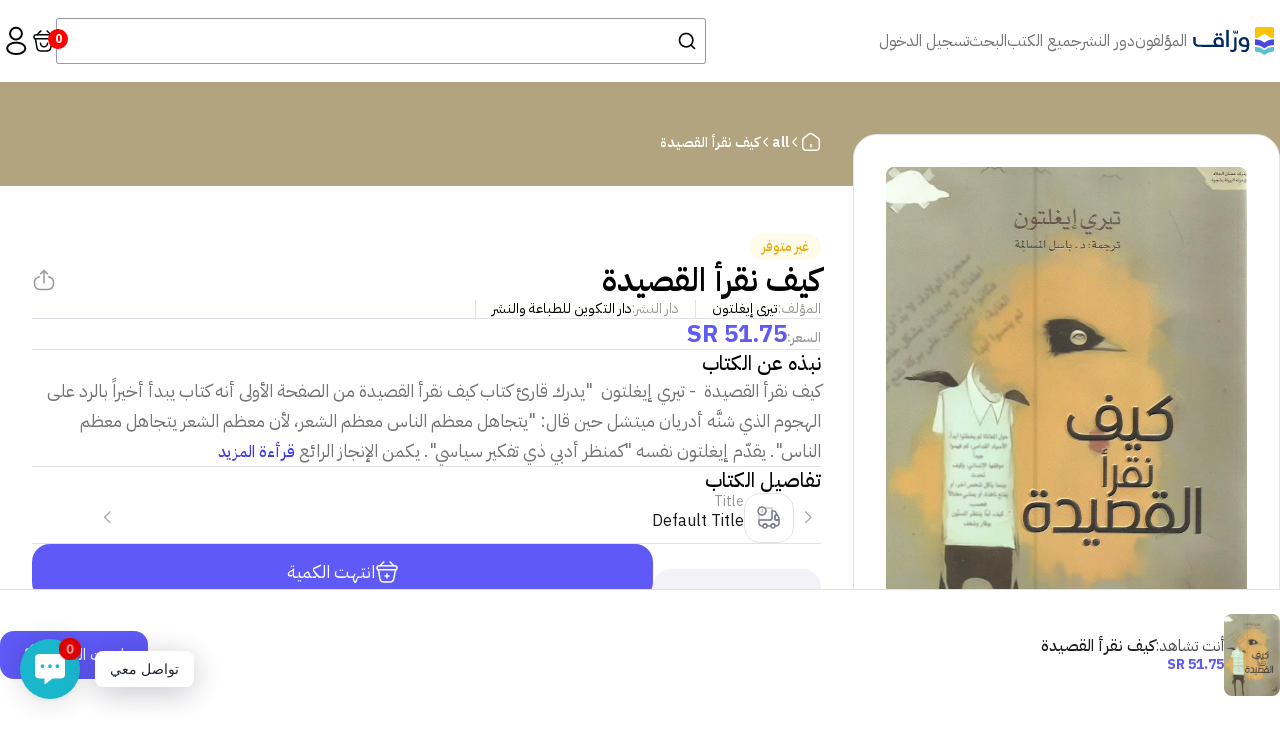

--- FILE ---
content_type: text/html; charset=utf-8
request_url: https://warraq.me/products/08877
body_size: 56064
content:
<!doctype html>
<html lang="ar" dir="rtl" class="scroll-smooth">
  <head><!-- ! Yoast SEO -->
    <script>
  const boostSDAssetFileURL = "\/\/warraq.me\/cdn\/shop\/t\/3\/assets\/boost_sd_assets_file_url.gif?11077";
  window.boostSDAssetFileURL = boostSDAssetFileURL;

  if (window.boostSDAppConfig) {
    window.boostSDAppConfig.generalSettings.custom_js_asset_url = "//warraq.me/cdn/shop/t/3/assets/boost-sd-custom.js?v=160962118398746674481719333998";
    window.boostSDAppConfig.generalSettings.custom_css_asset_url = "//warraq.me/cdn/shop/t/3/assets/boost-sd-custom.css?v=72809539502277619291719333998";
  }

  
</script>

    <script>window.performance && window.performance.mark && window.performance.mark('shopify.content_for_header.start');</script><meta id="shopify-digital-wallet" name="shopify-digital-wallet" content="/1660780593/digital_wallets/dialog">
<link rel="alternate" type="application/json+oembed" href="https://warraq.me/products/08877.oembed">
<script async="async" src="/checkouts/internal/preloads.js?locale=ar-SA"></script>
<script id="shopify-features" type="application/json">{"accessToken":"99871d454764950b852e5b45fbe02440","betas":["rich-media-storefront-analytics"],"domain":"warraq.me","predictiveSearch":false,"shopId":1660780593,"locale":"ar"}</script>
<script>var Shopify = Shopify || {};
Shopify.shop = "xn-0mcbf2frcka9c.myshopify.com";
Shopify.locale = "ar";
Shopify.currency = {"active":"SAR","rate":"1.0"};
Shopify.country = "SA";
Shopify.theme = {"name":"warraq","id":129561198675,"schema_name":null,"schema_version":null,"theme_store_id":null,"role":"main"};
Shopify.theme.handle = "null";
Shopify.theme.style = {"id":null,"handle":null};
Shopify.cdnHost = "warraq.me/cdn";
Shopify.routes = Shopify.routes || {};
Shopify.routes.root = "/";</script>
<script type="module">!function(o){(o.Shopify=o.Shopify||{}).modules=!0}(window);</script>
<script>!function(o){function n(){var o=[];function n(){o.push(Array.prototype.slice.apply(arguments))}return n.q=o,n}var t=o.Shopify=o.Shopify||{};t.loadFeatures=n(),t.autoloadFeatures=n()}(window);</script>
<script id="shop-js-analytics" type="application/json">{"pageType":"product"}</script>
<script defer="defer" async type="module" src="//warraq.me/cdn/shopifycloud/shop-js/modules/v2/client.init-shop-cart-sync_COMZFrEa.en.esm.js"></script>
<script defer="defer" async type="module" src="//warraq.me/cdn/shopifycloud/shop-js/modules/v2/chunk.common_CdXrxk3f.esm.js"></script>
<script type="module">
  await import("//warraq.me/cdn/shopifycloud/shop-js/modules/v2/client.init-shop-cart-sync_COMZFrEa.en.esm.js");
await import("//warraq.me/cdn/shopifycloud/shop-js/modules/v2/chunk.common_CdXrxk3f.esm.js");

  window.Shopify.SignInWithShop?.initShopCartSync?.({"fedCMEnabled":true,"windoidEnabled":true});

</script>
<script>(function() {
  var isLoaded = false;
  function asyncLoad() {
    if (isLoaded) return;
    isLoaded = true;
    var urls = ["https:\/\/cdn.shopify.com\/s\/files\/1\/0016\/6078\/0593\/t\/1\/assets\/clever_adwords_global_tag.js?shop=xn-0mcbf2frcka9c.myshopify.com","\/\/cdn.ywxi.net\/js\/partner-shopify.js?shop=xn-0mcbf2frcka9c.myshopify.com","https:\/\/formbuilder.hulkapps.com\/skeletopapp.js?shop=xn-0mcbf2frcka9c.myshopify.com","\/\/cdn.trustedsite.com\/js\/partner-shopify.js?shop=xn-0mcbf2frcka9c.myshopify.com","\/\/cdn.trustedsite.com\/js\/partner-shopify.js?shop=xn-0mcbf2frcka9c.myshopify.com","https:\/\/chimpstatic.com\/mcjs-connected\/js\/users\/d55fe094bfcf2078675d811ac\/fd4e42b10f2d537a419ec412d.js?shop=xn-0mcbf2frcka9c.myshopify.com"];
    for (var i = 0; i < urls.length; i++) {
      var s = document.createElement('script');
      s.type = 'text/javascript';
      s.async = true;
      s.src = urls[i];
      var x = document.getElementsByTagName('script')[0];
      x.parentNode.insertBefore(s, x);
    }
  };
  if(window.attachEvent) {
    window.attachEvent('onload', asyncLoad);
  } else {
    window.addEventListener('load', asyncLoad, false);
  }
})();</script>
<script id="__st">var __st={"a":1660780593,"offset":10800,"reqid":"7a3110c6-630a-4f86-8367-fb7f4f7fb340-1763184171","pageurl":"warraq.me\/products\/08877","u":"f514c25a072d","p":"product","rtyp":"product","rid":1847352590385};</script>
<script>window.ShopifyPaypalV4VisibilityTracking = true;</script>
<script id="form-persister">!function(){'use strict';const t='contact',e='new_comment',n=[[t,t],['blogs',e],['comments',e],[t,'customer']],o='password',r='form_key',c=['recaptcha-v3-token','g-recaptcha-response','h-captcha-response',o],s=()=>{try{return window.sessionStorage}catch{return}},i='__shopify_v',u=t=>t.elements[r],a=function(){const t=[...n].map((([t,e])=>`form[action*='/${t}']:not([data-nocaptcha='true']) input[name='form_type'][value='${e}']`)).join(',');var e;return e=t,()=>e?[...document.querySelectorAll(e)].map((t=>t.form)):[]}();function m(t){const e=u(t);a().includes(t)&&(!e||!e.value)&&function(t){try{if(!s())return;!function(t){const e=s();if(!e)return;const n=u(t);if(!n)return;const o=n.value;o&&e.removeItem(o)}(t);const e=Array.from(Array(32),(()=>Math.random().toString(36)[2])).join('');!function(t,e){u(t)||t.append(Object.assign(document.createElement('input'),{type:'hidden',name:r})),t.elements[r].value=e}(t,e),function(t,e){const n=s();if(!n)return;const r=[...t.querySelectorAll(`input[type='${o}']`)].map((({name:t})=>t)),u=[...c,...r],a={};for(const[o,c]of new FormData(t).entries())u.includes(o)||(a[o]=c);n.setItem(e,JSON.stringify({[i]:1,action:t.action,data:a}))}(t,e)}catch(e){console.error('failed to persist form',e)}}(t)}const f=t=>{if('true'===t.dataset.persistBound)return;const e=function(t,e){const n=function(t){return'function'==typeof t.submit?t.submit:HTMLFormElement.prototype.submit}(t).bind(t);return function(){let t;return()=>{t||(t=!0,(()=>{try{e(),n()}catch(t){(t=>{console.error('form submit failed',t)})(t)}})(),setTimeout((()=>t=!1),250))}}()}(t,(()=>{m(t)}));!function(t,e){if('function'==typeof t.submit&&'function'==typeof e)try{t.submit=e}catch{}}(t,e),t.addEventListener('submit',(t=>{t.preventDefault(),e()})),t.dataset.persistBound='true'};!function(){function t(t){const e=(t=>{const e=t.target;return e instanceof HTMLFormElement?e:e&&e.form})(t);e&&m(e)}document.addEventListener('submit',t),document.addEventListener('DOMContentLoaded',(()=>{const e=a();for(const t of e)f(t);var n;n=document.body,new window.MutationObserver((t=>{for(const e of t)if('childList'===e.type&&e.addedNodes.length)for(const t of e.addedNodes)1===t.nodeType&&'FORM'===t.tagName&&a().includes(t)&&f(t)})).observe(n,{childList:!0,subtree:!0,attributes:!1}),document.removeEventListener('submit',t)}))}()}();</script>
<script integrity="sha256-52AcMU7V7pcBOXWImdc/TAGTFKeNjmkeM1Pvks/DTgc=" data-source-attribution="shopify.loadfeatures" defer="defer" src="//warraq.me/cdn/shopifycloud/storefront/assets/storefront/load_feature-81c60534.js" crossorigin="anonymous"></script>
<script data-source-attribution="shopify.dynamic_checkout.dynamic.init">var Shopify=Shopify||{};Shopify.PaymentButton=Shopify.PaymentButton||{isStorefrontPortableWallets:!0,init:function(){window.Shopify.PaymentButton.init=function(){};var t=document.createElement("script");t.src="https://warraq.me/cdn/shopifycloud/portable-wallets/latest/portable-wallets.ar.js",t.type="module",document.head.appendChild(t)}};
</script>
<script data-source-attribution="shopify.dynamic_checkout.buyer_consent">
  function portableWalletsHideBuyerConsent(e){var t=document.getElementById("shopify-buyer-consent"),n=document.getElementById("shopify-subscription-policy-button");t&&n&&(t.classList.add("hidden"),t.setAttribute("aria-hidden","true"),n.removeEventListener("click",e))}function portableWalletsShowBuyerConsent(e){var t=document.getElementById("shopify-buyer-consent"),n=document.getElementById("shopify-subscription-policy-button");t&&n&&(t.classList.remove("hidden"),t.removeAttribute("aria-hidden"),n.addEventListener("click",e))}window.Shopify?.PaymentButton&&(window.Shopify.PaymentButton.hideBuyerConsent=portableWalletsHideBuyerConsent,window.Shopify.PaymentButton.showBuyerConsent=portableWalletsShowBuyerConsent);
</script>
<script data-source-attribution="shopify.dynamic_checkout.cart.bootstrap">document.addEventListener("DOMContentLoaded",(function(){function t(){return document.querySelector("shopify-accelerated-checkout-cart, shopify-accelerated-checkout")}if(t())Shopify.PaymentButton.init();else{new MutationObserver((function(e,n){t()&&(Shopify.PaymentButton.init(),n.disconnect())})).observe(document.body,{childList:!0,subtree:!0})}}));
</script>

<script>window.performance && window.performance.mark && window.performance.mark('shopify.content_for_header.end');</script>

    <meta charset="UTF-8">
    <meta http-equiv="X-UA-Compatible" content="IE=edge">
    <meta name="viewport" content="width=device-width, initial-scale=1.0"><link rel="preconnect" href="https://fonts.googleapis.com">
    <link rel="preconnect" href="https://fonts.gstatic.com" crossorigin>
    <link
      href="https://fonts.googleapis.com/css2?family=IBM+Plex+Sans+Arabic:wght@100;200;300;400;500;600;700&display=swap"
      rel="stylesheet"
    >

    <link href="//warraq.me/cdn/shop/t/3/assets/swiper.css?v=155235668187243853911719334000" rel="stylesheet" type="text/css" media="all" />
    <link href="//warraq.me/cdn/shop/t/3/assets/style.css?v=165104613574784965661719334000" rel="stylesheet" type="text/css" media="all" />
    <link href="//warraq.me/cdn/shop/t/3/assets/forms.css?v=104448483437743771791719333999" rel="stylesheet" type="text/css" media="all" />
    <link href="//warraq.me/cdn/shop/t/3/assets/sweetalert2.min.css?v=135224864844609080371720756200" rel="stylesheet" type="text/css" media="all" />
<link rel="preload stylesheet" href="//warraq.me/cdn/shop/t/3/assets/boost-pfs-instant-search.css?11077" as="style"><link href="//warraq.me/cdn/shop/t/3/assets/boost-pfs-custom.css?v=121672736527199340101719334013" rel="stylesheet" type="text/css" media="all" />





    <script src="//warraq.me/cdn/shop/t/3/assets/product-form.js?v=35925408763219137021719334013" defer="defer"></script>

    

    <style>
      .wishlist-engine-button {
        -webkit-appearance: button;
        background-color: transparent !important;
        background-image: none !important;
        cursor: pointer !important;
        text-transform: none !important;
        line-height: 18px !important;
        font-size: 0.875rem !important;
        padding-top: 1rem !important;
        padding-bottom: 1rem !important;
        padding-left: 2rem !important;
        padding-right: 2rem !important;
        border-width: 1px !important;
        border-radius: 18px !important;
        color: #000000e5 !important;
        --tw-border-opacity: 1 !important;
        border-color: rgb(232 232 237 / var(--tw-border-opacity)) !important;
        gap: 0.75rem !important;
        align-items: center !important;
        justify-content: center !important;
        flex-grow: 1 !important;
        display: flex !important;
      }
    </style>
  

<!-- BEGIN app block: shopify://apps/hulk-form-builder/blocks/app-embed/b6b8dd14-356b-4725-a4ed-77232212b3c3 --><!-- BEGIN app snippet: hulkapps-formbuilder-theme-ext --><script type="text/javascript">
  
  if (typeof window.formbuilder_customer != "object") {
        window.formbuilder_customer = {}
  }

  window.hulkFormBuilder = {
    form_data: {},
    shop_data: {"shop_Nqgmx_YU0FUBsBohykZxDw":{"shop_uuid":"Nqgmx_YU0FUBsBohykZxDw","shop_timezone":"Asia\/Riyadh","shop_id":17825,"shop_is_after_submit_enabled":true,"shop_shopify_plan":"professional","shop_shopify_domain":"xn-0mcbf2frcka9c.myshopify.com","shop_created_at":"2019-02-14T10:26:44.899Z","is_skip_metafield":false,"shop_deleted":false,"shop_disabled":false}},
    settings_data: {"shop_settings":{"shop_customise_msgs":[],"default_customise_msgs":{"is_required":"is required","thank_you":"Thank you! The form was submitted successfully.","processing":"Processing...","valid_data":"Please provide valid data","valid_email":"Provide valid email format","valid_tags":"HTML Tags are not allowed","valid_phone":"Provide valid phone number","valid_captcha":"Please provide valid captcha response","valid_url":"Provide valid URL","only_number_alloud":"Provide valid number in","number_less":"must be less than","number_more":"must be more than","image_must_less":"Image must be less than 20MB","image_number":"Images allowed","image_extension":"Invalid extension! Please provide image file","error_image_upload":"Error in image upload. Please try again.","error_file_upload":"Error in file upload. Please try again.","your_response":"Your response","error_form_submit":"Error occur.Please try again after sometime.","email_submitted":"Form with this email is already submitted","invalid_email_by_zerobounce":"The email address you entered appears to be invalid. Please check it and try again.","download_file":"Download file","card_details_invalid":"Your card details are invalid","card_details":"Card details","please_enter_card_details":"Please enter card details","card_number":"Card number","exp_mm":"Exp MM","exp_yy":"Exp YY","crd_cvc":"CVV","payment_value":"Payment amount","please_enter_payment_amount":"Please enter payment amount","address1":"Address line 1","address2":"Address line 2","city":"City","province":"Province","zipcode":"Zip code","country":"Country","blocked_domain":"This form does not accept addresses from","file_must_less":"File must be less than 20MB","file_extension":"Invalid extension! Please provide file","only_file_number_alloud":"files allowed","previous":"Previous","next":"Next","must_have_a_input":"Please enter at least one field.","please_enter_required_data":"Please enter required data","atleast_one_special_char":"Include at least one special character","atleast_one_lowercase_char":"Include at least one lowercase character","atleast_one_uppercase_char":"Include at least one uppercase character","atleast_one_number":"Include at least one number","must_have_8_chars":"Must have 8 characters long","be_between_8_and_12_chars":"Be between 8 and 12 characters long","please_select":"Please Select","phone_submitted":"Form with this phone number is already submitted","user_res_parse_error":"Error while submitting the form","valid_same_values":"values must be same","product_choice_clear_selection":"Clear Selection","picture_choice_clear_selection":"Clear Selection","remove_all_for_file_image_upload":"Remove All","invalid_file_type_for_image_upload":"You can't upload files of this type.","invalid_file_type_for_signature_upload":"You can't upload files of this type.","max_files_exceeded_for_file_upload":"You can not upload any more files.","max_files_exceeded_for_image_upload":"You can not upload any more files.","file_already_exist":"File already uploaded","max_limit_exceed":"You have added the maximum number of text fields.","cancel_upload_for_file_upload":"Cancel upload","cancel_upload_for_image_upload":"Cancel upload","cancel_upload_for_signature_upload":"Cancel upload"},"shop_blocked_domains":[]}},
    features_data: {"shop_plan_features":{"shop_plan_features":["unlimited-forms","full-design-customization","export-form-submissions","multiple-recipients-for-form-submissions","multiple-admin-notifications","enable-captcha","unlimited-file-uploads","save-submitted-form-data","set-auto-response-message","conditional-logic","form-banner","save-as-draft-facility","include-user-response-in-admin-email","disable-form-submission","file-upload"]}},
    shop: null,
    shop_id: null,
    plan_features: null,
    validateDoubleQuotes: false,
    assets: {
      extraFunctions: "https://cdn.shopify.com/extensions/019a6c74-29f3-754a-afe5-b354ea02c446/form_builder-47/assets/extra-functions.js",
      extraStyles: "https://cdn.shopify.com/extensions/019a6c74-29f3-754a-afe5-b354ea02c446/form_builder-47/assets/extra-styles.css",
      bootstrapStyles: "https://cdn.shopify.com/extensions/019a6c74-29f3-754a-afe5-b354ea02c446/form_builder-47/assets/theme-app-extension-bootstrap.css"
    },
    translations: {
      htmlTagNotAllowed: "HTML Tags are not allowed",
      sqlQueryNotAllowed: "SQL Queries are not allowed",
      doubleQuoteNotAllowed: "Double quotes are not allowed",
      vorwerkHttpWwwNotAllowed: "The words \u0026#39;http\u0026#39; and \u0026#39;www\u0026#39; are not allowed. Please remove them and try again.",
      maxTextFieldsReached: "You have added the maximum number of text fields.",
      avoidNegativeWords: "Avoid negative words: Don\u0026#39;t use negative words in your contact message.",
      customDesignOnly: "This form is for custom designs requests. For general inquiries please contact our team at info@stagheaddesigns.com",
      zerobounceApiErrorMsg: "We couldn\u0026#39;t verify your email due to a technical issue. Please try again later.",
    }

  }

  

  window.FbThemeAppExtSettingsHash = {}
  
</script><!-- END app snippet --><!-- END app block --><!-- BEGIN app block: shopify://apps/rt-social-chat-live-chat/blocks/app-embed/9baee9b7-6929-47af-9935-05bcdc376396 --><script>
  window.roarJs = window.roarJs || {};
  roarJs.WhatsAppConfig = {
    metafields: {
      shop: "xn-0mcbf2frcka9c.myshopify.com",
      settings: {"enabled":"1","block_order":["1492096252560","1653844144506","1653844240317","1653845863218","1653849426507","1653850944412"],"blocks":{"1492096252560":{"disabled":"0","type":"whatsapp","number":"+966593287757","whatsapp_web":"0","name":"واتس آب","label":"متجر وراق","avatar":"0","avatar_url":"https:\/\/www.gravatar.com\/avatar","online":"1","timezone":"America\/New_York","sunday":{"enabled":"0","range":"480,1050"},"monday":{"enabled":"0","range":"480,1050"},"tuesday":{"enabled":"0","range":"480,1050"},"wednesday":{"enabled":"0","range":"480,1050"},"thursday":{"enabled":"0","range":"480,1050"},"friday":{"enabled":"0","range":"480,1050"},"saturday":{"enabled":"0","range":"480,1050"},"offline":"قد يكون المستخدم بعيدً عن الإنترنت","chat":{"enabled":"0","greeting":"مرحبا يسرني خدمتك والإجابة عن استفسارك."},"message":"","page_url":"0"},"1653844144506":{"disabled":"0","type":"telegram","number":"warraqstore","name":"التليقرام","label":"متجر وراق","avatar":"0","avatar_url":"https:\/\/www.gravatar.com\/avatar","online":"1","timezone":"Asia\/Riyadh","sunday":{"enabled":"0","range":"480,1050"},"monday":{"enabled":"0","range":"480,1050"},"tuesday":{"enabled":"0","range":"480,1050"},"wednesday":{"enabled":"0","range":"480,1050"},"thursday":{"enabled":"0","range":"480,1050"},"friday":{"enabled":"0","range":"480,1050"},"saturday":{"enabled":"0","range":"480,1050"},"offline":"قد يستغرق الرد بعض الوقت لابتعاد المختص عن الانترنت","chat":{"enabled":"0","greeting":"مرحبا، كيف يمكنني خدمتك"},"cta":"ابدأ المحادثة"},"1653844240317":{"disabled":"1","type":"messenger","number":"","name":"John Doe","label":"Support","avatar":"0","avatar_url":"https:\/\/www.gravatar.com\/avatar","online":"1","timezone":"America\/New_York","sunday":{"enabled":"1","range":"480,1050"},"monday":{"enabled":"1","range":"480,1050"},"tuesday":{"enabled":"1","range":"480,1050"},"wednesday":{"enabled":"1","range":"480,1050"},"thursday":{"enabled":"1","range":"480,1050"},"friday":{"enabled":"1","range":"480,1050"},"saturday":{"enabled":"1","range":"480,1050"},"offline":"I will be back soon","chat":{"enabled":"0","greeting":"Hello! I'm John from the support team."},"cta":"Start chat"},"1653845863218":{"disabled":"0","type":"twitterdm","number":"784705693504925696","name":"تويتر","label":"متجر وراق","avatar":"0","avatar_url":"https:\/\/www.gravatar.com\/avatar","online":"1","timezone":"America\/New_York","sunday":{"enabled":"1","range":"480,1050"},"monday":{"enabled":"1","range":"480,1050"},"tuesday":{"enabled":"1","range":"480,1050"},"wednesday":{"enabled":"1","range":"480,1050"},"thursday":{"enabled":"1","range":"480,1050"},"friday":{"enabled":"1","range":"480,1050"},"saturday":{"enabled":"1","range":"480,1050"},"offline":"I will be back soon","chat":{"enabled":"0","greeting":"Hello! I'm John from the support team."},"message":"","page_url":"1"},"1653849426507":{"disabled":"0","type":"snapchat","number":"warraq_store","name":"السناب شات","label":"متجر وراق","avatar":"0","avatar_url":"https:\/\/www.gravatar.com\/avatar","online":"1","timezone":"America\/New_York","sunday":{"enabled":"1","range":"480,1050"},"monday":{"enabled":"1","range":"480,1050"},"tuesday":{"enabled":"1","range":"480,1050"},"wednesday":{"enabled":"1","range":"480,1050"},"thursday":{"enabled":"1","range":"480,1050"},"friday":{"enabled":"1","range":"480,1050"},"saturday":{"enabled":"1","range":"480,1050"},"offline":"I will be back soon","chat":{"enabled":"0","greeting":"Hello! I'm John from the support team."},"cta":"ابدأ المحادثة"},"1653850944412":{"disabled":"0","type":"instagram","number":"warraq_store","name":"الانستقرام","label":"متجر وراق","avatar":"0","avatar_url":"https:\/\/www.gravatar.com\/avatar","online":"1","timezone":"America\/New_York","sunday":{"enabled":"1","range":"480,1050"},"monday":{"enabled":"1","range":"480,1050"},"tuesday":{"enabled":"1","range":"480,1050"},"wednesday":{"enabled":"1","range":"480,1050"},"thursday":{"enabled":"1","range":"480,1050"},"friday":{"enabled":"1","range":"480,1050"},"saturday":{"enabled":"1","range":"480,1050"},"offline":"I will be back soon","chat":{"enabled":"0","greeting":"Hello! I'm John from the support team."},"cta":"Start chat"}},"param":{"newtab":"0","offline_disabled":"0","offline_message":"1","greeting":{"enabled":"0","message":"Hi there! How can we help you? Tap here to start chat with us.","delay":"5"},"pending":{"enabled":"1","number":"0","color":"#ffffff","background":"#dd0000"},"position":{"value":"left","bottom":"21","left":"20","right":"20"},"cta_type":"all"},"mobile":{"enabled":"1","position":{"value":"inherit","bottom":"20","left":"20","right":"20"}},"style":{"gradient":"custom","pattern":"0","custom":{"color":"#ffffff","background":"#18a6b9"},"icon":"1","rounded":"1"},"share":{"block_order":["facebook","twitter","whatsapp","1653844282666","1653850498614"],"blocks":{"facebook":{"type":"facebook","label":"Share on Facebook"},"twitter":{"type":"twitter","label":"Share on Twitter"},"whatsapp":{"type":"whatsapp","label":"Share on Whatsapp"},"1653844282666":{"type":"facebook","label":"Share on Facebook"},"1653850498614":{"type":"facebook","label":"Share on Facebook"}},"param":{"enabled":"0","position":"right"},"mobile":{"enabled":"1","position":"inherit"},"style":{"color":"#000000","background":"#ffffff"},"texts":{"button":"Share","message":"Check this out, it's so cool!"}},"charge":false,"onetime":false,"track_url":"https:\/\/haloroar.com\/app\/whatsapp\/tracking","texts":{"title":"مرحبا 👋","description":"أرحب باستفسارك عبر أي من طرق التواصل التواصل أدناه","note":"","button":"تواصل معي","placeholder":"Send a message…","emoji_search":"Search emoji…","emoji_frequently":"Frequently used","emoji_people":"People","emoji_nature":"Nature","emoji_objects":"Objects","emoji_places":"Places","emoji_symbols":"Symbols","emoji_not_found":"No emoji could be found"},"only1":"true"},
      moneyFormat: "{{amount}} SR"
    }
  }
</script>

<script src="https://cdn.shopify.com/extensions/019a1460-f72e-7cbc-becc-90116917fae9/rt-whats-app-chat-live-chat-2/assets/whatsapp.js" defer></script>


<!-- END app block --><!-- BEGIN app block: shopify://apps/zeno-page-builder/blocks/head-code/a877a639-fa87-4970-a0c7-6b70f892be21 -->

<!-- END app block --><!-- BEGIN app block: shopify://apps/casper-cart-sync/blocks/cross-device-cart/3e8e9213-3920-4806-a1c5-772d07bb1e4e -->
<script async>
    const { fetch: originalFetch } = window;
    const casper_reload_config = true
    const casper_clear_after_logout = false
    const casper_not_replace_with_empty_config = false
    const CART_MUTATION_ENDPOINTS = ["/cart/update.js", "/cart/change.js", "/cart/change", "/cart/clear.js", "/cart/clear"];
    const CART_ADD_UPDATE_ENDPOINTS = ["/cart/add.js", "/cart/add", "/cart/update"];
    const CASPER_QUEUE_RETRY_MS = 50;            // retry interval while syncing
    const CASPER_QUEUE_WAIT_MAX_MS = 5000;        // wait up to x milliseconds before forcing send
    const CASPER_DRAIN_BEFORE_RELOAD_MAX_MS = 3000; // drain up to x milliseconds before reload
    const CASPER_MUTATE_QUEUE = []; // items: { deadline, run, resolve, reject, promise }
    let CASPER_QUEUE_RUNNING = false;
    let CASPER_QUEUE_PROMISE = null;
    function dispatchCustomEvent(eventName, eventData) {
        const event = new CustomEvent(eventName, {detail: eventData});
        document.dispatchEvent(event);
    }
    function normalizePath(rawUrl) {
        const url = (rawUrl || "").replace(window.location.origin, "");
        let p = url.split("?")[0] || "";
        return p.replace(/^\/[a-z]{2}(?:-[a-z]{2})?(\/|$)/i, "/");
    }
    function isMutatingNonItems(method, body, url) {
        const MUTATE_KEYS = ["attributes", "discount", "discount_code", "note", "sections", "sections_url"];
        const isPlainObject = (v) => v !== null && typeof v === "object" && Object.getPrototypeOf(v) === Object.prototype;
        method = (method || "GET").toUpperCase();
        const keysFrom = () => {
            if (method === "GET") {
                try {
                    const base = (typeof window !== "undefined" && window.location && window.location.origin) || "http://localhost";
                    const u = new URL(url, base);
                    return Array.from(u.searchParams.keys());
                } catch {
                    const qIdx = (url || "").indexOf("?");
                    if (qIdx === -1) return [];
                    return Array.from(new URLSearchParams(url.slice(qIdx + 1)).keys());
                }
            }
            if (isPlainObject(body)) return Object.keys(body);
            if (typeof body === "string") {
                const s = body.trim();
                if (s.startsWith("{")) {
                    try { return Object.keys(JSON.parse(s)); } catch { return []; }
                }
                return Array.from(new URLSearchParams(s).keys());
            }
            if (typeof FormData !== "undefined" && body instanceof FormData) {
                const ks = []; for (const [k] of body.entries()) ks.push(k); return ks;
            }
            if (typeof URLSearchParams !== "undefined" && body instanceof URLSearchParams) {
                return Array.from(body.keys());
            }
            return [];
        };
        const keys = keysFrom();
        if (keys.length === 0) return false;
        const roots = keys.map(k => k.split("[")[0].replace(/\[\]$/, ""));
        return roots.every(r => MUTATE_KEYS.includes(r));
    }
    function getRawUrl(u){ return typeof u === 'string' ? u : (u && (u.url || u.href));}
    
    
    (function patchAnonFetch() {
        if (window.__casperAnonFetchPatched) return;
        window.__casperAnonFetchPatched = true;
        window.fetch = function casperAnonFetch(base_url, config = {}) {
            try {
                const method = (config.method || "GET").toUpperCase();
                const rawUrl = getRawUrl(base_url); // gère string, URL et Request
                const path = rawUrl ? normalizePath(rawUrl) : "";
                const onlyAttributes = rawUrl ? isMutatingNonItems(method, config.body, rawUrl) : false;
                return originalFetch(base_url, config).then((response) => {
                    const cloned = response.clone();
                    try {
                        const isCartEndpoint = CART_MUTATION_ENDPOINTS.includes(path) || CART_ADD_UPDATE_ENDPOINTS.includes(path);
                        if (rawUrl && isCartEndpoint && !onlyAttributes) {
                            document.cookie = "cart_timestamp=" + Date.now() + "; path=/";
                            dispatchCustomEvent("casper:anon:cart:ts", "cart_timestamp updated via fetch");
                        }
                    } catch (e) { console.log("Casper: anon fetch post-hook error", e); }
                    return cloned;
                });
            } catch (e) {
                console.log("Casper: anon fetch error", e);
                return originalFetch(base_url, config);
            }
        };
    })();
    (function patchAnonXHR() {
        if (XMLHttpRequest.prototype.__casperAnonPatched) return;
        XMLHttpRequest.prototype.__casperAnonPatched = true;
        const originalOpen = XMLHttpRequest.prototype.open;
        const originalSend = XMLHttpRequest.prototype.send;
        XMLHttpRequest.prototype.open = function(method, url) {
            this.__casperAnonMethod = method ? String(method).toUpperCase() : "GET";
            try { this.__casperAnonUrl = (typeof url === "string") ? url : String(url); } catch {}
            return originalOpen.apply(this, arguments);
        };
        XMLHttpRequest.prototype.send = function(body) {
            this.__casperAnonBody = body;
            this.addEventListener("load", function() {
                try {
                    const method = this.__casperAnonMethod || "GET";
                    const rawUrl = this.__casperAnonUrl || this.responseURL || "";
                    const path = normalizePath(rawUrl);
                    const onlyAttributes = isMutatingNonItems(method, this.__casperAnonBody, rawUrl);
                    const isCartEndpoint = CART_MUTATION_ENDPOINTS.includes(path) || CART_ADD_UPDATE_ENDPOINTS.includes(path);
                    if (isCartEndpoint && !onlyAttributes) {
                        document.cookie = "cart_timestamp=" + Date.now() + "; path=/";
                        dispatchCustomEvent("casper:anon:cart:ts", "cart_timestamp updated via xhr");
                    }
                } catch (e) { console.log("Casper: anon XHR hook error", e); }
            }, { once: true });
            return originalSend.apply(this, arguments);
        };
    })();
    document.addEventListener('DOMContentLoaded', function() {
        if(casper_clear_after_logout === true) {
            try {
                const customerData = localStorage.getItem("casper:customer_id");
                if (customerData) {
                    const parsedData = JSON.parse(customerData);
                    const timeSinceSet = Date.now() - parsedData.timestamp;
                    if (!isNaN(timeSinceSet) && timeSinceSet < 1800000) { // 30 minutes
                        console.log("Casper: recent customer data found, clearing cart cookies.");
                        dispatchCustomEvent("casper:cart:start-clear", "Clearing cart cookies after logout");
                        clearCartCookies().then(() => {
                            localStorage.removeItem("casper:customer_id");
                            console.log("Casper: customer data cleared from localStorage.");
                            dispatchCustomEvent("casper:cart:end-clear", "Cart cookies cleared after logout");
                            if (casper_reload_config === true) {
                                window.location.reload();
                            }
                        });
                    } else {
                        console.log("Casper: customer data too old, skipping clear.");
                    }
                }
            } catch (e) {
                console.error("Casper: error while checking customer data", e);
            }
        }
    });
    function clearCartCookies() {
        return new Promise((resolve) => { //delete carts cookies
            document.cookie = "cart_in_change=; path=/; expires=Thu, 01 Jan 1970 00:00:00 GMT";
            document.cookie = "cart_timestamp=; path=/; expires=Thu, 01 Jan 1970 00:00:00 GMT";
            document.cookie = "cart=; path=/; expires=Thu, 01 Jan 1970 00:00:00 GMT";
            document.cookie = "cdc_page_changed=false; path=/; expires=Thu, 01 Jan 1970 00:00:00 GMT";
            resolve();
        });
    }
    
</script>
<!-- END app block --><!-- BEGIN app block: shopify://apps/pagefly-page-builder/blocks/app-embed/83e179f7-59a0-4589-8c66-c0dddf959200 -->

<!-- BEGIN app snippet: pagefly-cro-ab-testing-main -->







<script>
  ;(function () {
    const url = new URL(window.location)
    const viewParam = url.searchParams.get('view')
    if (viewParam && viewParam.includes('variant-pf-')) {
      url.searchParams.set('pf_v', viewParam)
      url.searchParams.delete('view')
      window.history.replaceState({}, '', url)
    }
  })()
</script>



<script type='module'>
  
  window.PAGEFLY_CRO = window.PAGEFLY_CRO || {}

  window.PAGEFLY_CRO['data_debug'] = {
    original_template_suffix: "all_products",
    allow_ab_test: false,
    ab_test_start_time: 0,
    ab_test_end_time: 0,
    today_date_time: 1763184172000,
  }
  window.PAGEFLY_CRO['GA4'] = { enabled: false}
</script>

<!-- END app snippet -->








  <script src='https://cdn.shopify.com/extensions/019a7b82-2e4a-70f5-8165-db35ee963743/pagefly-194/assets/pagefly-helper.js' defer='defer'></script>

  <script src='https://cdn.shopify.com/extensions/019a7b82-2e4a-70f5-8165-db35ee963743/pagefly-194/assets/pagefly-general-helper.js' defer='defer'></script>

  <script src='https://cdn.shopify.com/extensions/019a7b82-2e4a-70f5-8165-db35ee963743/pagefly-194/assets/pagefly-snap-slider.js' defer='defer'></script>

  <script src='https://cdn.shopify.com/extensions/019a7b82-2e4a-70f5-8165-db35ee963743/pagefly-194/assets/pagefly-slideshow-v3.js' defer='defer'></script>

  <script src='https://cdn.shopify.com/extensions/019a7b82-2e4a-70f5-8165-db35ee963743/pagefly-194/assets/pagefly-slideshow-v4.js' defer='defer'></script>

  <script src='https://cdn.shopify.com/extensions/019a7b82-2e4a-70f5-8165-db35ee963743/pagefly-194/assets/pagefly-glider.js' defer='defer'></script>

  <script src='https://cdn.shopify.com/extensions/019a7b82-2e4a-70f5-8165-db35ee963743/pagefly-194/assets/pagefly-slideshow-v1-v2.js' defer='defer'></script>

  <script src='https://cdn.shopify.com/extensions/019a7b82-2e4a-70f5-8165-db35ee963743/pagefly-194/assets/pagefly-product-media.js' defer='defer'></script>

  <script src='https://cdn.shopify.com/extensions/019a7b82-2e4a-70f5-8165-db35ee963743/pagefly-194/assets/pagefly-product.js' defer='defer'></script>


<script id='pagefly-helper-data' type='application/json'>
  {
    "page_optimization": {
      "assets_prefetching": false
    },
    "elements_asset_mapper": {
      "Accordion": "https://cdn.shopify.com/extensions/019a7b82-2e4a-70f5-8165-db35ee963743/pagefly-194/assets/pagefly-accordion.js",
      "Accordion3": "https://cdn.shopify.com/extensions/019a7b82-2e4a-70f5-8165-db35ee963743/pagefly-194/assets/pagefly-accordion3.js",
      "CountDown": "https://cdn.shopify.com/extensions/019a7b82-2e4a-70f5-8165-db35ee963743/pagefly-194/assets/pagefly-countdown.js",
      "GMap1": "https://cdn.shopify.com/extensions/019a7b82-2e4a-70f5-8165-db35ee963743/pagefly-194/assets/pagefly-gmap.js",
      "GMap2": "https://cdn.shopify.com/extensions/019a7b82-2e4a-70f5-8165-db35ee963743/pagefly-194/assets/pagefly-gmap.js",
      "GMapBasicV2": "https://cdn.shopify.com/extensions/019a7b82-2e4a-70f5-8165-db35ee963743/pagefly-194/assets/pagefly-gmap.js",
      "GMapAdvancedV2": "https://cdn.shopify.com/extensions/019a7b82-2e4a-70f5-8165-db35ee963743/pagefly-194/assets/pagefly-gmap.js",
      "HTML.Video": "https://cdn.shopify.com/extensions/019a7b82-2e4a-70f5-8165-db35ee963743/pagefly-194/assets/pagefly-htmlvideo.js",
      "HTML.Video2": "https://cdn.shopify.com/extensions/019a7b82-2e4a-70f5-8165-db35ee963743/pagefly-194/assets/pagefly-htmlvideo2.js",
      "HTML.Video3": "https://cdn.shopify.com/extensions/019a7b82-2e4a-70f5-8165-db35ee963743/pagefly-194/assets/pagefly-htmlvideo2.js",
      "BackgroundVideo": "https://cdn.shopify.com/extensions/019a7b82-2e4a-70f5-8165-db35ee963743/pagefly-194/assets/pagefly-htmlvideo2.js",
      "Instagram": "https://cdn.shopify.com/extensions/019a7b82-2e4a-70f5-8165-db35ee963743/pagefly-194/assets/pagefly-instagram.js",
      "Instagram2": "https://cdn.shopify.com/extensions/019a7b82-2e4a-70f5-8165-db35ee963743/pagefly-194/assets/pagefly-instagram.js",
      "Insta3": "https://cdn.shopify.com/extensions/019a7b82-2e4a-70f5-8165-db35ee963743/pagefly-194/assets/pagefly-instagram3.js",
      "Tabs": "https://cdn.shopify.com/extensions/019a7b82-2e4a-70f5-8165-db35ee963743/pagefly-194/assets/pagefly-tab.js",
      "Tabs3": "https://cdn.shopify.com/extensions/019a7b82-2e4a-70f5-8165-db35ee963743/pagefly-194/assets/pagefly-tab3.js",
      "ProductBox": "https://cdn.shopify.com/extensions/019a7b82-2e4a-70f5-8165-db35ee963743/pagefly-194/assets/pagefly-cart.js",
      "FBPageBox2": "https://cdn.shopify.com/extensions/019a7b82-2e4a-70f5-8165-db35ee963743/pagefly-194/assets/pagefly-facebook.js",
      "FBLikeButton2": "https://cdn.shopify.com/extensions/019a7b82-2e4a-70f5-8165-db35ee963743/pagefly-194/assets/pagefly-facebook.js",
      "TwitterFeed2": "https://cdn.shopify.com/extensions/019a7b82-2e4a-70f5-8165-db35ee963743/pagefly-194/assets/pagefly-twitter.js",
      "Paragraph4": "https://cdn.shopify.com/extensions/019a7b82-2e4a-70f5-8165-db35ee963743/pagefly-194/assets/pagefly-paragraph4.js",

      "AliReviews": "https://cdn.shopify.com/extensions/019a7b82-2e4a-70f5-8165-db35ee963743/pagefly-194/assets/pagefly-3rd-elements.js",
      "BackInStock": "https://cdn.shopify.com/extensions/019a7b82-2e4a-70f5-8165-db35ee963743/pagefly-194/assets/pagefly-3rd-elements.js",
      "GloboBackInStock": "https://cdn.shopify.com/extensions/019a7b82-2e4a-70f5-8165-db35ee963743/pagefly-194/assets/pagefly-3rd-elements.js",
      "GrowaveWishlist": "https://cdn.shopify.com/extensions/019a7b82-2e4a-70f5-8165-db35ee963743/pagefly-194/assets/pagefly-3rd-elements.js",
      "InfiniteOptionsShopPad": "https://cdn.shopify.com/extensions/019a7b82-2e4a-70f5-8165-db35ee963743/pagefly-194/assets/pagefly-3rd-elements.js",
      "InkybayProductPersonalizer": "https://cdn.shopify.com/extensions/019a7b82-2e4a-70f5-8165-db35ee963743/pagefly-194/assets/pagefly-3rd-elements.js",
      "LimeSpot": "https://cdn.shopify.com/extensions/019a7b82-2e4a-70f5-8165-db35ee963743/pagefly-194/assets/pagefly-3rd-elements.js",
      "Loox": "https://cdn.shopify.com/extensions/019a7b82-2e4a-70f5-8165-db35ee963743/pagefly-194/assets/pagefly-3rd-elements.js",
      "Opinew": "https://cdn.shopify.com/extensions/019a7b82-2e4a-70f5-8165-db35ee963743/pagefly-194/assets/pagefly-3rd-elements.js",
      "Powr": "https://cdn.shopify.com/extensions/019a7b82-2e4a-70f5-8165-db35ee963743/pagefly-194/assets/pagefly-3rd-elements.js",
      "ProductReviews": "https://cdn.shopify.com/extensions/019a7b82-2e4a-70f5-8165-db35ee963743/pagefly-194/assets/pagefly-3rd-elements.js",
      "PushOwl": "https://cdn.shopify.com/extensions/019a7b82-2e4a-70f5-8165-db35ee963743/pagefly-194/assets/pagefly-3rd-elements.js",
      "ReCharge": "https://cdn.shopify.com/extensions/019a7b82-2e4a-70f5-8165-db35ee963743/pagefly-194/assets/pagefly-3rd-elements.js",
      "Rivyo": "https://cdn.shopify.com/extensions/019a7b82-2e4a-70f5-8165-db35ee963743/pagefly-194/assets/pagefly-3rd-elements.js",
      "TrackingMore": "https://cdn.shopify.com/extensions/019a7b82-2e4a-70f5-8165-db35ee963743/pagefly-194/assets/pagefly-3rd-elements.js",
      "Vitals": "https://cdn.shopify.com/extensions/019a7b82-2e4a-70f5-8165-db35ee963743/pagefly-194/assets/pagefly-3rd-elements.js",
      "Wiser": "https://cdn.shopify.com/extensions/019a7b82-2e4a-70f5-8165-db35ee963743/pagefly-194/assets/pagefly-3rd-elements.js"
    },
    "custom_elements_mapper": {
      "pf-click-action-element": "https://cdn.shopify.com/extensions/019a7b82-2e4a-70f5-8165-db35ee963743/pagefly-194/assets/pagefly-click-action-element.js",
      "pf-dialog-element": "https://cdn.shopify.com/extensions/019a7b82-2e4a-70f5-8165-db35ee963743/pagefly-194/assets/pagefly-dialog-element.js"
    }
  }
</script>


<!-- END app block --><!-- BEGIN app block: shopify://apps/ta-banner-pop-up/blocks/bss-banner-popup/2db47c8b-7637-4260-aa84-586b08e92aea --><script id='bss-banner-config-data'>
	if(typeof BSS_BP == "undefined") {
	  	window.BSS_BP = {
			shop_id: "5796",
			is_watermark: "false",
			customer: null,
			shopDomain: "xn-0mcbf2frcka9c.myshopify.com",
			storefrontAccessToken: "a95a8383a3343cbcdc95672a6fcbb8f2",
			popup: {
				configs: [],
			},
			banner: {
				configs: []
			},
			window_popup: {
				configs: []
			},
			popupSettings: {
				delay_time: 2,
				gap_time: 3,
			},
			page_type: "product",
			productPageId: "1847352590385",
			collectionPageId: "",
			noImageAvailableImgUrl: "https://cdn.shopify.com/extensions/019a8307-b7c6-7857-9bb1-bded01f7c129/banner-popup-tae-299/assets/no-image-available.png",
			currentLocale: {
				name: "العربية",
				primary: true,
				iso_code: "ar",
			},
			country: {
				name: "المملكة العربية السعودية",
				iso_code: "SA",
				currencySymbol: "ر.س"
			},
			is_locked: false,
			excluded_ips: '[]',
		}
		Object.defineProperty(BSS_BP, 'plan_code', {
			enumerable: false,
			configurable: false,
			writable: false,
			value: "free",
		});
		Object.defineProperty(BSS_BP, 'is_exceed_quota', {
			enumerable: false,
			configurable: false,
			writable: false,
			value: "",
		});
		Object.defineProperty(BSS_BP, 'is_legacy', {
			enumerable: false,
			configurable: false,
			writable: false,
			value: "true",
		});

		

				
			<!-- BEGIN app snippet: banner-config -->
BSS_BP.banner.configs = [].concat();


BSS_BP.banner.dictionary = {};
<!-- END app snippet -->
			<!-- BEGIN app snippet: sale-popup-config -->

  BSS_BP.popupSettings = {"delay_time":2,"gap_time":3};




BSS_BP.popup.configs = [].concat();

BSS_BP.popup.dictionary = {};<!-- END app snippet -->
			<!-- BEGIN app snippet: window-popup-config -->
BSS_BP.window_popup.configs = [].concat();


BSS_BP.window_popup.dictionary = {};<!-- END app snippet -->
		

	}
</script>
<!-- BEGIN app snippet: support-code -->
<!-- END app snippet -->


	<script id="init_script" defer src="https://cdn.shopify.com/extensions/019a8307-b7c6-7857-9bb1-bded01f7c129/banner-popup-tae-299/assets/bss.bp.index.js"></script>


<!-- END app block --><!-- BEGIN app block: shopify://apps/ta-labels-badges/blocks/bss-pl-config-data/91bfe765-b604-49a1-805e-3599fa600b24 --><script
    id='bss-pl-config-data'
>
	let TAE_StoreId = "46399";
	if (typeof BSS_PL == 'undefined' || TAE_StoreId !== "") {
  		var BSS_PL = {};
		BSS_PL.storeId = 46399;
		BSS_PL.currentPlan = "ten_usd";
		BSS_PL.apiServerProduction = "https://product-labels.tech-arms.io";
		BSS_PL.publicAccessToken = "356105bda1a0c77144e6c68b9f408e81";
		BSS_PL.customerTags = "null";
		BSS_PL.customerId = "null";
		BSS_PL.storeIdCustomOld = 10678;
		BSS_PL.storeIdOldWIthPriority = 12200;
		BSS_PL.storeIdOptimizeAppendLabel = 59637
		BSS_PL.optimizeCodeIds = null; 
		BSS_PL.extendedFeatureIds = null;
		BSS_PL.integration = {"laiReview":{"status":0,"config":[]}};
		BSS_PL.settingsData  = {};
		BSS_PL.configProductMetafields = [];
		BSS_PL.configVariantMetafields = [];
		
		BSS_PL.configData = [].concat({"id":189341,"name":"Untitled label","priority":0,"enable_priority":0,"enable":1,"pages":"1,2,3,4,7","related_product_tag":null,"first_image_tags":null,"img_url":"","public_img_url":"","position":0,"apply":null,"product_type":1,"exclude_products":6,"collection_image_type":0,"product":"","variant":"","collection":"292644716627","exclude_product_ids":"","collection_image":"292644716627","inventory":0,"tags":"","excludeTags":"","vendors":"","from_price":null,"to_price":null,"domain_id":46399,"locations":"","enable_allowed_countries":0,"locales":"","enable_allowed_locales":0,"enable_visibility_date":0,"from_date":null,"to_date":null,"enable_discount_range":0,"discount_type":1,"discount_from":null,"discount_to":null,"label_text":"%3Cp%3E%u0645%u062E%u0632%u0648%u0646%20%u0645%u0646%u062E%u0641%u0636%3C/p%3E","label_text_color":"#ffffff","label_text_background_color":{"type":"hex","value":"#4482B4ff"},"label_text_font_size":12,"label_text_no_image":1,"label_text_in_stock":"In Stock","label_text_out_stock":"Sold out","label_shadow":{"blur":0,"h_offset":0,"v_offset":0},"label_opacity":100,"topBottom_padding":4,"border_radius":"0px 0px 0px 0px","border_style":"none","border_size":"0","border_color":"#000000","label_shadow_color":"#808080","label_text_style":0,"label_text_font_family":null,"label_text_font_url":null,"customer_label_preview_image":null,"label_preview_image":"https://cdn.shopify.com/s/files/1/0016/6078/0593/products/image_044ac0ff-a319-45f0-8acf-1c7ed0b45dbe.jpg?v=1578762961","label_text_enable":1,"customer_tags":"","exclude_customer_tags":"","customer_type":"allcustomers","exclude_customers":"all_customer_tags","label_on_image":"2","label_type":1,"badge_type":0,"custom_selector":null,"margin_top":0,"margin_bottom":0,"mobile_height_label":15,"mobile_width_label":30,"mobile_font_size_label":12,"emoji":null,"emoji_position":null,"transparent_background":null,"custom_page":null,"check_custom_page":false,"include_custom_page":null,"check_include_custom_page":false,"margin_left":0,"instock":null,"price_range_from":null,"price_range_to":null,"enable_price_range":0,"enable_product_publish":0,"customer_selected_product":null,"selected_product":null,"product_publish_from":null,"product_publish_to":null,"enable_countdown_timer":0,"option_format_countdown":0,"countdown_time":null,"option_end_countdown":null,"start_day_countdown":null,"countdown_type":1,"countdown_daily_from_time":null,"countdown_daily_to_time":null,"countdown_interval_start_time":null,"countdown_interval_length":null,"countdown_interval_break_length":null,"public_url_s3":"","enable_visibility_period":0,"visibility_period":1,"createdAt":"2025-11-08T13:11:37.000Z","customer_ids":"","exclude_customer_ids":"","angle":0,"toolTipText":"","label_shape":"3","label_shape_type":2,"mobile_fixed_percent_label":"percentage","desktop_width_label":30,"desktop_height_label":15,"desktop_fixed_percent_label":"percentage","mobile_position":0,"desktop_label_unlimited_top":0,"desktop_label_unlimited_left":0,"mobile_label_unlimited_top":0,"mobile_label_unlimited_left":0,"mobile_margin_top":0,"mobile_margin_left":0,"mobile_config_label_enable":0,"mobile_default_config":1,"mobile_margin_bottom":0,"enable_fixed_time":0,"fixed_time":null,"statusLabelHoverText":0,"labelHoverTextLink":{"url":"","is_open_in_newtab":true},"labelAltText":"","statusLabelAltText":0,"enable_badge_stock":0,"badge_stock_style":1,"badge_stock_config":null,"enable_multi_badge":0,"animation_type":4,"animation_duration":3,"animation_repeat_option":2,"animation_repeat":2,"desktop_show_badges":1,"mobile_show_badges":1,"desktop_show_labels":1,"mobile_show_labels":1,"label_text_unlimited_stock":"Unlimited Stock","img_plan_id":0,"label_badge_type":"text","deletedAt":null,"desktop_lock_aspect_ratio":true,"mobile_lock_aspect_ratio":true,"img_aspect_ratio":1,"preview_board_width":142,"preview_board_height":180,"set_size_on_mobile":true,"set_position_on_mobile":true,"set_margin_on_mobile":true,"from_stock":null,"to_stock":null,"condition_product_title":"{\"enable\":false,\"type\":1,\"content\":\"\"}","conditions_apply_type":"{\"discount\":1,\"price\":1,\"inventory\":1}","public_font_url":null,"font_size_ratio":0.5,"group_ids":"[]","metafields":"{\"valueProductMetafield\":[],\"valueVariantMetafield\":[],\"matching_type\":1,\"metafield_type\":1}","no_ratio_height":true,"updatedAt":"2025-11-08T16:16:30.000Z","multipleBadge":null,"translations":[],"label_id":189341,"label_text_id":189341,"bg_style":"solid"},{"id":184891,"name":"Untitled label","priority":0,"enable_priority":0,"enable":1,"pages":"1,2,3,4,7","related_product_tag":null,"first_image_tags":null,"img_url":"1749737194273-468764658-Untitleddesign.jpg","public_img_url":"https://cdn.shopify.com/s/files/1/0016/6078/0593/files/1749737194273-468764658-Untitleddesign_64d7b5f6-8800-4e68-bf51-b6c4b55b0f51.jpg?v=1759765149","position":0,"apply":null,"product_type":2,"exclude_products":6,"collection_image_type":0,"product":"","variant":"","collection":"","exclude_product_ids":"","collection_image":"","inventory":0,"tags":"قريبا","excludeTags":"","vendors":"","from_price":null,"to_price":null,"domain_id":46399,"locations":"","enable_allowed_countries":0,"locales":"","enable_allowed_locales":0,"enable_visibility_date":0,"from_date":null,"to_date":null,"enable_discount_range":0,"discount_type":1,"discount_from":null,"discount_to":null,"label_text":"New%20arrival","label_text_color":"#ffffff","label_text_background_color":{"type":"hex","value":"#4482B4ff"},"label_text_font_size":12,"label_text_no_image":1,"label_text_in_stock":"In Stock","label_text_out_stock":"Sold out","label_shadow":{"blur":0,"h_offset":0,"v_offset":0},"label_opacity":100,"topBottom_padding":4,"border_radius":"0px 0px 0px 0px","border_style":"none","border_size":"0","border_color":"#000000","label_shadow_color":"#808080","label_text_style":0,"label_text_font_family":null,"label_text_font_url":null,"customer_label_preview_image":null,"label_preview_image":"https://cdn.shopify.com/s/files/1/0016/6078/0593/files/IMG-9958.jpg?v=1759649150","label_text_enable":0,"customer_tags":"","exclude_customer_tags":"","customer_type":"allcustomers","exclude_customers":"all_customer_tags","label_on_image":"2","label_type":1,"badge_type":0,"custom_selector":null,"margin_top":0,"margin_bottom":0,"mobile_height_label":null,"mobile_width_label":30,"mobile_font_size_label":12,"emoji":null,"emoji_position":null,"transparent_background":null,"custom_page":null,"check_custom_page":false,"include_custom_page":null,"check_include_custom_page":false,"margin_left":0,"instock":null,"price_range_from":null,"price_range_to":null,"enable_price_range":0,"enable_product_publish":0,"customer_selected_product":null,"selected_product":null,"product_publish_from":null,"product_publish_to":null,"enable_countdown_timer":0,"option_format_countdown":0,"countdown_time":null,"option_end_countdown":null,"start_day_countdown":null,"countdown_type":1,"countdown_daily_from_time":null,"countdown_daily_to_time":null,"countdown_interval_start_time":null,"countdown_interval_length":null,"countdown_interval_break_length":null,"public_url_s3":"https://production-labels-bucket.s3.us-east-2.amazonaws.com/public/static/base/images/customer/46399/1749737194273-468764658-Untitleddesign.jpg","enable_visibility_period":0,"visibility_period":1,"createdAt":"2025-10-06T15:39:11.000Z","customer_ids":"","exclude_customer_ids":"","angle":0,"toolTipText":"","label_shape":"3","label_shape_type":2,"mobile_fixed_percent_label":"percentage","desktop_width_label":30,"desktop_height_label":null,"desktop_fixed_percent_label":"percentage","mobile_position":0,"desktop_label_unlimited_top":0,"desktop_label_unlimited_left":0,"mobile_label_unlimited_top":0,"mobile_label_unlimited_left":0,"mobile_margin_top":0,"mobile_margin_left":0,"mobile_config_label_enable":0,"mobile_default_config":1,"mobile_margin_bottom":0,"enable_fixed_time":0,"fixed_time":null,"statusLabelHoverText":0,"labelHoverTextLink":{"url":"","is_open_in_newtab":true},"labelAltText":"","statusLabelAltText":0,"enable_badge_stock":0,"badge_stock_style":1,"badge_stock_config":null,"enable_multi_badge":0,"animation_type":0,"animation_duration":2,"animation_repeat_option":0,"animation_repeat":0,"desktop_show_badges":1,"mobile_show_badges":1,"desktop_show_labels":1,"mobile_show_labels":1,"label_text_unlimited_stock":"Unlimited Stock","img_plan_id":13,"label_badge_type":"image","deletedAt":null,"desktop_lock_aspect_ratio":true,"mobile_lock_aspect_ratio":true,"img_aspect_ratio":1.606,"preview_board_width":357,"preview_board_height":548,"set_size_on_mobile":true,"set_position_on_mobile":true,"set_margin_on_mobile":true,"from_stock":null,"to_stock":null,"condition_product_title":"{\"enable\":false,\"type\":1,\"content\":\"\"}","conditions_apply_type":"{\"discount\":1,\"price\":1,\"inventory\":1}","public_font_url":null,"font_size_ratio":0.5,"group_ids":"[]","metafields":"{\"valueProductMetafield\":[],\"valueVariantMetafield\":[],\"matching_type\":1,\"metafield_type\":1}","no_ratio_height":true,"updatedAt":"2025-10-13T09:11:49.000Z","multipleBadge":null,"translations":[],"label_id":184891,"label_text_id":184891,"bg_style":"solid"},);

		
		BSS_PL.configDataBanner = [].concat();

		
		BSS_PL.configDataPopup = [].concat();

		
		BSS_PL.configDataLabelGroup = [].concat();
		
		
		BSS_PL.collectionID = ``;
		BSS_PL.collectionHandle = ``;
		BSS_PL.collectionTitle = ``;

		
		BSS_PL.conditionConfigData = [].concat();
	}
</script>



    <script id='fixBugForStore46399'>
		
function bssFixSupportProductParent($, page, parents, itemHandle) {
   parents = $('[data-handle="' + itemHandle + '"]:not(".product-single__photo-wrapper")');
  return parents;
}

function bssFixSupportTimeoutWithSpecificPage($, BSS_PL, timeout, page) {
  timeout = 1000;
  return timeout;
}

function bssFixSupportAppendHtmlLabel($, BSS_PL, parent, page, htmlLabel) {
  let appended = false;
  // Write code here
  return appended;
}

    </script>


<style>
    
    

</style>

<script>
    function bssLoadScripts(src, callback, isDefer = false) {
        const scriptTag = document.createElement('script');
        document.head.appendChild(scriptTag);
        scriptTag.src = src;
        if (isDefer) {
            scriptTag.defer = true;
        } else {
            scriptTag.async = true;
        }
        if (callback) {
            scriptTag.addEventListener('load', function () {
                callback();
            });
        }
    }
    const scriptUrls = [
        "https://cdn.shopify.com/extensions/019a8081-df85-7e92-a2fb-6d8a36f4137a/product-label-516/assets/bss-pl-init-helper.js",
        "https://cdn.shopify.com/extensions/019a8081-df85-7e92-a2fb-6d8a36f4137a/product-label-516/assets/bss-pl-init-config-run-scripts.js",
    ];
    Promise.all(scriptUrls.map((script) => new Promise((resolve) => bssLoadScripts(script, resolve)))).then((res) => {
        console.log('BSS scripts loaded');
        window.bssScriptsLoaded = true;
    });

	function bssInitScripts() {
		if (BSS_PL.configData.length) {
			const enabledFeature = [
				{ type: 1, script: "https://cdn.shopify.com/extensions/019a8081-df85-7e92-a2fb-6d8a36f4137a/product-label-516/assets/bss-pl-init-for-label.js" },
				{ type: 2, badge: [0, 7, 8], script: "https://cdn.shopify.com/extensions/019a8081-df85-7e92-a2fb-6d8a36f4137a/product-label-516/assets/bss-pl-init-for-badge-product-name.js" },
				{ type: 2, badge: 1, script: "https://cdn.shopify.com/extensions/019a8081-df85-7e92-a2fb-6d8a36f4137a/product-label-516/assets/bss-pl-init-for-badge-product-image.js" },
				{ type: 2, badge: 2, script: "https://cdn.shopify.com/extensions/019a8081-df85-7e92-a2fb-6d8a36f4137a/product-label-516/assets/bss-pl-init-for-badge-custom-selector.js" },
				{ type: 2, badge: [3, 9, 10], script: "https://cdn.shopify.com/extensions/019a8081-df85-7e92-a2fb-6d8a36f4137a/product-label-516/assets/bss-pl-init-for-badge-price.js" },
				{ type: 2, badge: 4, script: "https://cdn.shopify.com/extensions/019a8081-df85-7e92-a2fb-6d8a36f4137a/product-label-516/assets/bss-pl-init-for-badge-add-to-cart-btn.js" },
				{ type: 2, badge: 5, script: "https://cdn.shopify.com/extensions/019a8081-df85-7e92-a2fb-6d8a36f4137a/product-label-516/assets/bss-pl-init-for-badge-quantity-box.js" },
				{ type: 2, badge: 6, script: "https://cdn.shopify.com/extensions/019a8081-df85-7e92-a2fb-6d8a36f4137a/product-label-516/assets/bss-pl-init-for-badge-buy-it-now-btn.js" }
			]
				.filter(({ type, badge }) => BSS_PL.configData.some(item => item.label_type === type && (badge === undefined || (Array.isArray(badge) ? badge.includes(item.badge_type) : item.badge_type === badge))) || (type === 1 && BSS_PL.configDataLabelGroup && BSS_PL.configDataLabelGroup.length))
				.map(({ script }) => script);
				
            enabledFeature.forEach((src) => bssLoadScripts(src));

            if (enabledFeature.length) {
                const src = "https://cdn.shopify.com/extensions/019a8081-df85-7e92-a2fb-6d8a36f4137a/product-label-516/assets/bss-product-label-js.js";
                bssLoadScripts(src);
            }
        }

        if (BSS_PL.configDataBanner && BSS_PL.configDataBanner.length) {
            const src = "https://cdn.shopify.com/extensions/019a8081-df85-7e92-a2fb-6d8a36f4137a/product-label-516/assets/bss-product-label-banner.js";
            bssLoadScripts(src);
        }

        if (BSS_PL.configDataPopup && BSS_PL.configDataPopup.length) {
            const src = "https://cdn.shopify.com/extensions/019a8081-df85-7e92-a2fb-6d8a36f4137a/product-label-516/assets/bss-product-label-popup.js";
            bssLoadScripts(src);
        }

        if (window.location.search.includes('bss-pl-custom-selector')) {
            const src = "https://cdn.shopify.com/extensions/019a8081-df85-7e92-a2fb-6d8a36f4137a/product-label-516/assets/bss-product-label-custom-position.js";
            bssLoadScripts(src, null, true);
        }
    }
    bssInitScripts();
</script>


<!-- END app block --><!-- BEGIN app block: shopify://apps/xo-tunnel-notion-sync/blocks/xo-tunnel-styles/71579d74-0b00-4b1a-acdd-36bba1123918 --><!-- XO Tunnel styles: https://apps.shopify.com/xo-tunnel --><link href="https://cdn.shopify.com/extensions/c1a068c2-93e4-4271-9241-400007778fff/xo-tunnel-notion-sync-3/assets/xo-vars.css" rel="stylesheet" type="text/css" media="all" />
<style>:root {
  --xot-toc-top: -px;}</style>
<link href="https://cdn.shopify.com/extensions/c1a068c2-93e4-4271-9241-400007778fff/xo-tunnel-notion-sync-3/assets/xo-tunnel.css" rel="stylesheet" type="text/css" media="all" /><style>
  
</style><script>const xotPlan = '';const xotBlocks = null;</script>
<!-- End: XO Tunnel styles -->


<!-- END app block --><script src="https://cdn.shopify.com/extensions/019a6c74-29f3-754a-afe5-b354ea02c446/form_builder-47/assets/form-builder-script.js" type="text/javascript" defer="defer"></script>
<script src="https://cdn.shopify.com/extensions/0199ddbe-b5ed-768e-82ce-b82de4008d87/omnisend-48/assets/omnisend-in-shop.js" type="text/javascript" defer="defer"></script>
<link href="https://cdn.shopify.com/extensions/019a1460-f72e-7cbc-becc-90116917fae9/rt-whats-app-chat-live-chat-2/assets/whatsapp.css" rel="stylesheet" type="text/css" media="all">
<script src="https://cdn.shopify.com/extensions/019a809c-6e5b-7aba-bed3-17566a8913b3/wishlist-shopify-app-585/assets/wishlistcollections.js" type="text/javascript" defer="defer"></script>
<link href="https://cdn.shopify.com/extensions/019a809c-6e5b-7aba-bed3-17566a8913b3/wishlist-shopify-app-585/assets/wishlistcollections.css" rel="stylesheet" type="text/css" media="all">
<script src="https://cdn.shopify.com/extensions/019a7cf2-3933-79bc-88c3-dfb04576bf89/courses-160/assets/subsription-embed.js" type="text/javascript" defer="defer"></script>
<script src="https://cdn.shopify.com/extensions/019a8297-5a60-763e-af09-31f34a271cf7/stack-discounts-pro-174/assets/app_core.min.js" type="text/javascript" defer="defer"></script>
<script src="https://cdn.shopify.com/extensions/9118a869-43ed-4a7b-9a43-d1dbca3b0281/forms-2271/assets/shopify-forms-loader.js" type="text/javascript" defer="defer"></script>
<link href="https://cdn.shopify.com/extensions/019a8081-df85-7e92-a2fb-6d8a36f4137a/product-label-516/assets/bss-pl-style.min.css" rel="stylesheet" type="text/css" media="all">
<script src="https://cdn.shopify.com/extensions/cb4eb13d-d51e-44da-8e68-308fcd3a4ca7/fb59d1bdbc2f22f1f87ecacc47801aceb0b3aef9-21190/assets/algolia_autocomplete.js" type="text/javascript" defer="defer"></script>
<link rel="canonical" href="https://warraq.me/products/08877">
<meta property="og:image" content="https://cdn.shopify.com/s/files/1/0016/6078/0593/products/c_200192.jpg?v=1549890309" />
<meta property="og:image:secure_url" content="https://cdn.shopify.com/s/files/1/0016/6078/0593/products/c_200192.jpg?v=1549890309" />
<meta property="og:image:width" content="561" />
<meta property="og:image:height" content="822" />
<meta property="og:image:alt" content="كيف نقرأ القصيدة" />
<link href="https://monorail-edge.shopifysvc.com" rel="dns-prefetch">
<script>(function(){if ("sendBeacon" in navigator && "performance" in window) {try {var session_token_from_headers = performance.getEntriesByType('navigation')[0].serverTiming.find(x => x.name == '_s').description;} catch {var session_token_from_headers = undefined;}var session_cookie_matches = document.cookie.match(/_shopify_s=([^;]*)/);var session_token_from_cookie = session_cookie_matches && session_cookie_matches.length === 2 ? session_cookie_matches[1] : "";var session_token = session_token_from_headers || session_token_from_cookie || "";function handle_abandonment_event(e) {var entries = performance.getEntries().filter(function(entry) {return /monorail-edge.shopifysvc.com/.test(entry.name);});if (!window.abandonment_tracked && entries.length === 0) {window.abandonment_tracked = true;var currentMs = Date.now();var navigation_start = performance.timing.navigationStart;var payload = {shop_id: 1660780593,url: window.location.href,navigation_start,duration: currentMs - navigation_start,session_token,page_type: "product"};window.navigator.sendBeacon("https://monorail-edge.shopifysvc.com/v1/produce", JSON.stringify({schema_id: "online_store_buyer_site_abandonment/1.1",payload: payload,metadata: {event_created_at_ms: currentMs,event_sent_at_ms: currentMs}}));}}window.addEventListener('pagehide', handle_abandonment_event);}}());</script>
<script id="web-pixels-manager-setup">(function e(e,d,r,n,o){if(void 0===o&&(o={}),!Boolean(null===(a=null===(i=window.Shopify)||void 0===i?void 0:i.analytics)||void 0===a?void 0:a.replayQueue)){var i,a;window.Shopify=window.Shopify||{};var t=window.Shopify;t.analytics=t.analytics||{};var s=t.analytics;s.replayQueue=[],s.publish=function(e,d,r){return s.replayQueue.push([e,d,r]),!0};try{self.performance.mark("wpm:start")}catch(e){}var l=function(){var e={modern:/Edge?\/(1{2}[4-9]|1[2-9]\d|[2-9]\d{2}|\d{4,})\.\d+(\.\d+|)|Firefox\/(1{2}[4-9]|1[2-9]\d|[2-9]\d{2}|\d{4,})\.\d+(\.\d+|)|Chrom(ium|e)\/(9{2}|\d{3,})\.\d+(\.\d+|)|(Maci|X1{2}).+ Version\/(15\.\d+|(1[6-9]|[2-9]\d|\d{3,})\.\d+)([,.]\d+|)( \(\w+\)|)( Mobile\/\w+|) Safari\/|Chrome.+OPR\/(9{2}|\d{3,})\.\d+\.\d+|(CPU[ +]OS|iPhone[ +]OS|CPU[ +]iPhone|CPU IPhone OS|CPU iPad OS)[ +]+(15[._]\d+|(1[6-9]|[2-9]\d|\d{3,})[._]\d+)([._]\d+|)|Android:?[ /-](13[3-9]|1[4-9]\d|[2-9]\d{2}|\d{4,})(\.\d+|)(\.\d+|)|Android.+Firefox\/(13[5-9]|1[4-9]\d|[2-9]\d{2}|\d{4,})\.\d+(\.\d+|)|Android.+Chrom(ium|e)\/(13[3-9]|1[4-9]\d|[2-9]\d{2}|\d{4,})\.\d+(\.\d+|)|SamsungBrowser\/([2-9]\d|\d{3,})\.\d+/,legacy:/Edge?\/(1[6-9]|[2-9]\d|\d{3,})\.\d+(\.\d+|)|Firefox\/(5[4-9]|[6-9]\d|\d{3,})\.\d+(\.\d+|)|Chrom(ium|e)\/(5[1-9]|[6-9]\d|\d{3,})\.\d+(\.\d+|)([\d.]+$|.*Safari\/(?![\d.]+ Edge\/[\d.]+$))|(Maci|X1{2}).+ Version\/(10\.\d+|(1[1-9]|[2-9]\d|\d{3,})\.\d+)([,.]\d+|)( \(\w+\)|)( Mobile\/\w+|) Safari\/|Chrome.+OPR\/(3[89]|[4-9]\d|\d{3,})\.\d+\.\d+|(CPU[ +]OS|iPhone[ +]OS|CPU[ +]iPhone|CPU IPhone OS|CPU iPad OS)[ +]+(10[._]\d+|(1[1-9]|[2-9]\d|\d{3,})[._]\d+)([._]\d+|)|Android:?[ /-](13[3-9]|1[4-9]\d|[2-9]\d{2}|\d{4,})(\.\d+|)(\.\d+|)|Mobile Safari.+OPR\/([89]\d|\d{3,})\.\d+\.\d+|Android.+Firefox\/(13[5-9]|1[4-9]\d|[2-9]\d{2}|\d{4,})\.\d+(\.\d+|)|Android.+Chrom(ium|e)\/(13[3-9]|1[4-9]\d|[2-9]\d{2}|\d{4,})\.\d+(\.\d+|)|Android.+(UC? ?Browser|UCWEB|U3)[ /]?(15\.([5-9]|\d{2,})|(1[6-9]|[2-9]\d|\d{3,})\.\d+)\.\d+|SamsungBrowser\/(5\.\d+|([6-9]|\d{2,})\.\d+)|Android.+MQ{2}Browser\/(14(\.(9|\d{2,})|)|(1[5-9]|[2-9]\d|\d{3,})(\.\d+|))(\.\d+|)|K[Aa][Ii]OS\/(3\.\d+|([4-9]|\d{2,})\.\d+)(\.\d+|)/},d=e.modern,r=e.legacy,n=navigator.userAgent;return n.match(d)?"modern":n.match(r)?"legacy":"unknown"}(),u="modern"===l?"modern":"legacy",c=(null!=n?n:{modern:"",legacy:""})[u],f=function(e){return[e.baseUrl,"/wpm","/b",e.hashVersion,"modern"===e.buildTarget?"m":"l",".js"].join("")}({baseUrl:d,hashVersion:r,buildTarget:u}),m=function(e){var d=e.version,r=e.bundleTarget,n=e.surface,o=e.pageUrl,i=e.monorailEndpoint;return{emit:function(e){var a=e.status,t=e.errorMsg,s=(new Date).getTime(),l=JSON.stringify({metadata:{event_sent_at_ms:s},events:[{schema_id:"web_pixels_manager_load/3.1",payload:{version:d,bundle_target:r,page_url:o,status:a,surface:n,error_msg:t},metadata:{event_created_at_ms:s}}]});if(!i)return console&&console.warn&&console.warn("[Web Pixels Manager] No Monorail endpoint provided, skipping logging."),!1;try{return self.navigator.sendBeacon.bind(self.navigator)(i,l)}catch(e){}var u=new XMLHttpRequest;try{return u.open("POST",i,!0),u.setRequestHeader("Content-Type","text/plain"),u.send(l),!0}catch(e){return console&&console.warn&&console.warn("[Web Pixels Manager] Got an unhandled error while logging to Monorail."),!1}}}}({version:r,bundleTarget:l,surface:e.surface,pageUrl:self.location.href,monorailEndpoint:e.monorailEndpoint});try{o.browserTarget=l,function(e){var d=e.src,r=e.async,n=void 0===r||r,o=e.onload,i=e.onerror,a=e.sri,t=e.scriptDataAttributes,s=void 0===t?{}:t,l=document.createElement("script"),u=document.querySelector("head"),c=document.querySelector("body");if(l.async=n,l.src=d,a&&(l.integrity=a,l.crossOrigin="anonymous"),s)for(var f in s)if(Object.prototype.hasOwnProperty.call(s,f))try{l.dataset[f]=s[f]}catch(e){}if(o&&l.addEventListener("load",o),i&&l.addEventListener("error",i),u)u.appendChild(l);else{if(!c)throw new Error("Did not find a head or body element to append the script");c.appendChild(l)}}({src:f,async:!0,onload:function(){if(!function(){var e,d;return Boolean(null===(d=null===(e=window.Shopify)||void 0===e?void 0:e.analytics)||void 0===d?void 0:d.initialized)}()){var d=window.webPixelsManager.init(e)||void 0;if(d){var r=window.Shopify.analytics;r.replayQueue.forEach((function(e){var r=e[0],n=e[1],o=e[2];d.publishCustomEvent(r,n,o)})),r.replayQueue=[],r.publish=d.publishCustomEvent,r.visitor=d.visitor,r.initialized=!0}}},onerror:function(){return m.emit({status:"failed",errorMsg:"".concat(f," has failed to load")})},sri:function(e){var d=/^sha384-[A-Za-z0-9+/=]+$/;return"string"==typeof e&&d.test(e)}(c)?c:"",scriptDataAttributes:o}),m.emit({status:"loading"})}catch(e){m.emit({status:"failed",errorMsg:(null==e?void 0:e.message)||"Unknown error"})}}})({shopId: 1660780593,storefrontBaseUrl: "https://warraq.me",extensionsBaseUrl: "https://extensions.shopifycdn.com/cdn/shopifycloud/web-pixels-manager",monorailEndpoint: "https://monorail-edge.shopifysvc.com/unstable/produce_batch",surface: "storefront-renderer",enabledBetaFlags: ["2dca8a86"],webPixelsConfigList: [{"id":"1380024403","configuration":"{\"focusDuration\":\"3\"}","eventPayloadVersion":"v1","runtimeContext":"STRICT","scriptVersion":"d1a7190d46d273194f6834a7392da19a","type":"APP","apiClientId":1743893,"privacyPurposes":["ANALYTICS","SALE_OF_DATA"],"dataSharingAdjustments":{"protectedCustomerApprovalScopes":["read_customer_personal_data"]}},{"id":"1378451539","configuration":"{\"pixel_id\":\"993804641034373\",\"pixel_type\":\"facebook_pixel\"}","eventPayloadVersion":"v1","runtimeContext":"OPEN","scriptVersion":"ca16bc87fe92b6042fbaa3acc2fbdaa6","type":"APP","apiClientId":2329312,"privacyPurposes":["ANALYTICS","MARKETING","SALE_OF_DATA"],"dataSharingAdjustments":{"protectedCustomerApprovalScopes":["read_customer_address","read_customer_email","read_customer_name","read_customer_personal_data","read_customer_phone"]}},{"id":"1303707731","configuration":"{\"pixelId\":\"6f97a263-47fc-444f-a33c-95f3daf2b6ed\"}","eventPayloadVersion":"v1","runtimeContext":"STRICT","scriptVersion":"c119f01612c13b62ab52809eb08154bb","type":"APP","apiClientId":2556259,"privacyPurposes":["ANALYTICS","MARKETING","SALE_OF_DATA"],"dataSharingAdjustments":{"protectedCustomerApprovalScopes":["read_customer_address","read_customer_email","read_customer_name","read_customer_personal_data","read_customer_phone"]}},{"id":"571736147","configuration":"{\"swymApiEndpoint\":\"https:\/\/swymstore-v3premium-01.swymrelay.com\",\"swymTier\":\"v3premium-01\"}","eventPayloadVersion":"v1","runtimeContext":"STRICT","scriptVersion":"5b6f6917e306bc7f24523662663331c0","type":"APP","apiClientId":1350849,"privacyPurposes":["ANALYTICS","MARKETING","PREFERENCES"],"dataSharingAdjustments":{"protectedCustomerApprovalScopes":["read_customer_email","read_customer_name","read_customer_personal_data","read_customer_phone"]}},{"id":"570622035","configuration":"{\"config\":\"{\\\"google_tag_ids\\\":[\\\"AW-16594781375\\\",\\\"GT-NSLGDP59\\\",\\\"G-59X8HV7V4S\\\"],\\\"target_country\\\":\\\"SA\\\",\\\"gtag_events\\\":[{\\\"type\\\":\\\"search\\\",\\\"action_label\\\":[\\\"AW-16594781375\\\",\\\"AW-16594781375\\\/DcILCPHL4-kaEL-Jgek9\\\",\\\"G-59X8HV7V4S\\\",\\\"G-2NMPKVY76N\\\"]},{\\\"type\\\":\\\"begin_checkout\\\",\\\"action_label\\\":[\\\"AW-16594781375\\\",\\\"AW-16594781375\\\/m9m6CIXI4-kaEL-Jgek9\\\",\\\"G-59X8HV7V4S\\\",\\\"G-2NMPKVY76N\\\"]},{\\\"type\\\":\\\"view_item\\\",\\\"action_label\\\":[\\\"AW-16594781375\\\",\\\"AW-16594781375\\\/oIqbCO7L4-kaEL-Jgek9\\\",\\\"MC-HTJBXKYCPZ\\\",\\\"G-59X8HV7V4S\\\",\\\"G-2NMPKVY76N\\\"]},{\\\"type\\\":\\\"purchase\\\",\\\"action_label\\\":[\\\"AW-16594781375\\\",\\\"AW-16594781375\\\/NfjGCILI4-kaEL-Jgek9\\\",\\\"MC-HTJBXKYCPZ\\\",\\\"G-59X8HV7V4S\\\",\\\"G-2NMPKVY76N\\\"]},{\\\"type\\\":\\\"page_view\\\",\\\"action_label\\\":[\\\"AW-16594781375\\\",\\\"AW-16594781375\\\/UHxYCOvL4-kaEL-Jgek9\\\",\\\"MC-HTJBXKYCPZ\\\",\\\"G-59X8HV7V4S\\\",\\\"G-2NMPKVY76N\\\"]},{\\\"type\\\":\\\"add_payment_info\\\",\\\"action_label\\\":[\\\"AW-16594781375\\\",\\\"AW-16594781375\\\/KBQ_CPTL4-kaEL-Jgek9\\\",\\\"G-59X8HV7V4S\\\",\\\"G-2NMPKVY76N\\\"]},{\\\"type\\\":\\\"add_to_cart\\\",\\\"action_label\\\":[\\\"AW-16594781375\\\",\\\"AW-16594781375\\\/dyQHCOjL4-kaEL-Jgek9\\\",\\\"G-59X8HV7V4S\\\",\\\"G-2NMPKVY76N\\\"]}],\\\"enable_monitoring_mode\\\":false}\"}","eventPayloadVersion":"v1","runtimeContext":"OPEN","scriptVersion":"b2a88bafab3e21179ed38636efcd8a93","type":"APP","apiClientId":1780363,"privacyPurposes":[],"dataSharingAdjustments":{"protectedCustomerApprovalScopes":["read_customer_address","read_customer_email","read_customer_name","read_customer_personal_data","read_customer_phone"]}},{"id":"11468883","configuration":"{\"myshopifyDomain\":\"xn-0mcbf2frcka9c.myshopify.com\"}","eventPayloadVersion":"v1","runtimeContext":"STRICT","scriptVersion":"23b97d18e2aa74363140dc29c9284e87","type":"APP","apiClientId":2775569,"privacyPurposes":["ANALYTICS","MARKETING","SALE_OF_DATA"],"dataSharingAdjustments":{"protectedCustomerApprovalScopes":[]}},{"id":"95387731","eventPayloadVersion":"v1","runtimeContext":"LAX","scriptVersion":"1","type":"CUSTOM","privacyPurposes":["ANALYTICS"],"name":"Google Analytics tag (migrated)"},{"id":"shopify-app-pixel","configuration":"{}","eventPayloadVersion":"v1","runtimeContext":"STRICT","scriptVersion":"0450","apiClientId":"shopify-pixel","type":"APP","privacyPurposes":["ANALYTICS","MARKETING"]},{"id":"shopify-custom-pixel","eventPayloadVersion":"v1","runtimeContext":"LAX","scriptVersion":"0450","apiClientId":"shopify-pixel","type":"CUSTOM","privacyPurposes":["ANALYTICS","MARKETING"]}],isMerchantRequest: false,initData: {"shop":{"name":"متجر وراق","paymentSettings":{"currencyCode":"SAR"},"myshopifyDomain":"xn-0mcbf2frcka9c.myshopify.com","countryCode":"SA","storefrontUrl":"https:\/\/warraq.me"},"customer":null,"cart":null,"checkout":null,"productVariants":[{"price":{"amount":51.75,"currencyCode":"SAR"},"product":{"title":"كيف نقرأ القصيدة","vendor":"دار التكوين للطباعة والنشر","id":"1847352590385","untranslatedTitle":"كيف نقرأ القصيدة","url":"\/products\/08877","type":"كتاب ورقي"},"id":"14448298950705","image":{"src":"\/\/warraq.me\/cdn\/shop\/products\/c_200192.jpg?v=1549890309"},"sku":"","title":"Default Title","untranslatedTitle":"Default Title"}],"purchasingCompany":null},},"https://warraq.me/cdn","ae1676cfwd2530674p4253c800m34e853cb",{"modern":"","legacy":""},{"shopId":"1660780593","storefrontBaseUrl":"https:\/\/warraq.me","extensionBaseUrl":"https:\/\/extensions.shopifycdn.com\/cdn\/shopifycloud\/web-pixels-manager","surface":"storefront-renderer","enabledBetaFlags":"[\"2dca8a86\"]","isMerchantRequest":"false","hashVersion":"ae1676cfwd2530674p4253c800m34e853cb","publish":"custom","events":"[[\"page_viewed\",{}],[\"product_viewed\",{\"productVariant\":{\"price\":{\"amount\":51.75,\"currencyCode\":\"SAR\"},\"product\":{\"title\":\"كيف نقرأ القصيدة\",\"vendor\":\"دار التكوين للطباعة والنشر\",\"id\":\"1847352590385\",\"untranslatedTitle\":\"كيف نقرأ القصيدة\",\"url\":\"\/products\/08877\",\"type\":\"كتاب ورقي\"},\"id\":\"14448298950705\",\"image\":{\"src\":\"\/\/warraq.me\/cdn\/shop\/products\/c_200192.jpg?v=1549890309\"},\"sku\":\"\",\"title\":\"Default Title\",\"untranslatedTitle\":\"Default Title\"}}]]"});</script><script>
  window.ShopifyAnalytics = window.ShopifyAnalytics || {};
  window.ShopifyAnalytics.meta = window.ShopifyAnalytics.meta || {};
  window.ShopifyAnalytics.meta.currency = 'SAR';
  var meta = {"product":{"id":1847352590385,"gid":"gid:\/\/shopify\/Product\/1847352590385","vendor":"دار التكوين للطباعة والنشر","type":"كتاب ورقي","variants":[{"id":14448298950705,"price":5175,"name":"كيف نقرأ القصيدة","public_title":null,"sku":""}],"remote":false},"page":{"pageType":"product","resourceType":"product","resourceId":1847352590385}};
  for (var attr in meta) {
    window.ShopifyAnalytics.meta[attr] = meta[attr];
  }
</script>
<script class="analytics">
  (function () {
    var customDocumentWrite = function(content) {
      var jquery = null;

      if (window.jQuery) {
        jquery = window.jQuery;
      } else if (window.Checkout && window.Checkout.$) {
        jquery = window.Checkout.$;
      }

      if (jquery) {
        jquery('body').append(content);
      }
    };

    var hasLoggedConversion = function(token) {
      if (token) {
        return document.cookie.indexOf('loggedConversion=' + token) !== -1;
      }
      return false;
    }

    var setCookieIfConversion = function(token) {
      if (token) {
        var twoMonthsFromNow = new Date(Date.now());
        twoMonthsFromNow.setMonth(twoMonthsFromNow.getMonth() + 2);

        document.cookie = 'loggedConversion=' + token + '; expires=' + twoMonthsFromNow;
      }
    }

    var trekkie = window.ShopifyAnalytics.lib = window.trekkie = window.trekkie || [];
    if (trekkie.integrations) {
      return;
    }
    trekkie.methods = [
      'identify',
      'page',
      'ready',
      'track',
      'trackForm',
      'trackLink'
    ];
    trekkie.factory = function(method) {
      return function() {
        var args = Array.prototype.slice.call(arguments);
        args.unshift(method);
        trekkie.push(args);
        return trekkie;
      };
    };
    for (var i = 0; i < trekkie.methods.length; i++) {
      var key = trekkie.methods[i];
      trekkie[key] = trekkie.factory(key);
    }
    trekkie.load = function(config) {
      trekkie.config = config || {};
      trekkie.config.initialDocumentCookie = document.cookie;
      var first = document.getElementsByTagName('script')[0];
      var script = document.createElement('script');
      script.type = 'text/javascript';
      script.onerror = function(e) {
        var scriptFallback = document.createElement('script');
        scriptFallback.type = 'text/javascript';
        scriptFallback.onerror = function(error) {
                var Monorail = {
      produce: function produce(monorailDomain, schemaId, payload) {
        var currentMs = new Date().getTime();
        var event = {
          schema_id: schemaId,
          payload: payload,
          metadata: {
            event_created_at_ms: currentMs,
            event_sent_at_ms: currentMs
          }
        };
        return Monorail.sendRequest("https://" + monorailDomain + "/v1/produce", JSON.stringify(event));
      },
      sendRequest: function sendRequest(endpointUrl, payload) {
        // Try the sendBeacon API
        if (window && window.navigator && typeof window.navigator.sendBeacon === 'function' && typeof window.Blob === 'function' && !Monorail.isIos12()) {
          var blobData = new window.Blob([payload], {
            type: 'text/plain'
          });

          if (window.navigator.sendBeacon(endpointUrl, blobData)) {
            return true;
          } // sendBeacon was not successful

        } // XHR beacon

        var xhr = new XMLHttpRequest();

        try {
          xhr.open('POST', endpointUrl);
          xhr.setRequestHeader('Content-Type', 'text/plain');
          xhr.send(payload);
        } catch (e) {
          console.log(e);
        }

        return false;
      },
      isIos12: function isIos12() {
        return window.navigator.userAgent.lastIndexOf('iPhone; CPU iPhone OS 12_') !== -1 || window.navigator.userAgent.lastIndexOf('iPad; CPU OS 12_') !== -1;
      }
    };
    Monorail.produce('monorail-edge.shopifysvc.com',
      'trekkie_storefront_load_errors/1.1',
      {shop_id: 1660780593,
      theme_id: 129561198675,
      app_name: "storefront",
      context_url: window.location.href,
      source_url: "//warraq.me/cdn/s/trekkie.storefront.308893168db1679b4a9f8a086857af995740364f.min.js"});

        };
        scriptFallback.async = true;
        scriptFallback.src = '//warraq.me/cdn/s/trekkie.storefront.308893168db1679b4a9f8a086857af995740364f.min.js';
        first.parentNode.insertBefore(scriptFallback, first);
      };
      script.async = true;
      script.src = '//warraq.me/cdn/s/trekkie.storefront.308893168db1679b4a9f8a086857af995740364f.min.js';
      first.parentNode.insertBefore(script, first);
    };
    trekkie.load(
      {"Trekkie":{"appName":"storefront","development":false,"defaultAttributes":{"shopId":1660780593,"isMerchantRequest":null,"themeId":129561198675,"themeCityHash":"3532796009395163584","contentLanguage":"ar","currency":"SAR","eventMetadataId":"9bdd7bcf-08e6-468c-8b81-14f57e784d9d"},"isServerSideCookieWritingEnabled":true,"monorailRegion":"shop_domain","enabledBetaFlags":["f0df213a"]},"Session Attribution":{},"S2S":{"facebookCapiEnabled":true,"source":"trekkie-storefront-renderer","apiClientId":580111}}
    );

    var loaded = false;
    trekkie.ready(function() {
      if (loaded) return;
      loaded = true;

      window.ShopifyAnalytics.lib = window.trekkie;

      var originalDocumentWrite = document.write;
      document.write = customDocumentWrite;
      try { window.ShopifyAnalytics.merchantGoogleAnalytics.call(this); } catch(error) {};
      document.write = originalDocumentWrite;

      window.ShopifyAnalytics.lib.page(null,{"pageType":"product","resourceType":"product","resourceId":1847352590385,"shopifyEmitted":true});

      var match = window.location.pathname.match(/checkouts\/(.+)\/(thank_you|post_purchase)/)
      var token = match? match[1]: undefined;
      if (!hasLoggedConversion(token)) {
        setCookieIfConversion(token);
        window.ShopifyAnalytics.lib.track("Viewed Product",{"currency":"SAR","variantId":14448298950705,"productId":1847352590385,"productGid":"gid:\/\/shopify\/Product\/1847352590385","name":"كيف نقرأ القصيدة","price":"51.75","sku":"","brand":"دار التكوين للطباعة والنشر","variant":null,"category":"كتاب ورقي","nonInteraction":true,"remote":false},undefined,undefined,{"shopifyEmitted":true});
      window.ShopifyAnalytics.lib.track("monorail:\/\/trekkie_storefront_viewed_product\/1.1",{"currency":"SAR","variantId":14448298950705,"productId":1847352590385,"productGid":"gid:\/\/shopify\/Product\/1847352590385","name":"كيف نقرأ القصيدة","price":"51.75","sku":"","brand":"دار التكوين للطباعة والنشر","variant":null,"category":"كتاب ورقي","nonInteraction":true,"remote":false,"referer":"https:\/\/warraq.me\/products\/08877"});
      }
    });


        var eventsListenerScript = document.createElement('script');
        eventsListenerScript.async = true;
        eventsListenerScript.src = "//warraq.me/cdn/shopifycloud/storefront/assets/shop_events_listener-3da45d37.js";
        document.getElementsByTagName('head')[0].appendChild(eventsListenerScript);

})();</script>
  <script>
  if (!window.ga || (window.ga && typeof window.ga !== 'function')) {
    window.ga = function ga() {
      (window.ga.q = window.ga.q || []).push(arguments);
      if (window.Shopify && window.Shopify.analytics && typeof window.Shopify.analytics.publish === 'function') {
        window.Shopify.analytics.publish("ga_stub_called", {}, {sendTo: "google_osp_migration"});
      }
      console.error("Shopify's Google Analytics stub called with:", Array.from(arguments), "\nSee https://help.shopify.com/manual/promoting-marketing/pixels/pixel-migration#google for more information.");
    };
    if (window.Shopify && window.Shopify.analytics && typeof window.Shopify.analytics.publish === 'function') {
      window.Shopify.analytics.publish("ga_stub_initialized", {}, {sendTo: "google_osp_migration"});
    }
  }
</script>
<script
  defer
  src="https://warraq.me/cdn/shopifycloud/perf-kit/shopify-perf-kit-2.1.2.min.js"
  data-application="storefront-renderer"
  data-shop-id="1660780593"
  data-render-region="gcp-us-central1"
  data-page-type="product"
  data-theme-instance-id="129561198675"
  data-theme-name=""
  data-theme-version=""
  data-monorail-region="shop_domain"
  data-resource-timing-sampling-rate="10"
  data-shs="true"
  data-shs-beacon="true"
  data-shs-export-with-fetch="true"
  data-shs-logs-sample-rate="1"
></script>
</head>

  <body class="font-IBM">
    <!-- page loader -->
    <div
      class="flex-col gap-32 page-loader fixed top-0 left-0 w-full h-full bg-white flex items-center justify-center z-50"
    >
      <img src="//warraq.me/cdn/shop/t/3/assets/loader.gif?v=39938194687618870411719333999" width="96" height="96" alt="warraq">
      <div id="progstat" class="absolute bottom-24 left-24 text-[#3DA2B8] text-6xl"></div>
    </div>

    <!-- Start Warraq Header -->
    <div id="shopify-section-header" class="shopify-section cats"><header class="sticky bg-white z-20 top-0">
  <div class="container flex justify-between items-center py-4 px-[30px] lg:px-0 lg:py-[18px]">
    <button class="lg:hidden mobile-menu-btn" title="menu button">
      <svg width="24" height="24" viewBox="0 0 24 24" fill="none" xmlns="http://www.w3.org/2000/svg">
        <path d="M5 7L21 7" stroke="#292D32" stroke-width="1.5" stroke-linecap="round" />
        <path d="M9 12L21 12" stroke="#292D32" stroke-width="1.5" stroke-linecap="round" />
        <path d="M3 17L21 17" stroke="#292D32" stroke-width="1.5" stroke-linecap="round" />
      </svg>
    </button>
    <!-- mobile menu -->
    <div
      class="mobile-menu lg:hidden z-50 fixed top-0 left-0 w-full h-[100vh] bg-[#00000040] backdrop-blur-[8px] opacity-0 invisible transition-all duration-300"
    >
      <aside class="py-8 px-[30px] translate-x-[300px] bg-white w-[300px] h-full flex flex-col gap-6 transition-all duration-300">
        <button
          type="button"
          class="mobile-menu-close flex items-center gap-1 text-base leading-5 text-[#000000E5]"
        >
          <svg width="20" height="20" viewBox="0 0 20 20" fill="none" xmlns="http://www.w3.org/2000/svg">
                        <path d="M12.0254 4.94165L17.0837 9.99998L12.0254 15.0583" stroke="black"
                            stroke-width="1.25" stroke-miterlimit="10" stroke-linecap="round"
                            stroke-linejoin="round" />
                        <path d="M2.91602 10H16.941" stroke="black" stroke-width="1.25" stroke-miterlimit="10"
                            stroke-linecap="round" stroke-linejoin="round" />
                    </svg>
          رجوع
        </button>

        <!-- User Logo -->
        <div class="py-4 flex items-center gap-3">
          <div class="w-12 h-12 rounded-[48px] overflow-hidden">
            
              <img
                src="//warraq.me/cdn/shop/t/3/assets/default-user.png?v=31627018383861156971719333999"
                class="w-full h-full object-cover"
                width="48"
                height="48"
                alt="mena"
                loading="lazy"
              >
            
          </div>
          <div class="flex flex-col gap-1">
            <h2 class="text-base leading-5 text-[#000000E5] font-medium">
              
            </h2>
            <p class="text-sm leading-[18px] text-[#0000008C]">
              
            </p>
          </div>
        </div>

        <nav class="grow">
          <ul class="flex flex-col gap-1">
            <li>
              <div class="flex items-center justify-between gap-3 py-3 mobile-dropdown">
                <span class="text-base leading-5 text-[#0000008C]">التصنيفات</span>
                <svg class="drop-down-icon transition-transform duration-300" width="20" height="20"
    viewBox="0 0 20 20" fill="none" xmlns="http://www.w3.org/2000/svg">
    <path
        d="M12.5005 16.6L7.06719 11.1667C6.42552 10.525 6.42552 9.47503 7.06719 8.83336L12.5005 3.40002"
        stroke="black" stroke-opacity="0.55" stroke-width="1.5"
        stroke-miterlimit="10" stroke-linecap="round" stroke-linejoin="round" />
</svg>
              </div>
              <div class="hidden mobile-dropdown-list">
                <ul class="flex flex-col gap-1">
                  
                    
                      
                    
                      
                    
                      
                    
                      
                    
                      
                    
                      
                    
                      
                    
                      
                    
                      
                    
                      
                    
                      
                    
                      
                    
                      
                    
                      
                    
                      
                    
                      
                    
                      
                    
                      
                    
                      
                    
                      
                    
                      
                    
                      
                    
                      
                    
                      
                    
                      
                    
                      
                    
                      
                    
                      
                    
                      
                    
                      
                    
                      
                    
                      
                    
                      
                    
                      
                    
                      
                    
                      
                    
                      
                    
                      
                    
                      
                    
                      
                    
                      
                    
                      
                    
                      
                    
                      
                    
                      
                    
                      
                    
                      
                    
                      
                    
                      
                    
                      
                    
                      
                    
                      
                    
                      
                    
                      
                    
                      
                    
                      
                    
                      
                    
                      
                    
                      
                    
                      
                    
                      
                    
                      
                    
                      
                    
                      
                    
                      
                    
                      
                    
                      
                    
                      
                    
                      
                    
                      
                    
                      
                    
                      
                    
                      
                    
                      
                    
                      
                    
                      
                    
                      
                    
                      
                    
                      
                    
                      
                    
                      
                    
                      
                    
                      
                    
                      
                    
                      
                    
                      
                    
                      
                    
                      
                    
                      
                    
                      
                    
                      
                    
                      
                    
                      
                    
                      
                    
                      
                    
                      
                    
                      
                    
                      
                    
                      
                    
                      
                    
                      
                    
                      
                    
                      
                    
                      
                    
                      
                    
                      
                    
                      
                    
                      
                    
                      
                    
                      
                    
                      
                    
                      
                    
                      
                    
                      
                    
                      
                    
                      
                    
                      
                    
                      
                    
                      
                    
                      
                    
                      
                    
                      
                    
                      
                    
                      
                    
                      
                    
                      
                    
                      
                    
                      
                    
                      
                    
                      
                    
                      
                    
                      
                    
                      
                    
                      
                    
                      
                    
                      
                    
                      
                    
                      
                    
                      
                    
                      
                    
                      
                    
                      
                    
                      
                    
                      
                    
                      
                    
                      
                    
                      
                    
                      
                    
                      
                    
                      
                    
                      
                    
                      
                    
                      
                    
                      
                    
                      
                    
                      
                    
                      
                    
                      
                    
                      
                    
                      
                    
                      
                    
                      
                    
                      
                    
                      
                    
                      
                    
                      
                    
                      
                    
                      
                    
                      
                    
                      
                    
                      
                    
                      
                    
                      
                    
                      
                    
                      
                    
                      
                    
                      
                    
                      
                    
                      
                    
                      
                    
                      
                    
                      
                    
                      
                    
                      
                    
                      
                    
                      
                    
                      
                    
                      
                    
                      
                    
                      
                    
                      
                    
                      
                    
                      
                    
                      
                    
                      
                    
                      
                    
                      
                    
                      
                    
                      
                    
                      
                    
                      
                    
                      
                    
                      
                    
                      
                    
                      
                    
                      
                    
                      
                    
                      
                    
                      
                    
                      
                    
                      
                    
                      
                    
                      
                    
                      
                    
                      
                    
                      
                    
                      
                    
                      
                    
                      
                    
                      
                    
                      
                    
                      
                    
                      
                    
                      
                    
                      
                    
                      
                    
                      
                    
                      
                    
                      
                    
                      
                    
                      
                    
                      
                    
                      
                    
                      
                    
                      
                    
                      
                    
                      
                    
                      
                    
                      
                    
                      
                    
                      
                    
                      
                    
                      
                    
                      
                    
                      
                    
                      
                    
                      
                    
                      
                    
                      
                    
                      
                    
                      
                    
                      
                    
                      
                    
                      
                    
                      
                    
                      
                    
                      
                    
                      
                    
                      
                    
                      
                    
                      
                    
                      
                    
                      
                    
                      
                    
                      
                    
                      
                    
                      
                    
                      
                    
                      
                    
                      
                    
                      
                    
                      
                    
                      
                    
                      
                    
                      
                    
                      
                    
                      
                    
                      
                    
                      
                    
                      
                    
                      
                    
                      
                    
                      
                    
                      
                    
                      
                    
                      
                    
                      
                    
                      
                    
                      
                    
                      
                    
                      
                    
                      
                    
                      
                    
                      
                    
                      
                    
                      
                    
                      
                    
                      
                    
                      
                    
                      
                    
                      
                    
                      
                    
                      
                    
                      
                    
                      
                    
                      
                    
                      
                    
                      
                    
                      
                    
                      
                    
                      
                    
                      
                    
                      
                    
                      
                    
                      
                    
                      
                    
                      
                    
                      
                    
                      
                    
                      
                    
                      
                    
                      
                    
                      
                    
                      
                    
                      
                    
                      
                    
                      
                    
                      
                    
                      
                    
                      
                    
                      
                    
                      
                    
                      
                    
                      
                    
                      
                    
                      
                    
                      
                    
                      
                    
                      
                    
                      
                    
                      
                    
                      
                    
                      
                    
                      
                    
                      
                    
                      
                    
                      
                    
                      
                    
                      
                    
                      
                    
                      
                    
                      
                    
                      
                    
                      
                    
                      
                    
                      
                    
                      
                    
                      
                    
                      
                    
                      
                    
                      
                    
                      
                    
                      
                    
                      
                    
                      
                    
                      
                    
                      
                    
                      
                    
                      
                    
                      
                    
                      
                    
                      
                    
                      
                    
                      
                    
                      
                    
                      
                    
                      
                    
                      
                    
                      
                    
                      
                    
                      
                    
                      
                    
                      
                    
                      
                    
                      
                    
                      
                    
                      
                    
                      
                    
                      
                    
                      
                    
                      
                    
                      
                    
                      
                    
                      
                    
                      
                    
                      
                    
                      
                    
                      
                    
                      
                    
                      
                    
                      
                    
                      
                    
                  
                </ul>
              </div>
            </li>

            
              
                <li class="flex items-center justify-between gap-3 py-3">
                  <a href="/pages/almo2lefon" class="text-base leading-5 text-[#0000008C]">
                    المؤلفون
                  </a>
                </li>
              
                <li class="flex items-center justify-between gap-3 py-3">
                  <a href="/pages/publishers" class="text-base leading-5 text-[#0000008C]">
                    دور النشر
                  </a>
                </li>
              
                <li class="flex items-center justify-between gap-3 py-3">
                  <a href="/collections/all" class="text-base leading-5 text-[#0000008C]">
                    جميع الكتب
                  </a>
                </li>
              
                <li class="flex items-center justify-between gap-3 py-3">
                  <a href="/search" class="text-base leading-5 text-[#0000008C]">
                    البحث
                  </a>
                </li>
              
                <li class="flex items-center justify-between gap-3 py-3">
                  <a href="https://shopify.com/1660780593/account/profile?locale=ar&region_country=SA" class="text-base leading-5 text-[#0000008C]">
                    تسجيل الدخول
                  </a>
                </li>
              
            
          </ul>
        </nav>

        <div class="flex flex-col gap-1">
          <div class="py-3 flex items-center gap-3">
            <svg class="opacity-[.55]" width="20" height="20" viewBox="0 0 20 20" fill="none"
    xmlns="http://www.w3.org/2000/svg">
    <path
        d="M10 12.5C11.3807 12.5 12.5 11.3807 12.5 10C12.5 8.61929 11.3807 7.5 10 7.5C8.61929 7.5 7.5 8.61929 7.5 10C7.5 11.3807 8.61929 12.5 10 12.5Z"
        stroke="black" stroke-width="1.5" stroke-miterlimit="10" stroke-linecap="round"
        stroke-linejoin="round" />
    <path
        d="M1.66602 10.7333V9.26666C1.66602 8.4 2.37435 7.68333 3.24935 7.68333C4.75768 7.68333 5.37435 6.61666 4.61602 5.30833C4.18268 4.55833 4.44102 3.58333 5.19935 3.15L6.64102 2.325C7.29935 1.93333 8.14935 2.16666 8.54102 2.825L8.63268 2.98333C9.38268 4.29166 10.616 4.29166 11.3743 2.98333L11.466 2.825C11.8577 2.16666 12.7077 1.93333 13.366 2.325L14.8077 3.15C15.566 3.58333 15.8243 4.55833 15.391 5.30833C14.6327 6.61666 15.2494 7.68333 16.7577 7.68333C17.6244 7.68333 18.341 8.39166 18.341 9.26666V10.7333C18.341 11.6 17.6327 12.3167 16.7577 12.3167C15.2494 12.3167 14.6327 13.3833 15.391 14.6917C15.8243 15.45 15.566 16.4167 14.8077 16.85L13.366 17.675C12.7077 18.0667 11.8577 17.8333 11.466 17.175L11.3743 17.0167C10.6243 15.7083 9.39102 15.7083 8.63268 17.0167L8.54102 17.175C8.14935 17.8333 7.29935 18.0667 6.64102 17.675L5.19935 16.85C4.44102 16.4167 4.18268 15.4417 4.61602 14.6917C5.37435 13.3833 4.75768 12.3167 3.24935 12.3167C2.37435 12.3167 1.66602 11.6 1.66602 10.7333Z"
        stroke="black" stroke-width="1.5" stroke-miterlimit="10" stroke-linecap="round"
        stroke-linejoin="round" />
</svg>
            <a href="profile-edit.html" class="text-sm leading-[18px] text-[#0000008C]"> الأعدادات </a>
          </div>
          <div class="py-3 flex items-center gap-3">
            <svg width="20" height="20" viewBox="0 0 20 20" fill="none"
    xmlns="http://www.w3.org/2000/svg">
    <path d="M14.5332 12.1833L16.6665 10.05L14.5332 7.91666" stroke="#F04438"
        stroke-width="1.5" stroke-miterlimit="10" stroke-linecap="round"
        stroke-linejoin="round" />
    <path d="M8.13281 10.05H16.6078" stroke="#F04438" stroke-width="1.5"
        stroke-miterlimit="10" stroke-linecap="round" stroke-linejoin="round" />
    <path
        d="M9.79948 16.6667C6.11615 16.6667 3.13281 14.1667 3.13281 10C3.13281 5.83334 6.11615 3.33334 9.79948 3.33334"
        stroke="#F04438" stroke-width="1.5" stroke-miterlimit="10" stroke-linecap="round"
        stroke-linejoin="round" />
</svg>
            <span class="text-sm leading-[18px] text-[#F04438]">تسجيل خروج</span>
          </div>
        </div>
      </aside>
    </div>

    <div class="flex items-center gap-8">
      <a href="/" title="Warraq Logo">
        <img src="//warraq.me/cdn/shop/t/3/assets/Logo.svg?v=44802825643739309441719333999" width="93" height="40" alt="Warraq Logo" loading="eager">
      </a>
      <nav class="hidden lg:block">
        <ul class="flex items-center gap-6">
          

          
            
              <li>
                <a href="/pages/almo2lefon">
                  <span class="text-[#0000008C] text-base leading-5">المؤلفون</span>
                </a>
              </li>
            
              <li>
                <a href="/pages/publishers">
                  <span class="text-[#0000008C] text-base leading-5">دور النشر</span>
                </a>
              </li>
            
              <li>
                <a href="/collections/all">
                  <span class="text-[#0000008C] text-base leading-5">جميع الكتب</span>
                </a>
              </li>
            
              <li>
                <a href="/search">
                  <span class="text-[#0000008C] text-base leading-5">البحث</span>
                </a>
              </li>
            
              <li>
                <a href="https://shopify.com/1660780593/account/profile?locale=ar&region_country=SA">
                  <span class="text-[#0000008C] text-base leading-5">تسجيل الدخول</span>
                </a>
              </li>
            
          
        </ul>
      </nav>
    </div>
    <div class="flex gap-8 items-center">
      <!-- Search -->
      <form action="/search" method="get" role="search">
        <div
          class="hidden lg:flex items-center gap-2.5 border border-[#BFBECA] rounded-2xl p-3.5 w-[350px] transition-all duration-300"
        >
          <button title="search" type="submit" href="#">
            <svg width="20" 
    height="20" viewBox="0 0 20 20" fill="none" xmlns="http://www.w3.org/2000/svg">
    <g opacity="0.4">
        <path
            d="M9.58335 17.5C13.9556 17.5 17.5 13.9555 17.5 9.58329C17.5 5.21104 13.9556 1.66663 9.58335 1.66663C5.2111 1.66663 1.66669 5.21104 1.66669 9.58329C1.66669 13.9555 5.2111 17.5 9.58335 17.5Z"
            stroke="black" stroke-width="1.25" stroke-linecap="round" stroke-linejoin="round" />
        <path d="M18.3334 18.3333L16.6667 16.6666" stroke="black" stroke-width="1.25"
            stroke-linecap="round" stroke-linejoin="round" />
    </g>
</svg>
          </button>

          <input
            type="search"
            name="q"
            value=""
            id="search-input"
            class="placeholder:text-[#00000066] focus:outline-none focused-input"
            placeholder="ابحث عن كتاب أو مؤلف"
          >
        </div>
      </form>
      <!-- End Search -->

      <div class="flex items-center gap-6" style="position: relative;">
        
          <a class="flex flex-row" href="/cart" title="cart">
            <svg width="24" height="24" viewBox="0 0 24 24" fill="none" xmlns="http://www.w3.org/2000/svg">
<path d="M8.5 14.25C8.5 16.17 10.08 17.75 12 17.75C13.92 17.75 15.5 16.17 15.5 14.25"
    stroke="black" stroke-width="1.5" stroke-miterlimit="10" stroke-linecap="round"
    stroke-linejoin="round" />
<path d="M8.80994 2L5.18994 5.63" stroke="black" stroke-width="1.5" stroke-miterlimit="10"
    stroke-linecap="round" stroke-linejoin="round" />
<path d="M15.1899 2L18.8099 5.63" stroke="black" stroke-width="1.5" stroke-miterlimit="10"
    stroke-linecap="round" stroke-linejoin="round" />
<path
    d="M2 7.84998C2 5.99998 2.99 5.84998 4.22 5.84998H19.78C21.01 5.84998 22 5.99998 22 7.84998C22 9.99998 21.01 9.84998 19.78 9.84998H4.22C2.99 9.84998 2 9.99998 2 7.84998Z"
    stroke="black" stroke-width="1.5" />
<path
    d="M3.5 10L4.91 18.64C5.23 20.58 6 22 8.86 22H14.89C18 22 18.46 20.64 18.82 18.76L20.5 10"
    stroke="black" stroke-width="1.5" stroke-linecap="round" />
</svg>
            <span
              id="span-cart-counter"
              style="
                background-color: red;
                border-radius: 90px;
                padding: 1px;
                color: white;
                font-size: 12px;
                display: flex;
                align-content: flex-start;
                justify-content: center;
                align-items: center;
                height: 20px;
                width: 20px;
                position: absolute;
                right: -12px;
                font-weight: 700;
              "
            >0</span>
          </a>
          <a
            href="/account"
            title="account"
            class="w-8 h-8 rounded-xl overflow-hidden hidden lg:block"
          >
            <img
              src="//warraq.me/cdn/shop/t/3/assets/profile.svg?v=68259936309569856541719333999"
              class="w-full h-full object-cover"
              width="24"
              height="24"
              alt="Account Mena"
              loading="lazy"
            >
          </a>
          
        

        
          <div
  class="login-modal modal z-50 fixed top-0 left-0 w-full h-[100vh] bg-[#00000040] backdrop-blur-[8px] opacity-0 invisible transition-all duration-300 flex justify-center items-center"
>
  <div
    class="flex flex-col items-center gap-8 bg-white rounded-[32px] border border-[#E2E2E9] p-8 w-[90% sm:w-[410px]"
  >
    <div class="flex flex-col gap-3 w-full">
      <button type="button" title="close" class="modal-close w-full flex justify-end">
        <img src="//warraq.me/cdn/shop/t/3/assets/x-close.svg?v=120485416388880678701719334000" loading="eager" width="24" height="24" alt="close">
      </button>
      <div class="flex flex-col gap-4 items-center">
        <h3
          class="text-2xl leading-[30px] font-bold text-black flex flex-col text-center gap-1 items-center"
        >
          <span class="text-[#05060AE5] font-medium">أهلا بك</span>
          تسجيل الدخول إلى حسابك
        </h3>
        <p class="text-sm leading-[18px] text-[#0000008C]">
          ليس لديك حساب؟
          <button type="button" class="register-modal-btn text-[#5F59F7]">
            سجل الآن
          </button>
        </p>
      </div>
    </div>

    <a
      style="display: none;"
      href="#"
      class="flex justify-center items-center gap-2.5 py-3.5 px-6 rounded-2xl border border-[#E8E8ED] w-full "
    >
      <img src="//warraq.me/cdn/shop/t/3/assets/gicon.svg?v=161559649073182763091719333999" width="20" height="20" alt="google icon" loading="lazy">
      <span class="text-lg leading-6 text-[#0C0C13]">التسجيل بواسطة جوجل</span>
    </a>

    

    <!-- FORM -->
    
    <form method="post" action="/account/login" id="customer_login" accept-charset="UTF-8" data-login-with-shop-sign-in="true" class="flex flex-col items-center gap-8"><input type="hidden" name="form_type" value="customer_login" /><input type="hidden" name="utf8" value="✓" />
      <div class="flex w-full flex-col gap-4">
        <div class="flex flex-col gap-2">
          <label for="email" class="text-sm leading-[18px] text-[#05060AB2]">الإيميل</label>
          <input
            type="email"
            name="customer[email]"
            id="email"
            class="w-full border border-[#E2E2E9] p-3.5 rounded-[14px] text-base leading-5 text-[#000000] focus:outline-none transition-all duration-300 focus:shadow-lg focus:shadow-[#ECEBFF]"
          >
        </div>
        <div class="flex flex-col gap-3">
          <div class="flex flex-col gap-2">
            <label for="password" class="text-sm leading-[18px] text-[#05060AB2]">
              كلمة السر
            </label>
            <input
              type="password"
              name="customer[password]"
              id="password"
              class="w-full border border-[#E2E2E9] p-3.5 rounded-[14px] text-base leading-5 text-[#000000] focus:outline-none transition-all duration-300 focus:shadow-lg focus:shadow-[#ECEBFF]"
            >
          </div>
          <div class="flex items-center justify-between">
            <div class="flex items-center gap-2">
              <input
                type="checkbox"
                name="customer[remember]"
                id="remember"
                class="form-checkbox w-4 h-4 rounded-[4px]"
              >
              <label
                for="remember"
                class="text-sm leading-[18px] text-[#05060A8C] cursor-pointer"
              >
                تذكر لمدة30 يومًا
              </label>
            </div>
            <button
              type="button"
              class="frgtpass-modal-btn text-sm leading-[18px] text-[#5F59F7]"
            >
              نسيت كلمةالسر؟
            </button>
          </div>
        </div>
      </div>

      <div class="flex flex-col gap-4  w-full">
        <button
          type="submit"
          class="text-center py-3.5 px-6 rounded-2xl bg-[#5F59F7] text-white text-lg leading-6"
        >
          تسجيل الدخول
        </button>
      </div>
    </form>
  </div>
</div>

          <div
  class="register-modal modal z-50 fixed top-0 left-0 w-full h-[100vh] bg-[#00000040] backdrop-blur-[8px] opacity-0 invisible transition-all duration-300 flex justify-center items-center"
>
  <div
    class="flex flex-col items-center gap-8 bg-white rounded-[32px] border border-[#E2E2E9] p-8 w-[90% sm:w-[410px]"
  >
    <div class="flex flex-col gap-3 w-full">
      <button type="button" title="close" class="modal-close w-full flex justify-end">
        <img src="//warraq.me/cdn/shop/t/3/assets/x-close.svg?v=120485416388880678701719334000" loading="eager" width="24" height="24" alt="close">
      </button>
      <div class="flex flex-col gap-4 items-center">
        <h3
          class="text-2xl leading-[30px] font-bold text-black flex flex-col text-center gap-1 items-center"
        >
          إنشاء حساب
        </h3>
        <p class="text-sm leading-[18px] text-[#0000008C]">
          هل لديك حساب بالفعل؟
          <button type="button" class="login-modal-btn text-[#5F59F7]">
            تسجيل الدخول
          </button>
        </p>
      </div>
    </div>

    

    
    <!-- Form -->
    

    <form method="post" action="/account" id="create_customer" accept-charset="UTF-8" data-login-with-shop-sign-up="true" class="flex flex-col items-center gap-8"><input type="hidden" name="form_type" value="create_customer" /><input type="hidden" name="utf8" value="✓" />
      <div class="flex w-full flex-col gap-4">
        

        <div class="flex flex-col gap-2">
          <label for="name" class="text-sm leading-[18px] text-[#05060AB2] font-medium">
            الاسم بالكامل
          </label>
          <input
            type="text"
            name="customer[name]"
            id="name"
            class="w-full border border-[#E2E2E9] p-3.5 rounded-[14px] text-base leading-5 text-[#000000] focus:outline-none transition-all duration-300 focus:shadow-lg focus:shadow-[#ECEBFF]"
          >
        </div>
        <div class="flex flex-col gap-2">
          <label
            for="email-reg"
            class="text-sm leading-[18px] text-[#05060AB2] font-medium"
          >الإيميل</label>
          <input
            type="email"
            name="customer[email]"
            id="email-reg"
            class="w-full border border-[#E2E2E9] p-3.5 rounded-[14px] text-base leading-5 text-[#000000] focus:outline-none transition-all duration-300 focus:shadow-lg focus:shadow-[#ECEBFF]"
          >
        </div>
        <div class="flex flex-col gap-2">
          <label
            for="password-reg"
            class="text-sm leading-[18px] text-[#05060AB2] font-medium"
          >
            كلمة السر
          </label>
          <input
            type="password"
            name="customer[[password]"
            id="password-reg"
            class="w-full border border-[#E2E2E9] p-3.5 rounded-[14px] text-base leading-5 text-[#000000] focus:outline-none transition-all duration-300 focus:shadow-lg focus:shadow-[#ECEBFF]"
          >
          <p class="text-sm leading-[18px] text-[#05060A8C]">
            يجب أن تتكون كلمات المرور من 6 أحرف على الأقل.
          </p>
        </div>
        <div class="flex flex-col gap-2">
          <label
            for="repassword-reg"
            class="text-sm leading-[18px] text-[#05060AB2] font-medium"
          >
            إعادة إدخال كلمة السر
          </label>
          <input
            type="password"
            name="repassword-reg"
            id="repassword-reg"
            class="w-full border border-[#E2E2E9] p-3.5 rounded-[14px] text-base leading-5 text-[#000000] focus:outline-none transition-all duration-300 focus:shadow-lg focus:shadow-[#ECEBFF]"
          >
        </div>
      </div>

      <div class="flex flex-col gap-4  w-full">
        <button
          type="submit"
          class="text-center py-3.5 px-6 rounded-2xl bg-[#5F59F7] text-white text-lg leading-6"
        >
          إنشاء حساب
        </button>
      </div>
    </form>
  </div>
</div>

          <div
class="frgtpass-modal  modal z-50 fixed top-0 left-0 w-full h-[100vh] bg-[#00000040] backdrop-blur-[8px] opacity-0 invisible transition-all duration-300 flex justify-center items-center">
<div
    class="flex flex-col items-center gap-8 bg-white rounded-[32px] border border-[#E2E2E9] p-8 w-[90% sm:w-[410px]">

    <div class="flex flex-col gap-3 w-full">
        <div class="flex items-center justify-between">
            <button type="button" title="back"
                class="backto-login-btn flex items-center gap-1 text-xs leading-4 text-[#05060AE5]">
                <svg width="16" height="16" viewBox="0 0 16 16" fill="none"
                    xmlns="http://www.w3.org/2000/svg">
                    <path
                        d="M5.93994 13.2787L10.2866 8.93208C10.7999 8.41875 10.7999 7.57875 10.2866 7.06542L5.93994 2.71875"
                        stroke="#05060A" stroke-miterlimit="10" stroke-linecap="round"
                        stroke-linejoin="round" />
                </svg>
                رجوع
            </button>
            <button type="button" title="close" class="modal-close w-full flex justify-end">
                <img src="//warraq.me/cdn/shop/t/3/assets/x-close.svg?v=120485416388880678701719334000" loading="eager" width="24" height="24" alt="close">
            </button>
        </div>
        <div class="flex flex-col gap-4 items-center">
            <h3
                class="text-2xl leading-[30px] font-bold text-black flex flex-col text-center gap-1 items-center">
                هل نسيت كلمة السر؟
            </h3>
            <p class="text-sm  leading-[18px] text-[#05060A8C] text-center">
                ادخل إيميلك وسوف يصلك رابط لإعادة تعيين كلمة السر الخاصة بك
            </p>
        </div>
    </div><form method="post" action="/account/reset" accept-charset="UTF-8" class="flex flex-col items-center gap-8"><input type="hidden" name="form_type" value="reset_customer_password" /><input type="hidden" name="utf8" value="✓" /><div class="flex flex-col gap-2 w-full">
        <label for="email-1" class="text-sm leading-[18px] text-[#05060AB2]">
            الإيميل
        </label>
        <input type="email" name="email" id="email-1"
            class="w-full border border-[#E2E2E9] p-3.5 rounded-[14px] text-base leading-5 text-[#000000] focus:outline-none transition-all duration-300 focus:shadow-lg focus:shadow-[#ECEBFF]">
    </div>

    <div class="flex flex-col gap-4 w-full">
        <button type="submit"
            class="text-center py-3.5 px-6 rounded-2xl bg-[#5F59F7] text-white text-lg leading-6">
            ادخل الإيميل
        </button>
    </div></form></div>
</div>

        
      </div>
    </div>
  </div>
  <div class="container py-8 header-cat hidden">
    <div class="grid grid-cols-5 gap-4">
      
        
          
        
          
        
          
        
          
        
          
        
          
        
          
        
          
        
          
        
          
        
          
        
          
        
          
        
          
        
          
        
          
        
          
        
          
        
          
        
          
        
          
        
          
        
          
        
          
        
          
        
          
        
          
        
          
        
          
        
          
        
          
        
          
        
          
        
          
        
          
        
          
        
          
        
          
        
          
        
          
        
          
        
          
        
          
        
          
        
          
        
          
        
          
        
          
        
          
        
          
        
          
        
          
        
          
        
          
        
          
        
          
        
          
        
          
        
          
        
          
        
          
        
          
        
          
        
          
        
          
        
          
        
          
        
          
        
          
        
          
        
          
        
          
        
          
        
          
        
          
        
          
        
          
        
          
        
          
        
          
        
          
        
          
        
          
        
          
        
          
        
          
        
          
        
          
        
          
        
          
        
          
        
          
        
          
        
          
        
          
        
          
        
          
        
          
        
          
        
          
        
          
        
          
        
          
        
          
        
          
        
          
        
          
        
          
        
          
        
          
        
          
        
          
        
          
        
          
        
          
        
          
        
          
        
          
        
          
        
          
        
          
        
          
        
          
        
          
        
          
        
          
        
          
        
          
        
          
        
          
        
          
        
          
        
          
        
          
        
          
        
          
        
          
        
          
        
          
        
          
        
          
        
          
        
          
        
          
        
          
        
          
        
          
        
          
        
          
        
          
        
          
        
          
        
          
        
          
        
          
        
          
        
          
        
          
        
          
        
          
        
          
        
          
        
          
        
          
        
          
        
          
        
          
        
          
        
          
        
          
        
          
        
          
        
          
        
          
        
          
        
          
        
          
        
          
        
          
        
          
        
          
        
          
        
          
        
          
        
          
        
          
        
          
        
          
        
          
        
          
        
          
        
          
        
          
        
          
        
          
        
          
        
          
        
          
        
          
        
          
        
          
        
          
        
          
        
          
        
          
        
          
        
          
        
          
        
          
        
          
        
          
        
          
        
          
        
          
        
          
        
          
        
          
        
          
        
          
        
          
        
          
        
          
        
          
        
          
        
          
        
          
        
          
        
          
        
          
        
          
        
          
        
          
        
          
        
          
        
          
        
          
        
          
        
          
        
          
        
          
        
          
        
          
        
          
        
          
        
          
        
          
        
          
        
          
        
          
        
          
        
          
        
          
        
          
        
          
        
          
        
          
        
          
        
          
        
          
        
          
        
          
        
          
        
          
        
          
        
          
        
          
        
          
        
          
        
          
        
          
        
          
        
          
        
          
        
          
        
          
        
          
        
          
        
          
        
          
        
          
        
          
        
          
        
          
        
          
        
          
        
          
        
          
        
          
        
          
        
          
        
          
        
          
        
          
        
          
        
          
        
          
        
          
        
          
        
          
        
          
        
          
        
          
        
          
        
          
        
          
        
          
        
          
        
          
        
          
        
          
        
          
        
          
        
          
        
          
        
          
        
          
        
          
        
          
        
          
        
          
        
          
        
          
        
          
        
          
        
          
        
          
        
          
        
          
        
          
        
          
        
          
        
          
        
          
        
          
        
          
        
          
        
          
        
          
        
          
        
          
        
          
        
          
        
          
        
          
        
          
        
          
        
          
        
          
        
          
        
          
        
          
        
          
        
          
        
          
        
          
        
          
        
          
        
          
        
          
        
          
        
          
        
          
        
          
        
          
        
          
        
          
        
          
        
          
        
          
        
          
        
          
        
          
        
          
        
          
        
          
        
          
        
          
        
          
        
          
        
          
        
          
        
          
        
          
        
          
        
          
        
          
        
          
        
          
        
          
        
          
        
          
        
          
        
          
        
          
        
          
        
          
        
          
        
          
        
          
        
          
        
          
        
          
        
      
    </div>
  </div>
</header>


</div>
    <!-- End Warraq Header -->

    <!-- Start Warraq Main Page Content -->
    <main>
      <div
        class="container flex flex-col gap-8"
        style="
          position: fixed;
          z-index: 100;
          top:10px;
          max-width: 40%;
        "
      >
        <div id="divAlertsContainer-success"  style="display: none;" >

<div id="divSuccessAlert" class="success-message ">
    <div class="p-6 border border-[#4ade80] bg-[#f0fdf4] rounded-2xl flex items-center gap-3 mt-6 lg:mt-0">
        <span class="w-6 h-6 rounded-full bg-[#4ade80] flex justify-center items-center">
            <svg width="10" height="8" viewBox="0 0 10 8" fill="none" xmlns="http://www.w3.org/2000/svg">
                <path d="M0.75 3.99992L3.58 6.82992L9.25 1.16992" stroke="white" stroke-width="1.5"
                    stroke-linecap="round" stroke-linejoin="round"></path>
            </svg>
        </span>
        <p id="divAlertMsg-success" class="text-16-24 text-[#010513E5] font-bold flex-1">
             - 
        </p>
    </div>
</div>

</div>
      </div>
      <div
        class="container flex flex-col gap-8"
        style="
          position: fixed;
          z-index: 100;
          top:10px;
          max-width: 40%;
        "
      >
        <div id="divAlertsContainer-error"  style="display: none;" >

    <div id="divErrorAlert" class="error-message">
        <div class="p-6 border border-[#FF4747] bg-[#FFEBEB] rounded-2xl flex items-center gap-3 mt-6 lg:mt-0">
            <span class="w-6 h-6 rounded-full bg-[#DC2626] flex justify-center items-center">
                <svg width="10" height="11" viewBox="0 0 10 11" fill="none" xmlns="http://www.w3.org/2000/svg">
                    <path
                        d="M6.80469 5.75L9.53906 3.01562C9.89453 2.6875 9.89453 2.14062 9.53906 1.8125L8.9375 1.21094C8.60938 0.855469 8.0625 0.855469 7.73438 1.21094L5 3.94531L2.23828 1.21094C1.91016 0.855469 1.36328 0.855469 1.03516 1.21094L0.433594 1.8125C0.078125 2.14062 0.078125 2.6875 0.433594 3.01562L3.16797 5.75L0.433594 8.51172C0.078125 8.83984 0.078125 9.38672 0.433594 9.71484L1.03516 10.3164C1.36328 10.6719 1.91016 10.6719 2.23828 10.3164L5 7.58203L7.73438 10.3164C8.0625 10.6719 8.60938 10.6719 8.9375 10.3164L9.53906 9.71484C9.89453 9.38672 9.89453 8.83984 9.53906 8.51172L6.80469 5.75Z"
                        fill="#fff"></path>
                </svg>
            </span>
            <p id="divAlertMsg-error" class="text-16-24 text-[#010513E5] font-bold flex-1">
                 - 
            </p>
    
        </div>
    </div>
    

</div>
      </div>

      <div id="shopify-section-template--15933635592275__product" class="shopify-section"><script src="//warraq.me/cdn/shop/t/3/assets/product-form.js?v=35925408763219137021719334013" defer="defer"></script>
<section class="hero-sec">
  <div data-color="book-1" class="det-bg py-8 px-[30px] lg:px-0 lg:pt-12 lg:pb-8">
    <div class="container flex lg:justify-end gap-[30px]">
      <ul class="lg:basis-2/3 lg:px-8 flex items-center gap-3">
        <li>
          <a href="/" title="الرئيسيه">
            <svg
              class="det-strok"
              width="20"
              height="20"
              viewBox="0 0 20 20"
              fill="none"
              xmlns="http://www.w3.org/2000/svg"
            >
              <path
                  d="M7.51675 2.36664L3.02508 5.86664C2.27508 6.44997 1.66675 7.69164 1.66675 8.63331V14.8083C1.66675 16.7416 3.24175 18.325 5.17508 18.325H14.8251C16.7584 18.325 18.3334 16.7416 18.3334 14.8166V8.74997C18.3334 7.74164 17.6584 6.44997 16.8334 5.87497L11.6834 2.26664C10.5167 1.44997 8.64175 1.49164 7.51675 2.36664Z"
                  stroke-width="1.5" stroke-linecap="round" stroke-linejoin="round" />
              <path d="M10 14.9917V12.4917" stroke-width="1.5" stroke-linecap="round"
                  stroke-linejoin="round" />
            </svg>
          </a>
        </li>
        <li>
          <svg
            class="det-strok"
            width="12"
            height="12"
            viewBox="0 0 12 12"
            fill="none"
            xmlns="http://www.w3.org/2000/svg"
          >
            <path
                d="M7.49992 9.96004L4.23992 6.70004C3.85492 6.31504 3.85492 5.68504 4.23992 5.30004L7.49992 2.04004"
                stroke-width="1.25" stroke-miterlimit="10" stroke-linecap="round"
                stroke-linejoin="round" />
          </svg>
        </li>
        <li>
          <a href="/collections/all-1" class="det-text text-sm leading-[18px] font-semibold">
            all
          </a>
        </li>
        <li>
          <svg
            class="det-strok"
            width="12"
            height="12"
            viewBox="0 0 12 12"
            fill="none"
            xmlns="http://www.w3.org/2000/svg"
          >
            <path
                d="M7.49992 9.96004L4.23992 6.70004C3.85492 6.31504 3.85492 5.68504 4.23992 5.30004L7.49992 2.04004"
                stroke-width="1.25" stroke-miterlimit="10" stroke-linecap="round"
                stroke-linejoin="round" />
          </svg>
        </li>
        <li>
          <a href="#" class="det-text text-sm leading-[18px] font-semibold"> كيف نقرأ القصيدة </a>
        </li>
      </ul>
    </div>
  </div>
  <div class="container">
    <div class="flex flex-col lg:flex-row lg:gap-[30px]">
      <!-- COVER -->
      <div
        class="basis-full lg:basis-4/12 p-6 lg:p-8 bg-white rounded-3xl h-[518px] lg:h-[570px] border border-[#E2E2E9] lg:mt-[-52px] my-6 lg:my-0 mx-[30px] lg:mx-0"
      >
        <img
          src="//warraq.me/cdn/shop/products/c_200192.jpg?v=1549890309"
          crossorigin="anonymous"
          data-color="book-1"
          loading="lazy"
          width="100"
          height="100"
          class="book-colored w-full h-full object-cover rounded-lg"
          alt="boock"
        >
      </div>

      <div class="basis-8/12 py-6 lg:py-12 px-[30px] lg:px-8 flex gap-6 lg:gap-8 flex-col">
        
          <span class="py-1 px-3 rounded-2xl bg-[#FEFBE8] text-sm text-[#EAAA08] leading-[18px] font-medium ml-auto">
            غير متوفر
          </span>
        

        <!-- TITLE & info -->
        <div class="flex flex-col gap-4 lg:gap-5">
          <div class="flex items-center justify-between gap-3">
            <h2 class="text-[32px] text-black leading-10 font-semibold">كيف نقرأ القصيدة</h2>
            <div class="flex items-center gap-3">
              <button type="button" class="lg:hidden opacity-40" title="add to fav">
                <svg
                  width="24"
                  height="24"
                  viewBox="0 0 24 24"
                  fill="none"
                  xmlns="http://www.w3.org/2000/svg"
                >
                  <path
                      d="M12.62 20.81C12.28 20.93 11.72 20.93 11.38 20.81C8.48 19.82 2 15.69 2 8.69001C2 5.60001 4.49 3.10001 7.56 3.10001C9.38 3.10001 10.99 3.98001 12 5.34001C13.01 3.98001 14.63 3.10001 16.44 3.10001C19.51 3.10001 22 5.60001 22 8.69001C22 15.69 15.52 19.82 12.62 20.81Z"
                      stroke="black" stroke-width="1.5" stroke-linecap="round"
                      stroke-linejoin="round" />
                </svg>
              </button>
              
              <button
                id="btnShare"
                type="button"
                class="opacity-40"
                title="share"
                data-sharer="facebook"
                data-hashtag="warraq"
                data-title="كيف نقرأ القصيدة"
                data-descr="كيف نقرأ القصيدة  - تيري إيغلتون  "يدرك قارئ كتاب كيف نقرأ القصيدة من الصفحة الأولى أنه كتاب يبدأ أخيراً بالرد على الهجوم الذي شنَّه أدريان ميتشل حين قال: "يتجاهل معظم الناس معظم الشعر، لأن معظم الشعر يتجاهل معظم الناس". يقدّم إيغلتون نفسه "كمنظر أدبي ذي تفكير سياسي". يكمن الإنجاز الرائع"
                data-url="//products/08877"
              >
                <svg
                  width="24"
                  height="24"
                  viewBox="0 0 24 24"
                  fill="none"
                  xmlns="http://www.w3.org/2000/svg"
                >
                  <path
                      d="M16.44 8.90002C20.04 9.21002 21.51 11.06 21.51 15.11V15.24C21.51 19.71 19.72 21.5 15.25 21.5H8.73998C4.26998 21.5 2.47998 19.71 2.47998 15.24V15.11C2.47998 11.09 3.92998 9.24002 7.46998 8.91002"
                      stroke="black" stroke-width="1.5" stroke-linecap="round"
                      stroke-linejoin="round" />
                  <path d="M12 15V3.62" stroke="black" stroke-width="1.5"
                      stroke-linecap="round" stroke-linejoin="round" />
                  <path d="M15.3499 5.85L11.9999 2.5L8.6499 5.85" stroke="black"
                      stroke-width="1.5" stroke-linecap="round" stroke-linejoin="round" />
                </svg>
              </button>
            </div>
          </div>
          <div class="flex items-center flex-wrap gap-y-2">
            <div class="flex gap-1 items-center pl-4 border-l border-[#E2E2E9]">
              <span class="text-sm text-[#00000066] leading-[18px]">المؤلف:</span>
              <span class="text-sm text-black leading-[18px]">
                <a href="/pages/author/a0056">
                  تيري إيغلتون
                </a>
              </span>
            </div>
            <div class="flex gap-1 items-center px-4 sm:border-l border-[#E2E2E9]">
              <span class="text-sm text-[#00000066] leading-[18px]">دار النشر:</span>
              <span class="text-sm text-black leading-[18px]">
                <a href="/pages/vendor/p0048">
                  دار التكوين للطباعة والنشر
                </a>
              </span>
            </div>
            <div class="flex gap-1 items-center sm:pr-4">
              <!-- Rate -->
              <!-- Start of Judge.me code -->
              <div class="jdgm-widget jdgm-preview-badge" data-id="1847352590385">
                
              </div>
              <!-- End of Judge.me code -->
              
            </div>
          </div>
        </div>
        <!-- Price -->
        <div class="border-t border-[#E2E2E9]"></div>
        <div class="flex items-baseline gap-4">
          <div class="flex items-baseline gap-2">
            <span
              class="text-xs sm:text-sm text-[#00000066] leading-4 sm:leading-[18px] font-medium"
            >السعر:</span
            >
            <span class="text-2xl text-[#5F59F7] leading-[30px] font-bold">51.75 SR</span>
          </div>
          <span
            class="hidden lg:flex text-sm text-black opacity-20 line-through leading-[18px] font-semibold"
          ></span>
          <span
            class="lg:hidden text-xs sm:text-sm text-[#00000066] leading-4 sm:leading-[18px] font-medium"
          >
            (شامل ضريبة القيمة المضافة)
          </span>
        </div>
        <!-- Description -->
        <div class="border-t border-[#E2E2E9]"></div>
        <div class="flex flex-col gap-4">
          <h2 class="text-base lg:text-xl leading-5 lg:leading-[26px] text-black font-medium">
            نبذه عن الكتاب
          </h2>
          
          <div class="flex items-start flex-col gap-2">
            <p class="text-sm lg:text-lg leading-5 lg:leading-[30px] text-[#0000008C]"><span>
                كيف نقرأ القصيدة  - تيري إيغلتون  "يدرك قارئ كتاب كيف نقرأ القصيدة من الصفحة الأولى أنه كتاب يبدأ أخيراً بالرد على الهجوم الذي شنَّه أدريان ميتشل حين قال: "يتجاهل معظم الناس معظم الشعر، لأن معظم الشعر يتجاهل معظم الناس". يقدّم إيغلتون نفسه "كمنظر أدبي ذي تفكير سياسي". يكمن الإنجاز الرائع
              </span>
              
                <span class="expanded">
                  كيف نقرأ القصيدة  - تيري إيغلتون 
"يدرك قارئ كتاب كيف نقرأ القصيدة من الصفحة الأولى أنه كتاب يبدأ أخيراً بالرد على الهجوم الذي شنَّه أدريان ميتشل حين قال: "يتجاهل معظم الناس معظم الشعر، لأن معظم الشعر يتجاهل معظم الناس".
يقدّم إيغلتون نفسه "كمنظر أدبي ذي تفكير سياسي".
يكمن الإنجاز الرائع لهذا الكتاب في إثبات أن مثل هذا المُنظِّر هو الشخص الوحيد الذي يمكنه أن يُظهر حقاً فائدة الشعر.
يبين إيغلتون - من خلال قيامه بسلسلة من القراءات التي تتميّز بروعتها ودقتها لشعراء مثل بيتس وفروست وأودن وديكنسون بعد وضعهم في إطار تفسيري مثير حول وظيفة النقد كما لو أنه الوحيد ربما الذي يمكنه شرح ذلك - كيف أن نظرية الأدب؛ إذا ما فُهمَت بجدية.
تُشكِّل الأساس الذي ننطلق منه في فهمنا للشعر، وسيكون هذا إعتذارنا الأساسي للشعر في عصرنا هذا.
برنارد أودونوغو - كلية وادهام، جامعة اكسفورد
للإطلاع على مزيد من إصدارات الدار 
للإطلاع على مزيد من مؤلفات الكاتب
القصيده
                </span>
                <button class="show-more-btn text-base leading-6 text-[#403AEE] font-medium">
                  قرأءة المزيد
                </button>
              
            </p>
          </div>
        </div>
        <div class="border-t border-[#E2E2E9]"></div>
        <!-- END Description -->

        <!-- Book Variants/Details -->
        <div class="flex flex-col gap-4 lg:gap-6 items-start ">
          <h2 class="text-base lg:text-xl leading-5 lg:leading-[26px] text-black font-medium">
            تفاصيل الكتاب
          </h2>

          <div class="relative flex items-center gap-6">
            <div class="swiper-button-next static mt-0 hidden lg:flex"></div>

            <div class="swiper details-slider w-[350px] lg:w-[674px]">
              <div class="swiper-wrapper">
                
                  <div class="swiper-slide">
                    <div class="item flex gap-4 ">
                      <div class="p-3 rounded-2xl border border-[#E2E2E9]">
                        
                        
                        
                          <svg
                        width="24"
                        height="24"
                        viewBox="0 0 24 24"
                        fill="none"
                        xmlns="http://www.w3.org/2000/svg">
                        <path opacity="0.4"
                            d="M15 2V12C15 13.1 14.1 14 13 14H2V7.62C2.73 8.49 3.85003 9.03 5.09003 9C6.10003 8.98 7.01 8.59 7.69 7.94C8 7.68 8.26002 7.34999 8.46002 6.98999C8.82002 6.37999 9.02 5.65997 9 4.90997C8.97 3.73997 8.45001 2.71 7.64001 2H15Z"
                            stroke="#7E7E91" stroke-width="1.5" stroke-linecap="round"
                            stroke-linejoin="round" />
                        <path
                            d="M22 14V17C22 18.66 20.66 20 19 20H18C18 18.9 17.1 18 16 18C14.9 18 14 18.9 14 20H10C10 18.9 9.1 18 8 18C6.9 18 6 18.9 6 20H5C3.34 20 2 18.66 2 17V14H13C14.1 14 15 13.1 15 12V5H16.84C17.56 5 18.22 5.39001 18.58 6.01001L20.29 9H19C18.45 9 18 9.45 18 10V13C18 13.55 18.45 14 19 14H22Z"
                            stroke="#7E7E91" stroke-width="1.5" stroke-linecap="round"
                            stroke-linejoin="round" />
                        <path
                            d="M8 22C9.10457 22 10 21.1046 10 20C10 18.8954 9.10457 18 8 18C6.89543 18 6 18.8954 6 20C6 21.1046 6.89543 22 8 22Z"
                            stroke="#7E7E91" stroke-width="1.5" stroke-linecap="round"
                            stroke-linejoin="round" />
                        <path
                            d="M16 22C17.1046 22 18 21.1046 18 20C18 18.8954 17.1046 18 16 18C14.8954 18 14 18.8954 14 20C14 21.1046 14.8954 22 16 22Z"
                            stroke="#7E7E91" stroke-width="1.5" stroke-linecap="round"
                            stroke-linejoin="round" />
                        <path
                            d="M22 12V14H19C18.45 14 18 13.55 18 13V10C18 9.45 18.45 9 19 9H20.29L22 12Z"
                            stroke="#7E7E91" stroke-width="1.5" stroke-linecap="round"
                            stroke-linejoin="round" />
                        <path
                            d="M9 5C9 6.2 8.47001 7.27 7.64001 8C6.93001 8.62 6.01 9 5 9C2.79 9 1 7.21 1 5C1 3.74 1.58 2.61 2.5 1.88C3.19 1.33 4.06 1 5 1C7.21 1 9 2.79 9 5Z"
                            stroke="#7E7E91" stroke-width="1.5" stroke-miterlimit="10"
                            stroke-linecap="round" stroke-linejoin="round" />
                        <path opacity="0.4" d="M5.25 3.75V5.25L4 6" stroke="#7E7E91"
                            stroke-width="1.5" stroke-miterlimit="10"
                            stroke-linecap="round" stroke-linejoin="round" />
                      </svg>
                        
                      </div>
                      <div class="flex flex-col gap-2">
                        <span class="text-sm leading-[18px] text-[#00000066]">Title</span>
                        <h4 class="text-base leading-5 text-[#000000E5]">Default Title</h4>
                      </div>
                    </div>
                  </div>
                
              </div>
            </div>
            <div class="swiper-button-prev static mt-0 hidden lg:flex"></div>
          </div>
        </div>
        <!-- END Book Variants/Details -->

        <!-- ACTIONS -->
        <div class="border-t border-[#E2E2E9]"></div>
        <div class="flex flex-col lg:flex-row lg:items-center gap-4 lg:gap-6" style="width: -webkit-fill-available;">
          <div class="counter bg-[#F3F3F7] rounded-[18px] flex w-fit">
            <button
              type="button"
              title="add"
              class="increase w-[52px] lg:w-14 h-[52px] lg:h-14 flex items-center justify-center"
            >
              <svg
                width="24"
                height="24"
                viewBox="0 0 24 24"
                fill="none"
                xmlns="http://www.w3.org/2000/svg">
                <path d="M6 12H18" stroke="black" stroke-width="1.5" stroke-linecap="round"
                    stroke-linejoin="round" />
                <path d="M12 18V6" stroke="black" stroke-width="1.5" stroke-linecap="round"
                    stroke-linejoin="round" />
              </svg>
            </button>
            <div
              id="div-item-count"
              class="counter-num w-[52px] lg:w-14 h-[52px] lg:h-14 flex items-center justify-center text-black text-lg leading-6 font-medium"
            >
              01
            </div>
            <button
              type="button"
              title="minus"
              class="decrease w-[52px] lg:w-14 h-[52px] lg:h-14 flex items-center justify-center opacity-20"
            >
              <svg
                width="24"
                height="24"
                viewBox="0 0 24 24"
                fill="none"
                xmlns="http://www.w3.org/2000/svg"
              >
                <path d="M6 12H18" stroke="black" stroke-width="1.5" stroke-linecap="round"
                    stroke-linejoin="round" />
              </svg>
            </button>
          </div>

          <product-form class="product-form button--full-width grow flex">
            <div class="product-form__error-message-wrapper" role="alert" hidden>
              <svg
                aria-hidden="true"
                focusable="false"
                role="presentation"
                class="icon icon-error"
                viewBox="0 0 13 13"
              >
                <circle cx="6.5" cy="6.50049" r="5.5" stroke="white" stroke-width="2"/>
                <circle cx="6.5" cy="6.5" r="5.5" fill="#EB001B" stroke="#EB001B" stroke-width="0.7"/>
                <path d="M5.87413 3.52832L5.97439 7.57216H7.02713L7.12739 3.52832H5.87413ZM6.50076 9.66091C6.88091 9.66091 7.18169 9.37267 7.18169 9.00504C7.18169 8.63742 6.88091 8.34917 6.50076 8.34917C6.12061 8.34917 5.81982 8.63742 5.81982 9.00504C5.81982 9.37267 6.12061 9.66091 6.50076 9.66091Z" fill="white"/>
                <path d="M5.87413 3.17832H5.51535L5.52424 3.537L5.6245 7.58083L5.63296 7.92216H5.97439H7.02713H7.36856L7.37702 7.58083L7.47728 3.537L7.48617 3.17832H7.12739H5.87413ZM6.50076 10.0109C7.06121 10.0109 7.5317 9.57872 7.5317 9.00504C7.5317 8.43137 7.06121 7.99918 6.50076 7.99918C5.94031 7.99918 5.46982 8.43137 5.46982 9.00504C5.46982 9.57872 5.94031 10.0109 6.50076 10.0109Z" fill="white" stroke="#EB001B" stroke-width="0.7">
              </svg>
              <span class="product-form__error-message"></span>
            </div>

            <input
              class="quantity__input"
              type="hidden"
              name="quantity"
              id="TXT-Quantity"
              min="1"
              value="1"
              form="product-form-template--15933635592275__product"
            ><form method="post" action="/cart/add" id="product-form-template--15933635592275__product" accept-charset="UTF-8" class="form" enctype="multipart/form-data" style="width: 100%;" novalidate="novalidate" data-type="add-to-cart-form"><input type="hidden" name="form_type" value="product" /><input type="hidden" name="utf8" value="✓" /><input
                type="hidden"
                name="id"
                value="14448298950705"
                disabled
              >
              <div class="product-form__buttons" style="width: 100%;">
                <button
                  title="add to cart"
                  type="submit"
                  name="add"
                  
                    disabled
                  
                  style="width: 100%;"
                  class="product-form__submit button button--full-width grow flex gap-3 bg-[#5F59F7] text-white text-lg leading-6 rounded-[18px] justify-center py-4 px-8"
                >
                  <span class="grow flex justify-center items-center gap-3">
                    <img src="//warraq.me/cdn/shop/t/3/assets/addtocartwhite.svg?v=2545036240943502811719333997" width="24" height="24" alt="cart" loading="eager">
                    
انتهت الكمية
</span>

                  <div class="loading-overlay__spinner hidden">
                    <svg
                      aria-hidden="true"
                      focusable="false"
                      role="presentation"
                      class="spinner"
                      viewBox="0 0 66 66"
                      xmlns="http://www.w3.org/2000/svg"
                    >
                      <circle class="path" fill="none" stroke-width="6" cx="33" cy="33" r="30"></circle>
                    </svg>
                  </div>
                </button></div><input type="hidden" name="product-id" value="1847352590385" /><input type="hidden" name="section-id" value="template--15933635592275__product" /></form></product-form>

          <div
            class="wishlist-engine flex-imp items-center gap-3"
            stle="
              display: flex !important;
              align-items: center;
              gap: 12px;
            "
            data-product_id="1847352590385"
            data-variant_id="14448298950705"
            data-full_button="true"
            data-css="true"
          ></div>

          
          <div
            class="modal add-group px-8 lg:px-0 z-50 fixed top-0 left-0 w-full h-[100vh] bg-[#00000040] backdrop-blur-[8px] opacity-0 invisible transition-all duration-300 flex justify-center items-center"
          >
            <div
              class="flex flex-col bg-white rounded-3xl border border-[#E2E2E9] w-full md:w-[630px] overflow-hidden"
            >
              <div class="p-6 flex items-center justify-between gap-4">
                <h3 class="text-base left-5 font-semibold text-[#05060A]">أضف إلى المجموعة</h3>
                <button type="button" aria-label="close" class="add-group-modal-close">
                  <img src="assets/images/x-close.svg" width="24" height="24" alt="">
                </button>
              </div>
              <div class="p-6 border-b border-[#E2E2E9]">
                <div class="flex items-center border border-[#BFBECA] gap-3 rounded-[18px] p-4">
                  <button aria-label="search">
                    <img
                      src="assets/images/search.svg"
                      class="opacity-40"
                      width="24"
                      height="24"
                      alt="search"
                    >
                  </button>
                  <div class="flex items-center gap-2 grow">
                    <input
                      type="text"
                      class="grow focus:outline-none"
                      name="search"
                      id="search"
                      placeholder="ابحث إلى المجموعة"
                    >
                    <div class=" pr-4 border-s border-[#E2E2E9]">
                      <select
                        class="text-lg leading-6 text-[#05060A66] focus:outline-none"
                        aria-label="type"
                        name="searchtype"
                        id="type"
                      >
                        <option selected value="1">كتاب</option>
                        <option value="2">الحزم</option>
                      </select>
                    </div>
                  </div>
                </div>
              </div>

              <div class="p-6 border-b border-[#E2E2E9] flex flex-col gap-2">
                <div>
                  <input
                    type="radio"
                    class="peer hidden"
                    name="group"
                    value="ramadan"
                    id="ramadan"
                  >
                  <label
                    for="ramadan"
                    class="block p-4 text-sm leading-[18px] text-[#05060A8C] cursor-pointer rounded-[14px] peer-checked:bg-[#FAFAFF] peer-checked:shadow-focus"
                  >
                    كتب في رمضان
                  </label>
                </div>
                <div>
                  <input
                    type="radio"
                    class="peer hidden"
                    name="group"
                    value="develop"
                    id="develop"
                  >
                  <label
                    for="develop"
                    class="block p-4 text-sm leading-[18px] text-[#05060A8C] cursor-pointer rounded-[14px] peer-checked:bg-[#FAFAFF] peer-checked:shadow-focus"
                  >
                    تنمية ذاتيه
                  </label>
                </div>
                <div>
                  <input
                    type="radio"
                    class="peer hidden"
                    name="group"
                    value="health"
                    id="health"
                  >
                  <label
                    for="health"
                    class="block p-4 text-sm leading-[18px] text-[#05060A8C] cursor-pointer rounded-[14px] peer-checked:bg-[#FAFAFF] peer-checked:shadow-focus"
                  >
                    صحة
                  </label>
                </div>
                <div>
                  <input
                    type="radio"
                    class="peer hidden"
                    name="group"
                    value="nagib"
                    id="nagib"
                  >
                  <label
                    for="nagib"
                    class="block p-4 text-sm leading-[18px] text-[#05060A8C] cursor-pointer rounded-[14px] peer-checked:bg-[#FAFAFF] peer-checked:shadow-focus"
                  >
                    نجيب محفوظ
                  </label>
                </div>
              </div>

              <div class="p-6 border-b border-[#E2E2E9]">
                <button
                  type="button"
                  class="flex create-group-modal-btn w-full items-center justify-center gap-3 text-[#0C0C13] text-lg leading-6 bg-[#F3F3F7] rounded-[18px] py-4 px-8"
                  aria-label="add-group"
                >
                  <img src="assets/images/add-circle.svg" width="24" height="24" alt="add">
                  انشاء مجموعة
                </button>
              </div>
            </div>
          </div>
        </div>
        <!-- END ACTIONS -->
        <div
          class="modal create-group px-8 lg:px-0 z-50 fixed top-0 left-0 w-full h-[100vh] bg-[#00000040] backdrop-blur-[8px] opacity-0 invisible transition-all duration-300 flex justify-center items-center"
        >
          <div
            class="flex flex-col bg-white rounded-3xl border border-[#E2E2E9] w-full md:w-[630px] overflow-hidden"
          >
            <div class="p-6 flex items-center justify-between gap-4">
              <h3 class="text-base left-5 font-semibold text-[#05060A]">انشاء مجموعة</h3>
              <button type="button" aria-label="close" class="create-group-modal-close">
                <img src="assets/images/x-close.svg" width="24" height="24" alt="">
              </button>
            </div>
            <div class="flex flex-col gap-6 p-6">
              <div class="flex flex-col gap-2">
                <label
                  for="group-name"
                  class="text-sm leading-[18px] font-medium text-[#05060AB2]"
                  >اسم المجموعة</label
                >
                <input
                  type="text"
                  class="border border-[#E2E2E9] rounded-2xl p-3.5 focus:outline-none transition-shadow duration-300 focus:shadow-lg focus:shadow-[#ECEBFF]"
                  name="group-name"
                  id="group-name"
                >
              </div>
              <div class="flex flex-col gap-2">
                <label
                  for="group-desc"
                  class="text-sm leading-[18px] font-medium text-[#05060AB2]"
                  >اسم المجموعة</label
                >
                <textarea
                  name="group-desc"
                  id="group-desc"
                  class="border border-[#E2E2E9] rounded-2xl p-3.5 focus:outline-none transition-shadow duration-300 focus:shadow-lg focus:shadow-[#ECEBFF]"
                ></textarea>
                <p class="text-sm leading-[18px] text-[#05060A8C] ">هذا نص تلميح لمساعدة المستخدم.</p>
              </div>
              <div class="flex items-center gap-3">
                <input type="checkbox" class="form-checkbox" name="secret" id="secret">
                <label for="secret" class="flex flex-col gap-2">
                  <span class="text-sm leading-[18px] font-medium text-[#05060AB2]">إبقاء هذه المجموعة سرية</span>
                  <span class="text-xs leading-4 text-[#05060A8C]">لذا لا يمكن لأي شخص أن يراها باستثنائك أنت</span>
                </label>
              </div>
            </div>
            <div class="p-6 border-b border-[#E2E2E9]">
              <button
                type="button"
                class="flex w-full items-center justify-center text-white bg-[#5F59F7] text-lg leading-6 rounded-[18px] py-4 px-8"
                aria-label="add-group"
              >
                انشاء
              </button>
            </div>
          </div>
        </div>
        <div class="border-t border-[#E2E2E9] lg:hidden"></div>
      </div>
    </div>
  </div>
</section>



<script>
  document.addEventListener('DOMContentLoaded', function () {
    let pos = $('.hero-sec').position().top + $('.hero-sec').innerHeight();
    $(window).on('scroll', function () {
      if (screen.width > 1024) {
        if (window.scrollY > pos) {
          $('#book-buy-sec').addClass('flex');
          $('#book-buy-sec').slideDown(300);
        } else {
          $('#book-buy-sec').slideUp(300);
        }
      }
    });

    var swiper = new Swiper('.details-slider', {
      spaceBetween: 16,
      navigation: {
        nextEl: '.swiper-button-next',
        prevEl: '.swiper-button-prev',
      },
      breakpoints: {
        0: {
          slidesPerView: 2,
        },
        1024: {
          slidesPerView: 3,
        },
      },
    });

    $('.add-group-modal-btn').on('click', function () {
      $('.modal.add-group').addClass('active');
    });

    $('.create-group-modal-btn').on('click', function () {
      $('.add-group').removeClass('active');
      $('.modal.create-group').addClass('active');
    });

    $('.add-group-modal-close').on('click', function () {
      $('.modal.add-group').removeClass('active');
    });
    $('.create-group-modal-close').on('click', function () {
      $('.add-group').addClass('active');
      $('.modal.create-group').removeClass('active');
    });
  });
</script>
</div><div id="shopify-section-template--15933635592275__floating" class="shopify-section"><div id="book-buy-sec" class="fixed bottom-0 border-t border-[#E2E2E9] w-full z-20 bg-white">  
  <div class="container py-6 hidden lg:flex items-center justify-between">
    <div class="flex items-center gap-4">
      <div class="w-[56px] h-[82px] rounded-lg overflow-hidden">
        <img
          src="//warraq.me/cdn/shop/products/c_200192.jpg?v=1549890309"
          class="h-full w-full object-cover"
          width="56"
          height="82"
          alt="Book"
          loading="lazy"
        >
      </div>
      <div class="flex flex-col gap-2">
        <div class="flex items-center gap-2">
          <span class="text-base leading-5 text-[#000000B2]">أنت تشاهد:</span>
          <h3 class="text-base leading-5 text-[#000000E5] font-medium">كيف نقرأ القصيدة</h3>
        </div>
        <div class="flex items-center gap-3">
          <h3 class="text-sm leading-[18px] text-[#5F59F7] font-bold">51.75 SR</h3>
          <div class="flex gap-0.5">
              <div class="AirReviews-Widget AirReviews-Widget--Stars"></div>
          </div>
        </div>
      </div>
    </div>

    <product-form class="product-form button--full-width flex">
        <div class="product-form__error-message-wrapper" role="alert" hidden>
          <svg
            aria-hidden="true"
            focusable="false"
            role="presentation"
            class="icon icon-error"
            viewBox="0 0 13 13"
          >
            <circle cx="6.5" cy="6.50049" r="5.5" stroke="white" stroke-width="2"/>
            <circle cx="6.5" cy="6.5" r="5.5" fill="#EB001B" stroke="#EB001B" stroke-width="0.7"/>
            <path d="M5.87413 3.52832L5.97439 7.57216H7.02713L7.12739 3.52832H5.87413ZM6.50076 9.66091C6.88091 9.66091 7.18169 9.37267 7.18169 9.00504C7.18169 8.63742 6.88091 8.34917 6.50076 8.34917C6.12061 8.34917 5.81982 8.63742 5.81982 9.00504C5.81982 9.37267 6.12061 9.66091 6.50076 9.66091Z" fill="white"/>
            <path d="M5.87413 3.17832H5.51535L5.52424 3.537L5.6245 7.58083L5.63296 7.92216H5.97439H7.02713H7.36856L7.37702 7.58083L7.47728 3.537L7.48617 3.17832H7.12739H5.87413ZM6.50076 10.0109C7.06121 10.0109 7.5317 9.57872 7.5317 9.00504C7.5317 8.43137 7.06121 7.99918 6.50076 7.99918C5.94031 7.99918 5.46982 8.43137 5.46982 9.00504C5.46982 9.57872 5.94031 10.0109 6.50076 10.0109Z" fill="white" stroke="#EB001B" stroke-width="0.7">
          </svg>
          <span class="product-form__error-message"></span>
        </div><form method="post" action="/cart/add" accept-charset="UTF-8" class="form w-full" enctype="multipart/form-data" novalidate="novalidate" data-type="add-to-cart-form"><input type="hidden" name="form_type" value="product" /><input type="hidden" name="utf8" value="✓" /><input
            type="hidden"
            name="id"
            value="14448298950705"
            disabled
          >
          <div class="product-form__buttons">
            <button
              title="add to cart"
              type="submit"
              name="add"
              
                disabled
              
              class="flex items-center gap-2 py-3 px-6 rounded-[14px] bg-[#5F59F7] text-white text-base leading-5" >
                <span class="text-white text-base leading-5 grow flex justify-center items-center gap-2 w-full">                            
                    
انتهت الكمية
<img src="//warraq.me/cdn/shop/t/3/assets/addtocartwhite.svg?v=2545036240943502811719333997" width="24" height="24" alt="cart" loading="eager">
                </span>
                <!-- Loading -->
                <div class="loading-overlay__spinner hidden">
                  <svg xmlns="http://www.w3.org/2000/svg" viewBox="0 0 100 100" width="24" height="24" preserveAspectRatio="xMidYMid" style="background: none;">
                    <circle cx="50" cy="50" fill="none" stroke="white" stroke-width="10" r="20" stroke-dasharray="47.12388980384689 16.37462993461563">
                      <animateTransform attributeName="transform" type="rotate" repeatCount="indefinite" dur="1s" values="0 50 50;360 50 50" keyTimes="0;1"></animateTransform>
                    </circle>
                  </svg>
                </div>
              </button>

            
          </div><input type="hidden" name="product-id" value="1847352590385" /><input type="hidden" name="section-id" value="template--15933635592275__floating" /></form></product-form>   
  </div>
</div></div><div id="shopify-section-template--15933635592275__recommended" class="shopify-section">

<section class="py-8 lg:py-16 px-[30px] lg:px-0 relative overflow-x-hidden">
  <div class="container flex flex-col gap-6 lg:gap-12">
    <header class="flex items-baseline justify-between">
      <h2 class="section-title">
        
          المزيد
        
      </h2>
      
    </header>
    <div class="flex flex-col gap-6">
      <div class="swiper slider-bestseller w-full overflow-visible lg:overflow-hidden">
        <div class="swiper-wrapper">
          
            
              
                <div class="swiper-slide group">
  <a href="/products/01932" class="rounded-2xl overflow-hidden block h-[286px] lg:h-[440px]">
    <img
      style="object-fit: fill !important;"
      src="//warraq.me/cdn/shop/products/347854.jpg?v=1639698948"
      loading="eager"
      class="w-full h-full object-cover group-hover:scale-105 transition-all duration-300"
      width="300"
      height="440"
      alt="Best Seller"
    >
    <span class="flex items-center gap-1 absolute top-4 right-4 bg-[#05060A66] rounded-3xl py-1 px-2">
      <div class="jdgm-widget jdgm-preview-badge" data-id="7544057266259" style="color: white;">
        
      </div>
    </span>
  </a>
  <div class="pt-4 lg:py-4 flex flex-col gap-2 lg:gap-4">
    <div class="flex flex-col gap-4">
      <div class="flex flex-col gap-1 lg:gap-2">
        <h3 class="rtext-base lg:text-xl leading-5 lg:leading-[26px] text-[#000000E5] font-semibold">
          <a href="/products/01932">
            الإرهاب المقدس
          </a>
        </h3>
        <p class="text-xs lg:text-sm leading-4 lg:leading-[18px] text-[#0000008C]">
          <a href="auther-page.html">تيري إيغلتون</a>
        </p>
        <span class="text-sm lg:text-base leading-[18px] lg:leading-5 text-[#5F59F7] font-bold">
          60.38 SR
        </span>
      </div>

      <product-form class="product-form button--full-width grow flex flex-col gap-2">
        <div class="product-form__error-message-wrapper" role="alert" hidden>
          <div class="flex gap-2 items-center">
            <svg
              width="24px"
              aria-hidden="true"
              focusable="false"
              role="presentation"
              class="icon icon-error"
              viewBox="0 0 13 13"
            >
              <circle cx="6.5" cy="6.50049" r="5.5" stroke="white" stroke-width="2"/>
              <circle cx="6.5" cy="6.5" r="5.5" fill="#EB001B" stroke="#EB001B" stroke-width="0.7"/>
              <path d="M5.87413 3.52832L5.97439 7.57216H7.02713L7.12739 3.52832H5.87413ZM6.50076 9.66091C6.88091 9.66091 7.18169 9.37267 7.18169 9.00504C7.18169 8.63742 6.88091 8.34917 6.50076 8.34917C6.12061 8.34917 5.81982 8.63742 5.81982 9.00504C5.81982 9.37267 6.12061 9.66091 6.50076 9.66091Z" fill="white"/>
              <path d="M5.87413 3.17832H5.51535L5.52424 3.537L5.6245 7.58083L5.63296 7.92216H5.97439H7.02713H7.36856L7.37702 7.58083L7.47728 3.537L7.48617 3.17832H7.12739H5.87413ZM6.50076 10.0109C7.06121 10.0109 7.5317 9.57872 7.5317 9.00504C7.5317 8.43137 7.06121 7.99918 6.50076 7.99918C5.94031 7.99918 5.46982 8.43137 5.46982 9.00504C5.46982 9.57872 5.94031 10.0109 6.50076 10.0109Z" fill="white" stroke="#EB001B" stroke-width="0.7">
            </svg>
            <span class="product-form__error-message"></span>
          </div>
        </div><form method="post" action="/cart/add" accept-charset="UTF-8" class="form w-full" enctype="multipart/form-data" novalidate="novalidate" data-type="add-to-cart-form"><input type="hidden" name="form_type" value="product" /><input type="hidden" name="utf8" value="✓" /><input
            type="hidden"
            name="id"
            value="42505701818451"
            disabled
          >
          <div class="product-form__buttons">
            <button
              title="add to cart"
              type="submit"
              name="add"
              
              class="relative w-full lg:scale-90 lg:group-hover:scale-100 lg:opacity-0 lg:group-hover:opacity-100 transition-all duration-300 bg-[#5F59F7] py-3 px-6 rounded-[14px] flex justify-center items-center gap-2"
            >
              <span class="text-white text-base leading-5 grow flex justify-center items-center gap-2 w-full">
                
أضف للسلة
<img src="//warraq.me/cdn/shop/t/3/assets/addtocartwhite.svg?v=2545036240943502811719333997" width="24" height="24" alt="cart" loading="eager">
              </span>
              <!-- Loading -->
              <div class="top-1/2 absolute -translate-y-1/2 left-4 loading-overlay__spinner hidden">
                <svg
                  xmlns="http://www.w3.org/2000/svg"
                  viewBox="0 0 100 100"
                  width="24"
                  height="24"
                  preserveAspectRatio="xMidYMid"
                  style="background: none;"
                >
                  <circle cx="50" cy="50" fill="none" stroke="white" stroke-width="10" r="20" stroke-dasharray="47.12388980384689 16.37462993461563">
                    <animateTransform attributeName="transform" type="rotate" repeatCount="indefinite" dur="1s" values="0 50 50;360 50 50" keyTimes="0;1"></animateTransform>
                  </circle>
                </svg>
              </div>
            </button>

            
          </div><input type="hidden" name="product-id" value="7544057266259" /><input type="hidden" name="section-id" value="template--15933635592275__recommended" /></form></product-form>

      
    </div>
  </div>
</div>

              
            
              
                <div class="swiper-slide group">
  <a href="/products/07132" class="rounded-2xl overflow-hidden block h-[286px] lg:h-[440px]">
    <img
      style="object-fit: fill !important;"
      src="//warraq.me/cdn/shop/products/c4_cc447ec7-332a-4b7c-a8f9-b889675461c8.jpg?v=1599839930"
      loading="eager"
      class="w-full h-full object-cover group-hover:scale-105 transition-all duration-300"
      width="300"
      height="440"
      alt="Best Seller"
    >
    <span class="flex items-center gap-1 absolute top-4 right-4 bg-[#05060A66] rounded-3xl py-1 px-2">
      <div class="jdgm-widget jdgm-preview-badge" data-id="7455622201427" style="color: white;">
        
      </div>
    </span>
  </a>
  <div class="pt-4 lg:py-4 flex flex-col gap-2 lg:gap-4">
    <div class="flex flex-col gap-4">
      <div class="flex flex-col gap-1 lg:gap-2">
        <h3 class="rtext-base lg:text-xl leading-5 lg:leading-[26px] text-[#000000E5] font-semibold">
          <a href="/products/07132">
            معنى الحياة .. مقدمة وجيزة
          </a>
        </h3>
        <p class="text-xs lg:text-sm leading-4 lg:leading-[18px] text-[#0000008C]">
          <a href="auther-page.html">تيري إيغلتون</a>
        </p>
        <span class="text-sm lg:text-base leading-[18px] lg:leading-5 text-[#5F59F7] font-bold">
          43.70 SR
        </span>
      </div>

      <product-form class="product-form button--full-width grow flex flex-col gap-2">
        <div class="product-form__error-message-wrapper" role="alert" hidden>
          <div class="flex gap-2 items-center">
            <svg
              width="24px"
              aria-hidden="true"
              focusable="false"
              role="presentation"
              class="icon icon-error"
              viewBox="0 0 13 13"
            >
              <circle cx="6.5" cy="6.50049" r="5.5" stroke="white" stroke-width="2"/>
              <circle cx="6.5" cy="6.5" r="5.5" fill="#EB001B" stroke="#EB001B" stroke-width="0.7"/>
              <path d="M5.87413 3.52832L5.97439 7.57216H7.02713L7.12739 3.52832H5.87413ZM6.50076 9.66091C6.88091 9.66091 7.18169 9.37267 7.18169 9.00504C7.18169 8.63742 6.88091 8.34917 6.50076 8.34917C6.12061 8.34917 5.81982 8.63742 5.81982 9.00504C5.81982 9.37267 6.12061 9.66091 6.50076 9.66091Z" fill="white"/>
              <path d="M5.87413 3.17832H5.51535L5.52424 3.537L5.6245 7.58083L5.63296 7.92216H5.97439H7.02713H7.36856L7.37702 7.58083L7.47728 3.537L7.48617 3.17832H7.12739H5.87413ZM6.50076 10.0109C7.06121 10.0109 7.5317 9.57872 7.5317 9.00504C7.5317 8.43137 7.06121 7.99918 6.50076 7.99918C5.94031 7.99918 5.46982 8.43137 5.46982 9.00504C5.46982 9.57872 5.94031 10.0109 6.50076 10.0109Z" fill="white" stroke="#EB001B" stroke-width="0.7">
            </svg>
            <span class="product-form__error-message"></span>
          </div>
        </div><form method="post" action="/cart/add" accept-charset="UTF-8" class="form w-full" enctype="multipart/form-data" novalidate="novalidate" data-type="add-to-cart-form"><input type="hidden" name="form_type" value="product" /><input type="hidden" name="utf8" value="✓" /><input
            type="hidden"
            name="id"
            value="42229046640723"
            disabled
          >
          <div class="product-form__buttons">
            <button
              title="add to cart"
              type="submit"
              name="add"
              
              class="relative w-full lg:scale-90 lg:group-hover:scale-100 lg:opacity-0 lg:group-hover:opacity-100 transition-all duration-300 bg-[#5F59F7] py-3 px-6 rounded-[14px] flex justify-center items-center gap-2"
            >
              <span class="text-white text-base leading-5 grow flex justify-center items-center gap-2 w-full">
                
أضف للسلة
<img src="//warraq.me/cdn/shop/t/3/assets/addtocartwhite.svg?v=2545036240943502811719333997" width="24" height="24" alt="cart" loading="eager">
              </span>
              <!-- Loading -->
              <div class="top-1/2 absolute -translate-y-1/2 left-4 loading-overlay__spinner hidden">
                <svg
                  xmlns="http://www.w3.org/2000/svg"
                  viewBox="0 0 100 100"
                  width="24"
                  height="24"
                  preserveAspectRatio="xMidYMid"
                  style="background: none;"
                >
                  <circle cx="50" cy="50" fill="none" stroke="white" stroke-width="10" r="20" stroke-dasharray="47.12388980384689 16.37462993461563">
                    <animateTransform attributeName="transform" type="rotate" repeatCount="indefinite" dur="1s" values="0 50 50;360 50 50" keyTimes="0;1"></animateTransform>
                  </circle>
                </svg>
              </div>
            </button>

            
          </div><input type="hidden" name="product-id" value="7455622201427" /><input type="hidden" name="section-id" value="template--15933635592275__recommended" /></form></product-form>

      
    </div>
  </div>
</div>

              
            
              
                <div class="swiper-slide group">
  <a href="/products/11830" class="rounded-2xl overflow-hidden block h-[286px] lg:h-[440px]">
    <img
      style="object-fit: fill !important;"
      src="//warraq.me/cdn/shop/files/b_2058_192460fd-81ef-4470-ae7f-e1249bf4935a.jpg?v=1684007919"
      loading="eager"
      class="w-full h-full object-cover group-hover:scale-105 transition-all duration-300"
      width="300"
      height="440"
      alt="Best Seller"
    >
    <span class="flex items-center gap-1 absolute top-4 right-4 bg-[#05060A66] rounded-3xl py-1 px-2">
      <div class="jdgm-widget jdgm-preview-badge" data-id="7380860960851" style="color: white;">
        
      </div>
    </span>
  </a>
  <div class="pt-4 lg:py-4 flex flex-col gap-2 lg:gap-4">
    <div class="flex flex-col gap-4">
      <div class="flex flex-col gap-1 lg:gap-2">
        <h3 class="rtext-base lg:text-xl leading-5 lg:leading-[26px] text-[#000000E5] font-semibold">
          <a href="/products/11830">
            أساطير السلطة
          </a>
        </h3>
        <p class="text-xs lg:text-sm leading-4 lg:leading-[18px] text-[#0000008C]">
          <a href="auther-page.html">تيري إيغلتون</a>
        </p>
        <span class="text-sm lg:text-base leading-[18px] lg:leading-5 text-[#5F59F7] font-bold">
          34.50 SR
        </span>
      </div>

      <product-form class="product-form button--full-width grow flex flex-col gap-2">
        <div class="product-form__error-message-wrapper" role="alert" hidden>
          <div class="flex gap-2 items-center">
            <svg
              width="24px"
              aria-hidden="true"
              focusable="false"
              role="presentation"
              class="icon icon-error"
              viewBox="0 0 13 13"
            >
              <circle cx="6.5" cy="6.50049" r="5.5" stroke="white" stroke-width="2"/>
              <circle cx="6.5" cy="6.5" r="5.5" fill="#EB001B" stroke="#EB001B" stroke-width="0.7"/>
              <path d="M5.87413 3.52832L5.97439 7.57216H7.02713L7.12739 3.52832H5.87413ZM6.50076 9.66091C6.88091 9.66091 7.18169 9.37267 7.18169 9.00504C7.18169 8.63742 6.88091 8.34917 6.50076 8.34917C6.12061 8.34917 5.81982 8.63742 5.81982 9.00504C5.81982 9.37267 6.12061 9.66091 6.50076 9.66091Z" fill="white"/>
              <path d="M5.87413 3.17832H5.51535L5.52424 3.537L5.6245 7.58083L5.63296 7.92216H5.97439H7.02713H7.36856L7.37702 7.58083L7.47728 3.537L7.48617 3.17832H7.12739H5.87413ZM6.50076 10.0109C7.06121 10.0109 7.5317 9.57872 7.5317 9.00504C7.5317 8.43137 7.06121 7.99918 6.50076 7.99918C5.94031 7.99918 5.46982 8.43137 5.46982 9.00504C5.46982 9.57872 5.94031 10.0109 6.50076 10.0109Z" fill="white" stroke="#EB001B" stroke-width="0.7">
            </svg>
            <span class="product-form__error-message"></span>
          </div>
        </div><form method="post" action="/cart/add" accept-charset="UTF-8" class="form w-full" enctype="multipart/form-data" novalidate="novalidate" data-type="add-to-cart-form"><input type="hidden" name="form_type" value="product" /><input type="hidden" name="utf8" value="✓" /><input
            type="hidden"
            name="id"
            value="41943916740691"
            disabled
          >
          <div class="product-form__buttons">
            <button
              title="add to cart"
              type="submit"
              name="add"
              
              class="relative w-full lg:scale-90 lg:group-hover:scale-100 lg:opacity-0 lg:group-hover:opacity-100 transition-all duration-300 bg-[#5F59F7] py-3 px-6 rounded-[14px] flex justify-center items-center gap-2"
            >
              <span class="text-white text-base leading-5 grow flex justify-center items-center gap-2 w-full">
                
أضف للسلة
<img src="//warraq.me/cdn/shop/t/3/assets/addtocartwhite.svg?v=2545036240943502811719333997" width="24" height="24" alt="cart" loading="eager">
              </span>
              <!-- Loading -->
              <div class="top-1/2 absolute -translate-y-1/2 left-4 loading-overlay__spinner hidden">
                <svg
                  xmlns="http://www.w3.org/2000/svg"
                  viewBox="0 0 100 100"
                  width="24"
                  height="24"
                  preserveAspectRatio="xMidYMid"
                  style="background: none;"
                >
                  <circle cx="50" cy="50" fill="none" stroke="white" stroke-width="10" r="20" stroke-dasharray="47.12388980384689 16.37462993461563">
                    <animateTransform attributeName="transform" type="rotate" repeatCount="indefinite" dur="1s" values="0 50 50;360 50 50" keyTimes="0;1"></animateTransform>
                  </circle>
                </svg>
              </div>
            </button>

            
          </div><input type="hidden" name="product-id" value="7380860960851" /><input type="hidden" name="section-id" value="template--15933635592275__recommended" /></form></product-form>

      
    </div>
  </div>
</div>

              
            
              
                <div class="swiper-slide group">
  <a href="/products/05520" class="rounded-2xl overflow-hidden block h-[286px] lg:h-[440px]">
    <img
      style="object-fit: fill !important;"
      src="//warraq.me/cdn/shop/products/c1689_3fb00073-1e9d-4fb2-a249-0597a8571c0d.jpg?v=1680517500"
      loading="eager"
      class="w-full h-full object-cover group-hover:scale-105 transition-all duration-300"
      width="300"
      height="440"
      alt="Best Seller"
    >
    <span class="flex items-center gap-1 absolute top-4 right-4 bg-[#05060A66] rounded-3xl py-1 px-2">
      <div class="jdgm-widget jdgm-preview-badge" data-id="6964022706259" style="color: white;">
        
      </div>
    </span>
  </a>
  <div class="pt-4 lg:py-4 flex flex-col gap-2 lg:gap-4">
    <div class="flex flex-col gap-4">
      <div class="flex flex-col gap-1 lg:gap-2">
        <h3 class="rtext-base lg:text-xl leading-5 lg:leading-[26px] text-[#000000E5] font-semibold">
          <a href="/products/05520">
            حارس البوابة : مذكرات
          </a>
        </h3>
        <p class="text-xs lg:text-sm leading-4 lg:leading-[18px] text-[#0000008C]">
          <a href="auther-page.html">تيري إيغلتون</a>
        </p>
        <span class="text-sm lg:text-base leading-[18px] lg:leading-5 text-[#5F59F7] font-bold">
          43.70 SR
        </span>
      </div>

      <product-form class="product-form button--full-width grow flex flex-col gap-2">
        <div class="product-form__error-message-wrapper" role="alert" hidden>
          <div class="flex gap-2 items-center">
            <svg
              width="24px"
              aria-hidden="true"
              focusable="false"
              role="presentation"
              class="icon icon-error"
              viewBox="0 0 13 13"
            >
              <circle cx="6.5" cy="6.50049" r="5.5" stroke="white" stroke-width="2"/>
              <circle cx="6.5" cy="6.5" r="5.5" fill="#EB001B" stroke="#EB001B" stroke-width="0.7"/>
              <path d="M5.87413 3.52832L5.97439 7.57216H7.02713L7.12739 3.52832H5.87413ZM6.50076 9.66091C6.88091 9.66091 7.18169 9.37267 7.18169 9.00504C7.18169 8.63742 6.88091 8.34917 6.50076 8.34917C6.12061 8.34917 5.81982 8.63742 5.81982 9.00504C5.81982 9.37267 6.12061 9.66091 6.50076 9.66091Z" fill="white"/>
              <path d="M5.87413 3.17832H5.51535L5.52424 3.537L5.6245 7.58083L5.63296 7.92216H5.97439H7.02713H7.36856L7.37702 7.58083L7.47728 3.537L7.48617 3.17832H7.12739H5.87413ZM6.50076 10.0109C7.06121 10.0109 7.5317 9.57872 7.5317 9.00504C7.5317 8.43137 7.06121 7.99918 6.50076 7.99918C5.94031 7.99918 5.46982 8.43137 5.46982 9.00504C5.46982 9.57872 5.94031 10.0109 6.50076 10.0109Z" fill="white" stroke="#EB001B" stroke-width="0.7">
            </svg>
            <span class="product-form__error-message"></span>
          </div>
        </div><form method="post" action="/cart/add" accept-charset="UTF-8" class="form w-full" enctype="multipart/form-data" novalidate="novalidate" data-type="add-to-cart-form"><input type="hidden" name="form_type" value="product" /><input type="hidden" name="utf8" value="✓" /><input
            type="hidden"
            name="id"
            value="40587140726867"
            disabled
          >
          <div class="product-form__buttons">
            <button
              title="add to cart"
              type="submit"
              name="add"
              
                disabled
              
              class="relative w-full lg:scale-90 lg:group-hover:scale-100 lg:opacity-0 lg:group-hover:opacity-100 transition-all duration-300 bg-[#5F59F7] py-3 px-6 rounded-[14px] flex justify-center items-center gap-2"
            >
              <span class="text-white text-base leading-5 grow flex justify-center items-center gap-2 w-full">
                
انتهت الكمية
<img src="//warraq.me/cdn/shop/t/3/assets/addtocartwhite.svg?v=2545036240943502811719333997" width="24" height="24" alt="cart" loading="eager">
              </span>
              <!-- Loading -->
              <div class="top-1/2 absolute -translate-y-1/2 left-4 loading-overlay__spinner hidden">
                <svg
                  xmlns="http://www.w3.org/2000/svg"
                  viewBox="0 0 100 100"
                  width="24"
                  height="24"
                  preserveAspectRatio="xMidYMid"
                  style="background: none;"
                >
                  <circle cx="50" cy="50" fill="none" stroke="white" stroke-width="10" r="20" stroke-dasharray="47.12388980384689 16.37462993461563">
                    <animateTransform attributeName="transform" type="rotate" repeatCount="indefinite" dur="1s" values="0 50 50;360 50 50" keyTimes="0;1"></animateTransform>
                  </circle>
                </svg>
              </div>
            </button>

            
          </div><input type="hidden" name="product-id" value="6964022706259" /><input type="hidden" name="section-id" value="template--15933635592275__recommended" /></form></product-form>

      
    </div>
  </div>
</div>

              
            
              
                <div class="swiper-slide group">
  <a href="/products/02797-1" class="rounded-2xl overflow-hidden block h-[286px] lg:h-[440px]">
    <img
      style="object-fit: fill !important;"
      src="//warraq.me/cdn/shop/products/IMG-6005_ee826bf2-2082-4511-8963-62d4a948f793.jpg?v=1678528379"
      loading="eager"
      class="w-full h-full object-cover group-hover:scale-105 transition-all duration-300"
      width="300"
      height="440"
      alt="Best Seller"
    >
    <span class="flex items-center gap-1 absolute top-4 right-4 bg-[#05060A66] rounded-3xl py-1 px-2">
      <div class="jdgm-widget jdgm-preview-badge" data-id="6954824138835" style="color: white;">
        
      </div>
    </span>
  </a>
  <div class="pt-4 lg:py-4 flex flex-col gap-2 lg:gap-4">
    <div class="flex flex-col gap-4">
      <div class="flex flex-col gap-1 lg:gap-2">
        <h3 class="rtext-base lg:text-xl leading-5 lg:leading-[26px] text-[#000000E5] font-semibold">
          <a href="/products/02797-1">
            فكرة الثقافة
          </a>
        </h3>
        <p class="text-xs lg:text-sm leading-4 lg:leading-[18px] text-[#0000008C]">
          <a href="auther-page.html">تيري إيغلتون</a>
        </p>
        <span class="text-sm lg:text-base leading-[18px] lg:leading-5 text-[#5F59F7] font-bold">
          34.50 SR
        </span>
      </div>

      <product-form class="product-form button--full-width grow flex flex-col gap-2">
        <div class="product-form__error-message-wrapper" role="alert" hidden>
          <div class="flex gap-2 items-center">
            <svg
              width="24px"
              aria-hidden="true"
              focusable="false"
              role="presentation"
              class="icon icon-error"
              viewBox="0 0 13 13"
            >
              <circle cx="6.5" cy="6.50049" r="5.5" stroke="white" stroke-width="2"/>
              <circle cx="6.5" cy="6.5" r="5.5" fill="#EB001B" stroke="#EB001B" stroke-width="0.7"/>
              <path d="M5.87413 3.52832L5.97439 7.57216H7.02713L7.12739 3.52832H5.87413ZM6.50076 9.66091C6.88091 9.66091 7.18169 9.37267 7.18169 9.00504C7.18169 8.63742 6.88091 8.34917 6.50076 8.34917C6.12061 8.34917 5.81982 8.63742 5.81982 9.00504C5.81982 9.37267 6.12061 9.66091 6.50076 9.66091Z" fill="white"/>
              <path d="M5.87413 3.17832H5.51535L5.52424 3.537L5.6245 7.58083L5.63296 7.92216H5.97439H7.02713H7.36856L7.37702 7.58083L7.47728 3.537L7.48617 3.17832H7.12739H5.87413ZM6.50076 10.0109C7.06121 10.0109 7.5317 9.57872 7.5317 9.00504C7.5317 8.43137 7.06121 7.99918 6.50076 7.99918C5.94031 7.99918 5.46982 8.43137 5.46982 9.00504C5.46982 9.57872 5.94031 10.0109 6.50076 10.0109Z" fill="white" stroke="#EB001B" stroke-width="0.7">
            </svg>
            <span class="product-form__error-message"></span>
          </div>
        </div><form method="post" action="/cart/add" accept-charset="UTF-8" class="form w-full" enctype="multipart/form-data" novalidate="novalidate" data-type="add-to-cart-form"><input type="hidden" name="form_type" value="product" /><input type="hidden" name="utf8" value="✓" /><input
            type="hidden"
            name="id"
            value="40563497500755"
            disabled
          >
          <div class="product-form__buttons">
            <button
              title="add to cart"
              type="submit"
              name="add"
              
              class="relative w-full lg:scale-90 lg:group-hover:scale-100 lg:opacity-0 lg:group-hover:opacity-100 transition-all duration-300 bg-[#5F59F7] py-3 px-6 rounded-[14px] flex justify-center items-center gap-2"
            >
              <span class="text-white text-base leading-5 grow flex justify-center items-center gap-2 w-full">
                
أضف للسلة
<img src="//warraq.me/cdn/shop/t/3/assets/addtocartwhite.svg?v=2545036240943502811719333997" width="24" height="24" alt="cart" loading="eager">
              </span>
              <!-- Loading -->
              <div class="top-1/2 absolute -translate-y-1/2 left-4 loading-overlay__spinner hidden">
                <svg
                  xmlns="http://www.w3.org/2000/svg"
                  viewBox="0 0 100 100"
                  width="24"
                  height="24"
                  preserveAspectRatio="xMidYMid"
                  style="background: none;"
                >
                  <circle cx="50" cy="50" fill="none" stroke="white" stroke-width="10" r="20" stroke-dasharray="47.12388980384689 16.37462993461563">
                    <animateTransform attributeName="transform" type="rotate" repeatCount="indefinite" dur="1s" values="0 50 50;360 50 50" keyTimes="0;1"></animateTransform>
                  </circle>
                </svg>
              </div>
            </button>

            
          </div><input type="hidden" name="product-id" value="6954824138835" /><input type="hidden" name="section-id" value="template--15933635592275__recommended" /></form></product-form>

      
    </div>
  </div>
</div>

              
            
              
                <div class="swiper-slide group">
  <a href="/products/10927" class="rounded-2xl overflow-hidden block h-[286px] lg:h-[440px]">
    <img
      style="object-fit: fill !important;"
      src="//warraq.me/cdn/shop/products/c1693_eeb63a01-1386-4e36-aaf9-077ca04dd739.jpg?v=1599358118"
      loading="eager"
      class="w-full h-full object-cover group-hover:scale-105 transition-all duration-300"
      width="300"
      height="440"
      alt="Best Seller"
    >
    <span class="flex items-center gap-1 absolute top-4 right-4 bg-[#05060A66] rounded-3xl py-1 px-2">
      <div class="jdgm-widget jdgm-preview-badge" data-id="4672130023507" style="color: white;">
        
      </div>
    </span>
  </a>
  <div class="pt-4 lg:py-4 flex flex-col gap-2 lg:gap-4">
    <div class="flex flex-col gap-4">
      <div class="flex flex-col gap-1 lg:gap-2">
        <h3 class="rtext-base lg:text-xl leading-5 lg:leading-[26px] text-[#000000E5] font-semibold">
          <a href="/products/10927">
            الثقافة
          </a>
        </h3>
        <p class="text-xs lg:text-sm leading-4 lg:leading-[18px] text-[#0000008C]">
          <a href="auther-page.html">تيري إيغلتون</a>
        </p>
        <span class="text-sm lg:text-base leading-[18px] lg:leading-5 text-[#5F59F7] font-bold">
          31.05 SR
        </span>
      </div>

      <product-form class="product-form button--full-width grow flex flex-col gap-2">
        <div class="product-form__error-message-wrapper" role="alert" hidden>
          <div class="flex gap-2 items-center">
            <svg
              width="24px"
              aria-hidden="true"
              focusable="false"
              role="presentation"
              class="icon icon-error"
              viewBox="0 0 13 13"
            >
              <circle cx="6.5" cy="6.50049" r="5.5" stroke="white" stroke-width="2"/>
              <circle cx="6.5" cy="6.5" r="5.5" fill="#EB001B" stroke="#EB001B" stroke-width="0.7"/>
              <path d="M5.87413 3.52832L5.97439 7.57216H7.02713L7.12739 3.52832H5.87413ZM6.50076 9.66091C6.88091 9.66091 7.18169 9.37267 7.18169 9.00504C7.18169 8.63742 6.88091 8.34917 6.50076 8.34917C6.12061 8.34917 5.81982 8.63742 5.81982 9.00504C5.81982 9.37267 6.12061 9.66091 6.50076 9.66091Z" fill="white"/>
              <path d="M5.87413 3.17832H5.51535L5.52424 3.537L5.6245 7.58083L5.63296 7.92216H5.97439H7.02713H7.36856L7.37702 7.58083L7.47728 3.537L7.48617 3.17832H7.12739H5.87413ZM6.50076 10.0109C7.06121 10.0109 7.5317 9.57872 7.5317 9.00504C7.5317 8.43137 7.06121 7.99918 6.50076 7.99918C5.94031 7.99918 5.46982 8.43137 5.46982 9.00504C5.46982 9.57872 5.94031 10.0109 6.50076 10.0109Z" fill="white" stroke="#EB001B" stroke-width="0.7">
            </svg>
            <span class="product-form__error-message"></span>
          </div>
        </div><form method="post" action="/cart/add" accept-charset="UTF-8" class="form w-full" enctype="multipart/form-data" novalidate="novalidate" data-type="add-to-cart-form"><input type="hidden" name="form_type" value="product" /><input type="hidden" name="utf8" value="✓" /><input
            type="hidden"
            name="id"
            value="32210690834515"
            disabled
          >
          <div class="product-form__buttons">
            <button
              title="add to cart"
              type="submit"
              name="add"
              
              class="relative w-full lg:scale-90 lg:group-hover:scale-100 lg:opacity-0 lg:group-hover:opacity-100 transition-all duration-300 bg-[#5F59F7] py-3 px-6 rounded-[14px] flex justify-center items-center gap-2"
            >
              <span class="text-white text-base leading-5 grow flex justify-center items-center gap-2 w-full">
                
أضف للسلة
<img src="//warraq.me/cdn/shop/t/3/assets/addtocartwhite.svg?v=2545036240943502811719333997" width="24" height="24" alt="cart" loading="eager">
              </span>
              <!-- Loading -->
              <div class="top-1/2 absolute -translate-y-1/2 left-4 loading-overlay__spinner hidden">
                <svg
                  xmlns="http://www.w3.org/2000/svg"
                  viewBox="0 0 100 100"
                  width="24"
                  height="24"
                  preserveAspectRatio="xMidYMid"
                  style="background: none;"
                >
                  <circle cx="50" cy="50" fill="none" stroke="white" stroke-width="10" r="20" stroke-dasharray="47.12388980384689 16.37462993461563">
                    <animateTransform attributeName="transform" type="rotate" repeatCount="indefinite" dur="1s" values="0 50 50;360 50 50" keyTimes="0;1"></animateTransform>
                  </circle>
                </svg>
              </div>
            </button>

            
          </div><input type="hidden" name="product-id" value="4672130023507" /><input type="hidden" name="section-id" value="template--15933635592275__recommended" /></form></product-form>

      
    </div>
  </div>
</div>

              
            
              
                <div class="swiper-slide group">
  <a href="/products/02691-1" class="rounded-2xl overflow-hidden block h-[286px] lg:h-[440px]">
    <img
      style="object-fit: fill !important;"
      src="//warraq.me/cdn/shop/products/c1676_4af28234-5d3d-438c-9829-1d86197ed276.jpg?v=1599353709"
      loading="eager"
      class="w-full h-full object-cover group-hover:scale-105 transition-all duration-300"
      width="300"
      height="440"
      alt="Best Seller"
    >
    <span class="flex items-center gap-1 absolute top-4 right-4 bg-[#05060A66] rounded-3xl py-1 px-2">
      <div class="jdgm-widget jdgm-preview-badge" data-id="4672084312147" style="color: white;">
        
      </div>
    </span>
  </a>
  <div class="pt-4 lg:py-4 flex flex-col gap-2 lg:gap-4">
    <div class="flex flex-col gap-4">
      <div class="flex flex-col gap-1 lg:gap-2">
        <h3 class="rtext-base lg:text-xl leading-5 lg:leading-[26px] text-[#000000E5] font-semibold">
          <a href="/products/02691-1">
            العقل والايمان والثورة : تأملات في مناظرة حول الله
          </a>
        </h3>
        <p class="text-xs lg:text-sm leading-4 lg:leading-[18px] text-[#0000008C]">
          <a href="auther-page.html">تيري إيغلتون</a>
        </p>
        <span class="text-sm lg:text-base leading-[18px] lg:leading-5 text-[#5F59F7] font-bold">
          31.05 SR
        </span>
      </div>

      <product-form class="product-form button--full-width grow flex flex-col gap-2">
        <div class="product-form__error-message-wrapper" role="alert" hidden>
          <div class="flex gap-2 items-center">
            <svg
              width="24px"
              aria-hidden="true"
              focusable="false"
              role="presentation"
              class="icon icon-error"
              viewBox="0 0 13 13"
            >
              <circle cx="6.5" cy="6.50049" r="5.5" stroke="white" stroke-width="2"/>
              <circle cx="6.5" cy="6.5" r="5.5" fill="#EB001B" stroke="#EB001B" stroke-width="0.7"/>
              <path d="M5.87413 3.52832L5.97439 7.57216H7.02713L7.12739 3.52832H5.87413ZM6.50076 9.66091C6.88091 9.66091 7.18169 9.37267 7.18169 9.00504C7.18169 8.63742 6.88091 8.34917 6.50076 8.34917C6.12061 8.34917 5.81982 8.63742 5.81982 9.00504C5.81982 9.37267 6.12061 9.66091 6.50076 9.66091Z" fill="white"/>
              <path d="M5.87413 3.17832H5.51535L5.52424 3.537L5.6245 7.58083L5.63296 7.92216H5.97439H7.02713H7.36856L7.37702 7.58083L7.47728 3.537L7.48617 3.17832H7.12739H5.87413ZM6.50076 10.0109C7.06121 10.0109 7.5317 9.57872 7.5317 9.00504C7.5317 8.43137 7.06121 7.99918 6.50076 7.99918C5.94031 7.99918 5.46982 8.43137 5.46982 9.00504C5.46982 9.57872 5.94031 10.0109 6.50076 10.0109Z" fill="white" stroke="#EB001B" stroke-width="0.7">
            </svg>
            <span class="product-form__error-message"></span>
          </div>
        </div><form method="post" action="/cart/add" accept-charset="UTF-8" class="form w-full" enctype="multipart/form-data" novalidate="novalidate" data-type="add-to-cart-form"><input type="hidden" name="form_type" value="product" /><input type="hidden" name="utf8" value="✓" /><input
            type="hidden"
            name="id"
            value="32210665701459"
            disabled
          >
          <div class="product-form__buttons">
            <button
              title="add to cart"
              type="submit"
              name="add"
              
              class="relative w-full lg:scale-90 lg:group-hover:scale-100 lg:opacity-0 lg:group-hover:opacity-100 transition-all duration-300 bg-[#5F59F7] py-3 px-6 rounded-[14px] flex justify-center items-center gap-2"
            >
              <span class="text-white text-base leading-5 grow flex justify-center items-center gap-2 w-full">
                
أضف للسلة
<img src="//warraq.me/cdn/shop/t/3/assets/addtocartwhite.svg?v=2545036240943502811719333997" width="24" height="24" alt="cart" loading="eager">
              </span>
              <!-- Loading -->
              <div class="top-1/2 absolute -translate-y-1/2 left-4 loading-overlay__spinner hidden">
                <svg
                  xmlns="http://www.w3.org/2000/svg"
                  viewBox="0 0 100 100"
                  width="24"
                  height="24"
                  preserveAspectRatio="xMidYMid"
                  style="background: none;"
                >
                  <circle cx="50" cy="50" fill="none" stroke="white" stroke-width="10" r="20" stroke-dasharray="47.12388980384689 16.37462993461563">
                    <animateTransform attributeName="transform" type="rotate" repeatCount="indefinite" dur="1s" values="0 50 50;360 50 50" keyTimes="0;1"></animateTransform>
                  </circle>
                </svg>
              </div>
            </button>

            
          </div><input type="hidden" name="product-id" value="4672084312147" /><input type="hidden" name="section-id" value="template--15933635592275__recommended" /></form></product-form>

      
    </div>
  </div>
</div>

              
            
              
                <div class="swiper-slide group">
  <a href="/products/11074" class="rounded-2xl overflow-hidden block h-[286px] lg:h-[440px]">
    <img
      style="object-fit: fill !important;"
      src="//warraq.me/cdn/shop/products/c3.jpg?v=1598913171"
      loading="eager"
      class="w-full h-full object-cover group-hover:scale-105 transition-all duration-300"
      width="300"
      height="440"
      alt="Best Seller"
    >
    <span class="flex items-center gap-1 absolute top-4 right-4 bg-[#05060A66] rounded-3xl py-1 px-2">
      <div class="jdgm-widget jdgm-preview-badge" data-id="4665325551699" style="color: white;">
        
      </div>
    </span>
  </a>
  <div class="pt-4 lg:py-4 flex flex-col gap-2 lg:gap-4">
    <div class="flex flex-col gap-4">
      <div class="flex flex-col gap-1 lg:gap-2">
        <h3 class="rtext-base lg:text-xl leading-5 lg:leading-[26px] text-[#000000E5] font-semibold">
          <a href="/products/11074">
            نظرية الأدب
          </a>
        </h3>
        <p class="text-xs lg:text-sm leading-4 lg:leading-[18px] text-[#0000008C]">
          <a href="auther-page.html">تيري إيغلتون</a>
        </p>
        <span class="text-sm lg:text-base leading-[18px] lg:leading-5 text-[#5F59F7] font-bold">
          34.50 SR
        </span>
      </div>

      <product-form class="product-form button--full-width grow flex flex-col gap-2">
        <div class="product-form__error-message-wrapper" role="alert" hidden>
          <div class="flex gap-2 items-center">
            <svg
              width="24px"
              aria-hidden="true"
              focusable="false"
              role="presentation"
              class="icon icon-error"
              viewBox="0 0 13 13"
            >
              <circle cx="6.5" cy="6.50049" r="5.5" stroke="white" stroke-width="2"/>
              <circle cx="6.5" cy="6.5" r="5.5" fill="#EB001B" stroke="#EB001B" stroke-width="0.7"/>
              <path d="M5.87413 3.52832L5.97439 7.57216H7.02713L7.12739 3.52832H5.87413ZM6.50076 9.66091C6.88091 9.66091 7.18169 9.37267 7.18169 9.00504C7.18169 8.63742 6.88091 8.34917 6.50076 8.34917C6.12061 8.34917 5.81982 8.63742 5.81982 9.00504C5.81982 9.37267 6.12061 9.66091 6.50076 9.66091Z" fill="white"/>
              <path d="M5.87413 3.17832H5.51535L5.52424 3.537L5.6245 7.58083L5.63296 7.92216H5.97439H7.02713H7.36856L7.37702 7.58083L7.47728 3.537L7.48617 3.17832H7.12739H5.87413ZM6.50076 10.0109C7.06121 10.0109 7.5317 9.57872 7.5317 9.00504C7.5317 8.43137 7.06121 7.99918 6.50076 7.99918C5.94031 7.99918 5.46982 8.43137 5.46982 9.00504C5.46982 9.57872 5.94031 10.0109 6.50076 10.0109Z" fill="white" stroke="#EB001B" stroke-width="0.7">
            </svg>
            <span class="product-form__error-message"></span>
          </div>
        </div><form method="post" action="/cart/add" accept-charset="UTF-8" class="form w-full" enctype="multipart/form-data" novalidate="novalidate" data-type="add-to-cart-form"><input type="hidden" name="form_type" value="product" /><input type="hidden" name="utf8" value="✓" /><input
            type="hidden"
            name="id"
            value="32199107248211"
            disabled
          >
          <div class="product-form__buttons">
            <button
              title="add to cart"
              type="submit"
              name="add"
              
                disabled
              
              class="relative w-full lg:scale-90 lg:group-hover:scale-100 lg:opacity-0 lg:group-hover:opacity-100 transition-all duration-300 bg-[#5F59F7] py-3 px-6 rounded-[14px] flex justify-center items-center gap-2"
            >
              <span class="text-white text-base leading-5 grow flex justify-center items-center gap-2 w-full">
                
انتهت الكمية
<img src="//warraq.me/cdn/shop/t/3/assets/addtocartwhite.svg?v=2545036240943502811719333997" width="24" height="24" alt="cart" loading="eager">
              </span>
              <!-- Loading -->
              <div class="top-1/2 absolute -translate-y-1/2 left-4 loading-overlay__spinner hidden">
                <svg
                  xmlns="http://www.w3.org/2000/svg"
                  viewBox="0 0 100 100"
                  width="24"
                  height="24"
                  preserveAspectRatio="xMidYMid"
                  style="background: none;"
                >
                  <circle cx="50" cy="50" fill="none" stroke="white" stroke-width="10" r="20" stroke-dasharray="47.12388980384689 16.37462993461563">
                    <animateTransform attributeName="transform" type="rotate" repeatCount="indefinite" dur="1s" values="0 50 50;360 50 50" keyTimes="0;1"></animateTransform>
                  </circle>
                </svg>
              </div>
            </button>

            
          </div><input type="hidden" name="product-id" value="4665325551699" /><input type="hidden" name="section-id" value="template--15933635592275__recommended" /></form></product-form>

      
    </div>
  </div>
</div>

              
            
              
                <div class="swiper-slide group">
  <a href="/products/11230" class="rounded-2xl overflow-hidden block h-[286px] lg:h-[440px]">
    <img
      style="object-fit: fill !important;"
      src="//warraq.me/cdn/shop/products/c2428.jpg?v=1559008479"
      loading="eager"
      class="w-full h-full object-cover group-hover:scale-105 transition-all duration-300"
      width="300"
      height="440"
      alt="Best Seller"
    >
    <span class="flex items-center gap-1 absolute top-4 right-4 bg-[#05060A66] rounded-3xl py-1 px-2">
      <div class="jdgm-widget jdgm-preview-badge" data-id="1997087768625" style="color: white;">
        
      </div>
    </span>
  </a>
  <div class="pt-4 lg:py-4 flex flex-col gap-2 lg:gap-4">
    <div class="flex flex-col gap-4">
      <div class="flex flex-col gap-1 lg:gap-2">
        <h3 class="rtext-base lg:text-xl leading-5 lg:leading-[26px] text-[#000000E5] font-semibold">
          <a href="/products/11230">
            كونديرا كتاب الضحك الشيطاني
          </a>
        </h3>
        <p class="text-xs lg:text-sm leading-4 lg:leading-[18px] text-[#0000008C]">
          <a href="auther-page.html">ميلان كونديرا</a>
        </p>
        <span class="text-sm lg:text-base leading-[18px] lg:leading-5 text-[#5F59F7] font-bold">
          43.13 SR
        </span>
      </div>

      <product-form class="product-form button--full-width grow flex flex-col gap-2">
        <div class="product-form__error-message-wrapper" role="alert" hidden>
          <div class="flex gap-2 items-center">
            <svg
              width="24px"
              aria-hidden="true"
              focusable="false"
              role="presentation"
              class="icon icon-error"
              viewBox="0 0 13 13"
            >
              <circle cx="6.5" cy="6.50049" r="5.5" stroke="white" stroke-width="2"/>
              <circle cx="6.5" cy="6.5" r="5.5" fill="#EB001B" stroke="#EB001B" stroke-width="0.7"/>
              <path d="M5.87413 3.52832L5.97439 7.57216H7.02713L7.12739 3.52832H5.87413ZM6.50076 9.66091C6.88091 9.66091 7.18169 9.37267 7.18169 9.00504C7.18169 8.63742 6.88091 8.34917 6.50076 8.34917C6.12061 8.34917 5.81982 8.63742 5.81982 9.00504C5.81982 9.37267 6.12061 9.66091 6.50076 9.66091Z" fill="white"/>
              <path d="M5.87413 3.17832H5.51535L5.52424 3.537L5.6245 7.58083L5.63296 7.92216H5.97439H7.02713H7.36856L7.37702 7.58083L7.47728 3.537L7.48617 3.17832H7.12739H5.87413ZM6.50076 10.0109C7.06121 10.0109 7.5317 9.57872 7.5317 9.00504C7.5317 8.43137 7.06121 7.99918 6.50076 7.99918C5.94031 7.99918 5.46982 8.43137 5.46982 9.00504C5.46982 9.57872 5.94031 10.0109 6.50076 10.0109Z" fill="white" stroke="#EB001B" stroke-width="0.7">
            </svg>
            <span class="product-form__error-message"></span>
          </div>
        </div><form method="post" action="/cart/add" accept-charset="UTF-8" class="form w-full" enctype="multipart/form-data" novalidate="novalidate" data-type="add-to-cart-form"><input type="hidden" name="form_type" value="product" /><input type="hidden" name="utf8" value="✓" /><input
            type="hidden"
            name="id"
            value="15505007476785"
            disabled
          >
          <div class="product-form__buttons">
            <button
              title="add to cart"
              type="submit"
              name="add"
              
              class="relative w-full lg:scale-90 lg:group-hover:scale-100 lg:opacity-0 lg:group-hover:opacity-100 transition-all duration-300 bg-[#5F59F7] py-3 px-6 rounded-[14px] flex justify-center items-center gap-2"
            >
              <span class="text-white text-base leading-5 grow flex justify-center items-center gap-2 w-full">
                
أضف للسلة
<img src="//warraq.me/cdn/shop/t/3/assets/addtocartwhite.svg?v=2545036240943502811719333997" width="24" height="24" alt="cart" loading="eager">
              </span>
              <!-- Loading -->
              <div class="top-1/2 absolute -translate-y-1/2 left-4 loading-overlay__spinner hidden">
                <svg
                  xmlns="http://www.w3.org/2000/svg"
                  viewBox="0 0 100 100"
                  width="24"
                  height="24"
                  preserveAspectRatio="xMidYMid"
                  style="background: none;"
                >
                  <circle cx="50" cy="50" fill="none" stroke="white" stroke-width="10" r="20" stroke-dasharray="47.12388980384689 16.37462993461563">
                    <animateTransform attributeName="transform" type="rotate" repeatCount="indefinite" dur="1s" values="0 50 50;360 50 50" keyTimes="0;1"></animateTransform>
                  </circle>
                </svg>
              </div>
            </button>

            
          </div><input type="hidden" name="product-id" value="1997087768625" /><input type="hidden" name="section-id" value="template--15933635592275__recommended" /></form></product-form>

      
    </div>
  </div>
</div>

              
            
              
                <div class="swiper-slide group">
  <a href="/products/11229" class="rounded-2xl overflow-hidden block h-[286px] lg:h-[440px]">
    <img
      style="object-fit: fill !important;"
      src="//warraq.me/cdn/shop/products/b_20959_04ec40a2-38c9-49c8-aa6c-9b8df3c64562.jpg?v=1559003941"
      loading="eager"
      class="w-full h-full object-cover group-hover:scale-105 transition-all duration-300"
      width="300"
      height="440"
      alt="Best Seller"
    >
    <span class="flex items-center gap-1 absolute top-4 right-4 bg-[#05060A66] rounded-3xl py-1 px-2">
      <div class="jdgm-widget jdgm-preview-badge" data-id="1997060571185" style="color: white;">
        
      </div>
    </span>
  </a>
  <div class="pt-4 lg:py-4 flex flex-col gap-2 lg:gap-4">
    <div class="flex flex-col gap-4">
      <div class="flex flex-col gap-1 lg:gap-2">
        <h3 class="rtext-base lg:text-xl leading-5 lg:leading-[26px] text-[#000000E5] font-semibold">
          <a href="/products/11229">
            الفلسفة في الحاضر
          </a>
        </h3>
        <p class="text-xs lg:text-sm leading-4 lg:leading-[18px] text-[#0000008C]">
          <a href="auther-page.html">تيري إيغلتون</a>
        </p>
        <span class="text-sm lg:text-base leading-[18px] lg:leading-5 text-[#5F59F7] font-bold">
          26.45 SR
        </span>
      </div>

      <product-form class="product-form button--full-width grow flex flex-col gap-2">
        <div class="product-form__error-message-wrapper" role="alert" hidden>
          <div class="flex gap-2 items-center">
            <svg
              width="24px"
              aria-hidden="true"
              focusable="false"
              role="presentation"
              class="icon icon-error"
              viewBox="0 0 13 13"
            >
              <circle cx="6.5" cy="6.50049" r="5.5" stroke="white" stroke-width="2"/>
              <circle cx="6.5" cy="6.5" r="5.5" fill="#EB001B" stroke="#EB001B" stroke-width="0.7"/>
              <path d="M5.87413 3.52832L5.97439 7.57216H7.02713L7.12739 3.52832H5.87413ZM6.50076 9.66091C6.88091 9.66091 7.18169 9.37267 7.18169 9.00504C7.18169 8.63742 6.88091 8.34917 6.50076 8.34917C6.12061 8.34917 5.81982 8.63742 5.81982 9.00504C5.81982 9.37267 6.12061 9.66091 6.50076 9.66091Z" fill="white"/>
              <path d="M5.87413 3.17832H5.51535L5.52424 3.537L5.6245 7.58083L5.63296 7.92216H5.97439H7.02713H7.36856L7.37702 7.58083L7.47728 3.537L7.48617 3.17832H7.12739H5.87413ZM6.50076 10.0109C7.06121 10.0109 7.5317 9.57872 7.5317 9.00504C7.5317 8.43137 7.06121 7.99918 6.50076 7.99918C5.94031 7.99918 5.46982 8.43137 5.46982 9.00504C5.46982 9.57872 5.94031 10.0109 6.50076 10.0109Z" fill="white" stroke="#EB001B" stroke-width="0.7">
            </svg>
            <span class="product-form__error-message"></span>
          </div>
        </div><form method="post" action="/cart/add" accept-charset="UTF-8" class="form w-full" enctype="multipart/form-data" novalidate="novalidate" data-type="add-to-cart-form"><input type="hidden" name="form_type" value="product" /><input type="hidden" name="utf8" value="✓" /><input
            type="hidden"
            name="id"
            value="15504729702449"
            disabled
          >
          <div class="product-form__buttons">
            <button
              title="add to cart"
              type="submit"
              name="add"
              
                disabled
              
              class="relative w-full lg:scale-90 lg:group-hover:scale-100 lg:opacity-0 lg:group-hover:opacity-100 transition-all duration-300 bg-[#5F59F7] py-3 px-6 rounded-[14px] flex justify-center items-center gap-2"
            >
              <span class="text-white text-base leading-5 grow flex justify-center items-center gap-2 w-full">
                
انتهت الكمية
<img src="//warraq.me/cdn/shop/t/3/assets/addtocartwhite.svg?v=2545036240943502811719333997" width="24" height="24" alt="cart" loading="eager">
              </span>
              <!-- Loading -->
              <div class="top-1/2 absolute -translate-y-1/2 left-4 loading-overlay__spinner hidden">
                <svg
                  xmlns="http://www.w3.org/2000/svg"
                  viewBox="0 0 100 100"
                  width="24"
                  height="24"
                  preserveAspectRatio="xMidYMid"
                  style="background: none;"
                >
                  <circle cx="50" cy="50" fill="none" stroke="white" stroke-width="10" r="20" stroke-dasharray="47.12388980384689 16.37462993461563">
                    <animateTransform attributeName="transform" type="rotate" repeatCount="indefinite" dur="1s" values="0 50 50;360 50 50" keyTimes="0;1"></animateTransform>
                  </circle>
                </svg>
              </div>
            </button>

            
          </div><input type="hidden" name="product-id" value="1997060571185" /><input type="hidden" name="section-id" value="template--15933635592275__recommended" /></form></product-form>

      
    </div>
  </div>
</div>

              
            
              
                <div class="swiper-slide group">
  <a href="/products/10699" class="rounded-2xl overflow-hidden block h-[286px] lg:h-[440px]">
    <img
      style="object-fit: fill !important;"
      src="//warraq.me/cdn/shop/products/c1687.jpg?v=1549891932"
      loading="eager"
      class="w-full h-full object-cover group-hover:scale-105 transition-all duration-300"
      width="300"
      height="440"
      alt="Best Seller"
    >
    <span class="flex items-center gap-1 absolute top-4 right-4 bg-[#05060A66] rounded-3xl py-1 px-2">
      <div class="jdgm-widget jdgm-preview-badge" data-id="1847388733489" style="color: white;">
        
      </div>
    </span>
  </a>
  <div class="pt-4 lg:py-4 flex flex-col gap-2 lg:gap-4">
    <div class="flex flex-col gap-4">
      <div class="flex flex-col gap-1 lg:gap-2">
        <h3 class="rtext-base lg:text-xl leading-5 lg:leading-[26px] text-[#000000E5] font-semibold">
          <a href="/products/10699">
            نظرية الأدب - تيري إيغلتون
          </a>
        </h3>
        <p class="text-xs lg:text-sm leading-4 lg:leading-[18px] text-[#0000008C]">
          <a href="auther-page.html">تيري إيغلتون</a>
        </p>
        <span class="text-sm lg:text-base leading-[18px] lg:leading-5 text-[#5F59F7] font-bold">
          34.50 SR
        </span>
      </div>

      <product-form class="product-form button--full-width grow flex flex-col gap-2">
        <div class="product-form__error-message-wrapper" role="alert" hidden>
          <div class="flex gap-2 items-center">
            <svg
              width="24px"
              aria-hidden="true"
              focusable="false"
              role="presentation"
              class="icon icon-error"
              viewBox="0 0 13 13"
            >
              <circle cx="6.5" cy="6.50049" r="5.5" stroke="white" stroke-width="2"/>
              <circle cx="6.5" cy="6.5" r="5.5" fill="#EB001B" stroke="#EB001B" stroke-width="0.7"/>
              <path d="M5.87413 3.52832L5.97439 7.57216H7.02713L7.12739 3.52832H5.87413ZM6.50076 9.66091C6.88091 9.66091 7.18169 9.37267 7.18169 9.00504C7.18169 8.63742 6.88091 8.34917 6.50076 8.34917C6.12061 8.34917 5.81982 8.63742 5.81982 9.00504C5.81982 9.37267 6.12061 9.66091 6.50076 9.66091Z" fill="white"/>
              <path d="M5.87413 3.17832H5.51535L5.52424 3.537L5.6245 7.58083L5.63296 7.92216H5.97439H7.02713H7.36856L7.37702 7.58083L7.47728 3.537L7.48617 3.17832H7.12739H5.87413ZM6.50076 10.0109C7.06121 10.0109 7.5317 9.57872 7.5317 9.00504C7.5317 8.43137 7.06121 7.99918 6.50076 7.99918C5.94031 7.99918 5.46982 8.43137 5.46982 9.00504C5.46982 9.57872 5.94031 10.0109 6.50076 10.0109Z" fill="white" stroke="#EB001B" stroke-width="0.7">
            </svg>
            <span class="product-form__error-message"></span>
          </div>
        </div><form method="post" action="/cart/add" accept-charset="UTF-8" class="form w-full" enctype="multipart/form-data" novalidate="novalidate" data-type="add-to-cart-form"><input type="hidden" name="form_type" value="product" /><input type="hidden" name="utf8" value="✓" /><input
            type="hidden"
            name="id"
            value="14448354164785"
            disabled
          >
          <div class="product-form__buttons">
            <button
              title="add to cart"
              type="submit"
              name="add"
              
                disabled
              
              class="relative w-full lg:scale-90 lg:group-hover:scale-100 lg:opacity-0 lg:group-hover:opacity-100 transition-all duration-300 bg-[#5F59F7] py-3 px-6 rounded-[14px] flex justify-center items-center gap-2"
            >
              <span class="text-white text-base leading-5 grow flex justify-center items-center gap-2 w-full">
                
انتهت الكمية
<img src="//warraq.me/cdn/shop/t/3/assets/addtocartwhite.svg?v=2545036240943502811719333997" width="24" height="24" alt="cart" loading="eager">
              </span>
              <!-- Loading -->
              <div class="top-1/2 absolute -translate-y-1/2 left-4 loading-overlay__spinner hidden">
                <svg
                  xmlns="http://www.w3.org/2000/svg"
                  viewBox="0 0 100 100"
                  width="24"
                  height="24"
                  preserveAspectRatio="xMidYMid"
                  style="background: none;"
                >
                  <circle cx="50" cy="50" fill="none" stroke="white" stroke-width="10" r="20" stroke-dasharray="47.12388980384689 16.37462993461563">
                    <animateTransform attributeName="transform" type="rotate" repeatCount="indefinite" dur="1s" values="0 50 50;360 50 50" keyTimes="0;1"></animateTransform>
                  </circle>
                </svg>
              </div>
            </button>

            
          </div><input type="hidden" name="product-id" value="1847388733489" /><input type="hidden" name="section-id" value="template--15933635592275__recommended" /></form></product-form>

      
    </div>
  </div>
</div>

              
            
              
            
              
                <div class="swiper-slide group">
  <a href="/products/02526" class="rounded-2xl overflow-hidden block h-[286px] lg:h-[440px]">
    <img
      style="object-fit: fill !important;"
      src="//warraq.me/cdn/shop/products/b_20161.jpg?v=1549886757"
      loading="eager"
      class="w-full h-full object-cover group-hover:scale-105 transition-all duration-300"
      width="300"
      height="440"
      alt="Best Seller"
    >
    <span class="flex items-center gap-1 absolute top-4 right-4 bg-[#05060A66] rounded-3xl py-1 px-2">
      <div class="jdgm-widget jdgm-preview-badge" data-id="1847287021617" style="color: white;">
        
      </div>
    </span>
  </a>
  <div class="pt-4 lg:py-4 flex flex-col gap-2 lg:gap-4">
    <div class="flex flex-col gap-4">
      <div class="flex flex-col gap-1 lg:gap-2">
        <h3 class="rtext-base lg:text-xl leading-5 lg:leading-[26px] text-[#000000E5] font-semibold">
          <a href="/products/02526">
            المادية في ذكرى ليو بابل
          </a>
        </h3>
        <p class="text-xs lg:text-sm leading-4 lg:leading-[18px] text-[#0000008C]">
          <a href="auther-page.html">تيري إيغلتون</a>
        </p>
        <span class="text-sm lg:text-base leading-[18px] lg:leading-5 text-[#5F59F7] font-bold">
          32.20 SR
        </span>
      </div>

      <product-form class="product-form button--full-width grow flex flex-col gap-2">
        <div class="product-form__error-message-wrapper" role="alert" hidden>
          <div class="flex gap-2 items-center">
            <svg
              width="24px"
              aria-hidden="true"
              focusable="false"
              role="presentation"
              class="icon icon-error"
              viewBox="0 0 13 13"
            >
              <circle cx="6.5" cy="6.50049" r="5.5" stroke="white" stroke-width="2"/>
              <circle cx="6.5" cy="6.5" r="5.5" fill="#EB001B" stroke="#EB001B" stroke-width="0.7"/>
              <path d="M5.87413 3.52832L5.97439 7.57216H7.02713L7.12739 3.52832H5.87413ZM6.50076 9.66091C6.88091 9.66091 7.18169 9.37267 7.18169 9.00504C7.18169 8.63742 6.88091 8.34917 6.50076 8.34917C6.12061 8.34917 5.81982 8.63742 5.81982 9.00504C5.81982 9.37267 6.12061 9.66091 6.50076 9.66091Z" fill="white"/>
              <path d="M5.87413 3.17832H5.51535L5.52424 3.537L5.6245 7.58083L5.63296 7.92216H5.97439H7.02713H7.36856L7.37702 7.58083L7.47728 3.537L7.48617 3.17832H7.12739H5.87413ZM6.50076 10.0109C7.06121 10.0109 7.5317 9.57872 7.5317 9.00504C7.5317 8.43137 7.06121 7.99918 6.50076 7.99918C5.94031 7.99918 5.46982 8.43137 5.46982 9.00504C5.46982 9.57872 5.94031 10.0109 6.50076 10.0109Z" fill="white" stroke="#EB001B" stroke-width="0.7">
            </svg>
            <span class="product-form__error-message"></span>
          </div>
        </div><form method="post" action="/cart/add" accept-charset="UTF-8" class="form w-full" enctype="multipart/form-data" novalidate="novalidate" data-type="add-to-cart-form"><input type="hidden" name="form_type" value="product" /><input type="hidden" name="utf8" value="✓" /><input
            type="hidden"
            name="id"
            value="14448191078449"
            disabled
          >
          <div class="product-form__buttons">
            <button
              title="add to cart"
              type="submit"
              name="add"
              
              class="relative w-full lg:scale-90 lg:group-hover:scale-100 lg:opacity-0 lg:group-hover:opacity-100 transition-all duration-300 bg-[#5F59F7] py-3 px-6 rounded-[14px] flex justify-center items-center gap-2"
            >
              <span class="text-white text-base leading-5 grow flex justify-center items-center gap-2 w-full">
                
أضف للسلة
<img src="//warraq.me/cdn/shop/t/3/assets/addtocartwhite.svg?v=2545036240943502811719333997" width="24" height="24" alt="cart" loading="eager">
              </span>
              <!-- Loading -->
              <div class="top-1/2 absolute -translate-y-1/2 left-4 loading-overlay__spinner hidden">
                <svg
                  xmlns="http://www.w3.org/2000/svg"
                  viewBox="0 0 100 100"
                  width="24"
                  height="24"
                  preserveAspectRatio="xMidYMid"
                  style="background: none;"
                >
                  <circle cx="50" cy="50" fill="none" stroke="white" stroke-width="10" r="20" stroke-dasharray="47.12388980384689 16.37462993461563">
                    <animateTransform attributeName="transform" type="rotate" repeatCount="indefinite" dur="1s" values="0 50 50;360 50 50" keyTimes="0;1"></animateTransform>
                  </circle>
                </svg>
              </div>
            </button>

            
          </div><input type="hidden" name="product-id" value="1847287021617" /><input type="hidden" name="section-id" value="template--15933635592275__recommended" /></form></product-form>

      
    </div>
  </div>
</div>

              
            
          
        </div>
      </div>
      <div
        class="swiper-pagination bestseller-pagination lg:hidden static flex justify-center items-center"
      ></div>

      
    </div>
  </div>
</section>


</div>
    </main>
    <!-- End Warraq Main Page Content -->

    <!-- Start Warraq Footer -->
    <div id="shopify-section-footer" class="shopify-section"><footer>
    <div class="container flex flex-col lg:flex-row lg:items-center lg:gap-[30px] px-[30px] lg:px-0 py-8 lg:py-16 border-t border-[#E2E2E9]">
        <div class="basis-full lg:basis-1/4 flex flex-col gap-4 lg:gap-8 py-6 lg:py-0">
            <div class="fotter-logo">
                <img src="//warraq.me/cdn/shop/t/3/assets/Logo.svg?v=44802825643739309441719333999" width="163" height="70" alt="logo" loading="lazy" />
            </div>
            <div class="flex flex-col gap-3">
                <h2 class="text-sm text-[#000000E5] leading-[18px] font-medium">
                     منصة للكتب العربية.
                </h2>
                <p class="text-xs text-[#000000B2] leading-[18px]">
                    تمتع بتجربة مميزة كل مايخص الكتب والفاعليات الخاصة بها، معاً ننشر
                    العلم.
                </p>
            </div>
        </div>
        <div
            class="basis-full lg:basis-1/2 lg:border-l lg:border-r border-[#E2E2E9] py-6 lg:p-8 grid grid-cols-2 lg:grid-cols-3 gap-[30px] lg:gap-4 flex-wrap">
            
            <div class="flex flex-col gap-4">
                <h2 class="text-sm text-[#000000E5] leading-[18px] font-medium">
                    مؤسسة خزانة الكتاب للتجارة
                </h2>
                <ul class="flex flex-col gap-2">
                                        
                </ul>
            </div>
                        
        </div>
        <div class="basis-full lg:basis-1/4 flex flex-col items-center gap-8">
            <div class="hidden lg:flex flex-col gap-4">
                <h2 class="text-sm text-[#000000E5] leading-[18px]">تابعنا علي</h2>
                <ul class="flex gap-4 items-center">
                                            
                        
                            <li>
                                <a href="https://warraq.me" title="youtube">
                                    <svg width="21" height="16" viewBox="0 0 21 16" fill="none"
                                        xmlns="http://www.w3.org/2000/svg">
                                        <path
                                            d="M20.3008 4C20.3008 4 20.1055 2.62109 19.5039 2.01562C18.7422 1.21875 17.8906 1.21484 17.5 1.16797C14.7031 0.964844 10.5039 0.964844 10.5039 0.964844H10.4961C10.4961 0.964844 6.29688 0.964844 3.5 1.16797C3.10938 1.21484 2.25781 1.21875 1.49609 2.01562C0.894531 2.62109 0.703125 4 0.703125 4C0.703125 4 0.5 5.62109 0.5 7.23828V8.75391C0.5 10.3711 0.699219 11.9922 0.699219 11.9922C0.699219 11.9922 0.894531 13.3711 1.49219 13.9766C2.25391 14.7734 3.25391 14.7461 3.69922 14.832C5.30078 14.9844 10.5 15.0312 10.5 15.0312C10.5 15.0312 14.7031 15.0234 17.5 14.8242C17.8906 14.7773 18.7422 14.7734 19.5039 13.9766C20.1055 13.3711 20.3008 11.9922 20.3008 11.9922C20.3008 11.9922 20.5 10.375 20.5 8.75391V7.23828C20.5 5.62109 20.3008 4 20.3008 4ZM8.43359 10.5938V4.97266L13.8359 7.79297L8.43359 10.5938Z"
                                            fill="black" fill-opacity="0.9" />
                                    </svg>
                                </a>
                            </li>
                                                
                                            
                                                
                                            
                        
                            <li>
                                <a href="https://warraq.me" title="twitter">
                                    <svg width="21" height="18" viewBox="0 0 21 18" fill="none"
                                        xmlns="http://www.w3.org/2000/svg">
                                        <path
                                            d="M6.39177 17.1251C13.9371 17.1251 18.0652 10.8724 18.0652 5.45167C18.0652 5.27589 18.0613 5.0962 18.0535 4.92042C18.8565 4.33967 19.5496 3.62033 20.1 2.7962C19.3521 3.12896 18.558 3.34627 17.7449 3.44074C18.601 2.92755 19.2421 2.12135 19.5492 1.17159C18.7438 1.64892 17.863 1.98563 16.9445 2.1673C16.3257 1.50976 15.5075 1.07439 14.6164 0.928498C13.7253 0.78261 12.811 0.934331 12.0148 1.3602C11.2186 1.78607 10.5848 2.46238 10.2115 3.28455C9.83822 4.10672 9.74617 5.02897 9.94958 5.9087C8.31872 5.82686 6.72326 5.40321 5.26663 4.6652C3.81 3.9272 2.52472 2.89132 1.49412 1.62472C0.970308 2.52782 0.810023 3.59649 1.04583 4.61353C1.28165 5.63057 1.89586 6.51966 2.76365 7.10011C2.11217 7.07943 1.47496 6.90402 0.904663 6.58839V6.63917C0.904079 7.58691 1.23172 8.50561 1.8319 9.2391C2.43208 9.97258 3.26775 10.4756 4.19685 10.6626C3.59335 10.8277 2.95996 10.8518 2.34568 10.7329C2.60785 11.548 3.11795 12.2609 3.80478 12.7721C4.49162 13.2833 5.32091 13.5673 6.17693 13.5845C4.72366 14.726 2.92845 15.3452 1.08044 15.3423C0.752715 15.3418 0.425308 15.3217 0.0999756 15.2821C1.97736 16.4866 4.16125 17.1263 6.39177 17.1251Z"
                                            fill="black" fill-opacity="0.9" />
                                    </svg>
                                </a>
                            </li>
                                                
                                            
                        
                            <li>
                                <a href="https://warraq.me" title="linkedin">
                                    <svg width="21" height="20" viewBox="0 0 21 20" fill="none"
                                        xmlns="http://www.w3.org/2000/svg">
                                        <path
                                            d="M18.8196 0H1.77661C0.960205 0 0.300049 0.644531 0.300049 1.44141V18.5547C0.300049 19.3516 0.960205 20 1.77661 20H18.8196C19.636 20 20.3 19.3516 20.3 18.5586V1.44141C20.3 0.644531 19.636 0 18.8196 0ZM6.23364 17.043H3.26489V7.49609H6.23364V17.043ZM4.74927 6.19531C3.79614 6.19531 3.02661 5.42578 3.02661 4.47656C3.02661 3.52734 3.79614 2.75781 4.74927 2.75781C5.69849 2.75781 6.46802 3.52734 6.46802 4.47656C6.46802 5.42188 5.69849 6.19531 4.74927 6.19531ZM17.343 17.043H14.3782V12.4023C14.3782 11.2969 14.3586 9.87109 12.8352 9.87109C11.2922 9.87109 11.0579 11.0781 11.0579 12.3242V17.043H8.09692V7.49609H10.9407V8.80078H10.9797C11.3743 8.05078 12.343 7.25781 13.7844 7.25781C16.7883 7.25781 17.343 9.23438 17.343 11.8047V17.043Z"
                                            fill="black" fill-opacity="0.9" />
                                    </svg>
                                </a>
                            </li>
                                                
                                            
                        
                            <li>
                                <a href="https://warraq.me" title="instagram">
                                    <svg width="21" height="20" viewBox="0 0 21 20" fill="none"
                                        xmlns="http://www.w3.org/2000/svg">
                                        <path
                                            d="M10.7 1.80078C13.3718 1.80078 13.6882 1.8125 14.739 1.85937C15.7156 1.90234 16.2429 2.06641 16.5945 2.20313C17.0593 2.38281 17.3953 2.60156 17.7429 2.94922C18.0945 3.30078 18.3093 3.63281 18.489 4.09766C18.6257 4.44922 18.7898 4.98047 18.8328 5.95312C18.8796 7.00781 18.8914 7.32422 18.8914 9.99219C18.8914 12.6641 18.8796 12.9805 18.8328 14.0313C18.7898 15.0078 18.6257 15.5352 18.489 15.8867C18.3093 16.3516 18.0906 16.6875 17.7429 17.0352C17.3914 17.3867 17.0593 17.6016 16.5945 17.7813C16.2429 17.918 15.7117 18.082 14.739 18.125C13.6843 18.1719 13.3679 18.1836 10.7 18.1836C8.02808 18.1836 7.71167 18.1719 6.66089 18.125C5.68433 18.082 5.15698 17.918 4.80542 17.7813C4.34058 17.6016 4.00464 17.3828 3.65698 17.0352C3.30542 16.6836 3.09058 16.3516 2.91089 15.8867C2.77417 15.5352 2.61011 15.0039 2.56714 14.0313C2.52026 12.9766 2.50855 12.6602 2.50855 9.99219C2.50855 7.32031 2.52026 7.00391 2.56714 5.95312C2.61011 4.97656 2.77417 4.44922 2.91089 4.09766C3.09058 3.63281 3.30933 3.29688 3.65698 2.94922C4.00855 2.59766 4.34058 2.38281 4.80542 2.20313C5.15698 2.06641 5.68823 1.90234 6.66089 1.85937C7.71167 1.8125 8.02808 1.80078 10.7 1.80078ZM10.7 0C7.98511 0 7.64526 0.0117187 6.57886 0.0585938C5.51636 0.105469 4.78589 0.277344 4.15308 0.523438C3.49292 0.78125 2.93433 1.12109 2.37964 1.67969C1.82105 2.23438 1.4812 2.79297 1.22339 3.44922C0.977295 4.08594 0.80542 4.8125 0.758545 5.875C0.71167 6.94531 0.699951 7.28516 0.699951 10C0.699951 12.7148 0.71167 13.0547 0.758545 14.1211C0.80542 15.1836 0.977295 15.9141 1.22339 16.5469C1.4812 17.207 1.82105 17.7656 2.37964 18.3203C2.93433 18.875 3.49292 19.2188 4.14917 19.4727C4.78589 19.7188 5.51245 19.8906 6.57495 19.9375C7.64136 19.9844 7.9812 19.9961 10.696 19.9961C13.4109 19.9961 13.7507 19.9844 14.8171 19.9375C15.8796 19.8906 16.6101 19.7188 17.2429 19.4727C17.8992 19.2188 18.4578 18.875 19.0125 18.3203C19.5671 17.7656 19.9109 17.207 20.1648 16.5508C20.4109 15.9141 20.5828 15.1875 20.6296 14.125C20.6765 13.0586 20.6882 12.7188 20.6882 10.0039C20.6882 7.28906 20.6765 6.94922 20.6296 5.88281C20.5828 4.82031 20.4109 4.08984 20.1648 3.45703C19.9187 2.79297 19.5789 2.23438 19.0203 1.67969C18.4656 1.125 17.907 0.78125 17.2507 0.527344C16.614 0.28125 15.8875 0.109375 14.825 0.0625C13.7546 0.0117188 13.4148 0 10.7 0Z"
                                            fill="black" fill-opacity="0.9" />
                                        <path
                                            d="M10.7 4.86328C7.86401 4.86328 5.56323 7.16406 5.56323 10C5.56323 12.8359 7.86401 15.1367 10.7 15.1367C13.5359 15.1367 15.8367 12.8359 15.8367 10C15.8367 7.16406 13.5359 4.86328 10.7 4.86328ZM10.7 13.332C8.86011 13.332 7.36792 11.8398 7.36792 10C7.36792 8.16016 8.86011 6.66797 10.7 6.66797C12.5398 6.66797 14.032 8.16016 14.032 10C14.032 11.8398 12.5398 13.332 10.7 13.332Z"
                                            fill="black" fill-opacity="0.9" />
                                        <path
                                            d="M17.239 4.66016C17.239 5.32422 16.7 5.85938 16.0398 5.85938C15.3757 5.85938 14.8406 5.32031 14.8406 4.66016C14.8406 3.99609 15.3796 3.46094 16.0398 3.46094C16.7 3.46094 17.239 4 17.239 4.66016Z"
                                            fill="black" fill-opacity="0.9" />
                                    </svg>
                                </a>
                            </li>
                                                
                                            
                        
                            <li>
                                <a href="https://warraq.me" title="snapshat">
                                    <svg width="21" height="20" viewBox="0 0 21 20" fill="none"
                                        xmlns="http://www.w3.org/2000/svg">
                                        <path
                                            d="M20.8276 14.5477C20.6897 14.1698 20.4241 13.9655 20.1228 13.802C20.0666 13.7714 20.0156 13.7408 19.9696 13.7203C19.8777 13.6744 19.7857 13.6284 19.6938 13.5824C18.7541 13.0819 18.0187 12.4589 17.5131 11.7132C17.3701 11.5038 17.2424 11.2791 17.1402 11.0493C17.0943 10.9267 17.0994 10.8552 17.13 10.7888C17.1607 10.7378 17.2015 10.6969 17.2526 10.6611C17.416 10.5539 17.5794 10.4466 17.6918 10.3751C17.891 10.2424 18.0544 10.1402 18.1566 10.0687C18.5396 9.79803 18.8103 9.51203 18.9788 9.19028C19.2188 8.74085 19.2495 8.21482 19.0656 7.73985C18.8103 7.06571 18.177 6.65203 17.4058 6.65203C17.2424 6.65203 17.0841 6.66735 16.9206 6.7031C16.8798 6.71331 16.8338 6.72353 16.7929 6.73374C16.7981 6.2741 16.7878 5.78892 16.747 5.30884C16.604 3.62859 16.0115 2.75016 15.3987 2.05048C15.0054 1.61126 14.5458 1.23844 14.03 0.947331C13.1005 0.416187 12.0433 0.145508 10.8942 0.145508C9.74507 0.145508 8.69299 0.416187 7.76349 0.947331C7.24767 1.23844 6.78802 1.61126 6.39477 2.05048C5.78191 2.75016 5.19459 3.6337 5.04648 5.30884C5.00562 5.78892 4.99541 6.2741 5.00052 6.73374C4.95966 6.72353 4.9188 6.71331 4.87284 6.7031C4.71452 6.66735 4.55109 6.65203 4.39277 6.65203C3.62159 6.65203 2.9883 7.07081 2.73294 7.73985C2.54908 8.21482 2.57973 8.74085 2.81976 9.19028C2.9883 9.51203 3.25898 9.79803 3.64201 10.0687C3.74416 10.1402 3.90248 10.2424 4.10677 10.3751C4.21402 10.4466 4.37234 10.5488 4.53066 10.6509C4.58684 10.6867 4.6328 10.7326 4.66855 10.7888C4.6992 10.8552 4.7043 10.9267 4.65323 11.0595C4.55109 11.2842 4.42852 11.5038 4.28552 11.7081C3.79012 12.4333 3.07512 13.0513 2.16605 13.5467C1.68597 13.802 1.18547 13.9706 0.970971 14.5477C0.812649 14.9818 0.914792 15.4721 1.31826 15.8909C1.46636 16.0441 1.64001 16.1769 1.82897 16.279C2.22222 16.4935 2.64101 16.6621 3.08023 16.7795C3.17216 16.8051 3.25387 16.8408 3.33048 16.8919C3.47858 17.0196 3.45816 17.2136 3.65223 17.4996C3.74926 17.6477 3.87694 17.7754 4.01994 17.8776C4.43362 18.1636 4.89837 18.1789 5.38866 18.1993C5.83298 18.2146 6.33349 18.2351 6.91059 18.424C7.15063 18.5006 7.39577 18.6538 7.68177 18.8326C8.37124 19.2565 9.31096 19.8336 10.8891 19.8336C12.4672 19.8336 13.412 19.2514 14.1066 18.8275C14.3926 18.6538 14.6377 18.5006 14.8675 18.424C15.4395 18.2351 15.9452 18.2146 16.3895 18.1993C16.8798 18.1789 17.3445 18.1636 17.7582 17.8776C17.9318 17.755 18.0748 17.6018 18.177 17.4179C18.32 17.1779 18.3149 17.0093 18.4477 16.8919C18.5192 16.8408 18.6009 16.8051 18.6826 16.7846C19.1218 16.6672 19.5508 16.4986 19.9492 16.279C20.1483 16.1718 20.3322 16.0288 20.4854 15.8602L20.4905 15.8551C20.8889 15.4465 20.9859 14.9665 20.8276 14.5477ZM19.4282 15.2984C18.5753 15.7683 18.0033 15.7172 17.5641 16.0032C17.1862 16.2433 17.4109 16.7642 17.1402 16.9532C16.8032 17.183 15.8124 16.9378 14.5356 17.3617C13.4784 17.709 12.8094 18.7151 10.9095 18.7151C9.00964 18.7151 8.35592 17.7141 7.28342 17.3617C6.00663 16.9378 5.01584 17.1881 4.67877 16.9532C4.40809 16.7642 4.6277 16.2433 4.25487 16.0032C3.81055 15.7172 3.24366 15.7683 2.39076 15.2984C1.84429 14.9971 2.15583 14.8133 2.33458 14.7264C5.42952 13.23 5.92491 10.9165 5.94534 10.7429C5.97088 10.5335 6.00152 10.37 5.7717 10.1606C5.55209 9.95636 4.57152 9.3486 4.29573 9.15964C3.8463 8.843 3.64712 8.53146 3.79523 8.14332C3.89737 7.87774 4.14762 7.7756 4.40809 7.7756C4.4898 7.7756 4.57152 7.78581 4.65323 7.80114C5.14862 7.90839 5.6287 8.15353 5.90448 8.22503C5.94023 8.23524 5.97088 8.24035 6.00663 8.24035C6.15474 8.24035 6.20581 8.16374 6.19559 7.99521C6.16495 7.45385 6.08834 6.40177 6.17516 5.41609C6.29263 4.0627 6.72674 3.38855 7.24767 2.79612C7.49792 2.51012 8.66746 1.27419 10.9095 1.27419C13.1515 1.27419 14.3211 2.50501 14.5713 2.79101C15.0923 3.38345 15.5264 4.05759 15.6438 5.41099C15.7307 6.39667 15.654 7.44874 15.6183 7.9901C15.6081 8.16885 15.6592 8.23524 15.8073 8.23524C15.843 8.23524 15.8737 8.23014 15.9094 8.21992C16.1852 8.15353 16.6653 7.90328 17.1607 7.79603C17.2424 7.7756 17.3241 7.77049 17.4058 7.77049C17.6663 7.77049 17.9165 7.87264 18.0187 8.13821C18.1668 8.52635 17.9676 8.83789 17.5182 9.15453C17.2475 9.3435 16.2669 9.95125 16.0422 10.1555C15.8124 10.3649 15.843 10.5284 15.8685 10.7378C15.889 10.9114 16.3844 13.2249 19.4793 14.7213C19.6632 14.8082 19.9696 14.9971 19.4282 15.2984Z"
                                            fill="black" fill-opacity="0.9" />
                                    </svg>
                                </a>
                            </li>
                                                
                                                                                                                        
                    
                </ul>
            </div>
            <p
                class="text-xs text-[#000000E5] leading-4 lg:px-16 text-center pt-6 lg:pt-0 border-t lg:border-none border-[#E2E2E9] w-full">
                2025 © جميع الحقوق محفوظة لمتجر وراق للنشر والتوزيع
            </p>
        </div>
    </div>
</footer></div>

    <script>
      window.shopUrl = 'https://warraq.me';
      window.routes = {
        cart_add_url: '/cart/add',
        cart_change_url: '/cart/change',
        cart_update_url: '/cart/update',
        cart_url: '/cart',
        predictive_search_url: '/search/suggest'
      };
      // Cart Counter
      var cartCounter = 0;
    </script>
    <!-- End Warraq Footer -->
    <script src="//warraq.me/cdn/shop/t/3/assets/jquiry.js?v=118972937870852736831719333999" defer></script>
    <script src="//warraq.me/cdn/shop/t/3/assets/global.js?v=75594224560568061791719333999" defer="defer"></script>
    <script src="//warraq.me/cdn/shop/t/3/assets/colorthief.js?v=183672349511010919991719333998" defer></script>
    <script src="//warraq.me/cdn/shop/t/3/assets/swiper.js?v=146384143693317746301719334000" defer></script>
    <script src="//warraq.me/cdn/shop/t/3/assets/sweetalert2.all.min.js?v=82102469863934158811720756200" defer></script>
    <script src="//warraq.me/cdn/shop/t/3/assets/scripts.js?v=74784575820494197841719334000" defer></script>
    <script src="//warraq.me/cdn/shop/t/3/assets/myscript.js?v=126478581804573880381720756418" defer></script>

    <script>
  /* Declare bcSfFilterConfig variable */
  var boostPFSAppConfig = {
    api: {
      filterUrl: 'https://services.mybcapps.com/bc-sf-filter/filter',
      searchUrl: 'https://services.mybcapps.com/bc-sf-filter/search',
      suggestionUrl: 'https://services.mybcapps.com/bc-sf-filter/search/suggest',
      productsUrl: 'https://services.mybcapps.com/bc-sf-filter/search/products',
      analyticsUrl: 'https://lambda.mybcapps.com/e'
    },
    shop: {
      name: 'متجر وراق',
      url: 'https://warraq.me',
      domain: 'xn-0mcbf2frcka9c.myshopify.com',
      currency: 'SAR',
      money_format: "{{amount}} SR",
      money_format_with_currency: "{{amount}} SAR"
    },
    general: {
      file_url: "//warraq.me/cdn/shop/files/?11077",
      asset_url: "//warraq.me/cdn/shop/t/3/assets/boost-pfs.js?11077",
      collection_id: 0,
      collection_handle: "",
      collection_product_count: 0,
      
      
      product_id: 1847352590385,
      
      theme_id: 129561198675,
      collection_tags: null,
      current_tags: null,
      default_sort_by: "",
      swatch_extension: "png",
      no_image_url: "//warraq.me/cdn/shop/t/3/assets/boost-pfs-no-image.gif?v=45510820439899768411719333998",
      search_term: "",
      template: "product",currencies: ["SAR"],
      current_currency:"SAR",published_locales: {"ar":true},
      current_locale:"ar",
      isInitFilter:false,
      addOnVisualMerchandising: null
    },
    
    
    
  };
  function mergeObject(obj1, obj2){
    var obj3 = {};
    for (var attr in obj1) { obj3[attr] = obj1[attr]; }
    for (var attr in obj2) { obj3[attr] = obj2[attr]; }
    return obj3;
  }
  if (typeof boostPFSConfig == 'undefined') {
    boostPFSConfig = {};
  }
  if (typeof boostPFSAppConfig != 'undefined') {
    boostPFSConfig = mergeObject(boostPFSConfig, boostPFSAppConfig);
  }
  if (typeof boostPFSThemeConfig != 'undefined') {
    boostPFSConfig = mergeObject(boostPFSConfig, boostPFSThemeConfig);
  }
</script>

<!-- Include Resources --><!-- Initialize App -->
<script defer src="//warraq.me/cdn/shop/t/3/assets/boost-pfs-init.js?v=164080107980954591611719333998"></script>
  <div id="shopify-block-AeWtjZE1LT2Irb3pva__7079518687644006178" class="shopify-block shopify-app-block"><script>
  (function () {
    const cartAttributes = {};

    // Helper function to retrieve the UTM from Url
    function getUTMFromUrl() {
      const url_string = window.location.href;
      const url = new URL(url_string);

      const utm_id = url.searchParams.get("utm_id");
      const utm_source = url.searchParams.get("utm_source");
      const utm_medium = url.searchParams.get("utm_medium");
      const utm_campaign = url.searchParams.get("utm_campaign");
      const utm_term = url.searchParams.get("utm_term");
      const ref = url.searchParams.get("ref");

      if (!utm_id && !utm_source && !utm_medium && !utm_campaign && !ref) {
        return null;
      }

      let utmParameters = {
        // Double underscore `__` to make it private
        utm_data_source: "checkout_promotions_url_bar",
      };
      
        if (utm_id) {
          utmParameters.utm_id = utm_id;
        }
        if (utm_source) {
          utmParameters.utm_source = utm_source;
        }
        if (utm_medium) {
          utmParameters.utm_medium = utm_medium;
        }
        if (utm_campaign) {
          utmParameters.utm_campaign = utm_campaign;
        }
        if (utm_term) {
          utmParameters.utm_term = utm_term;
        }
        if (ref) {
          utmParameters.ref = ref;
        }
      

      return Object.keys(utmParameters).length === 1
        ? null
        : utmParameters;
    }

    // Helper function to retrieve the UTM from Cookie
    function getUTMAttributes() {
      const urlUtmParams = getUTMFromUrl();

      if (urlUtmParams) {
          return urlUtmParams;
      }

      // No longer reading from deprecated Shopify cookies
      return undefined;
    }

    function saveUtmParameters() {
      const utmParams = getUTMAttributes();
      if (utmParams) {
        const cartHasUtmAttributes = Object.keys(cartAttributes).find(attributeKey => attributeKey.startsWith("utm_") || attributeKey === "ref");
        if (cartHasUtmAttributes) {
          // Don't call API if it already contains our UTM parameters
          return;
        }

        // Handle both Shopify.routes.root and routes.root_url for better compatibility
        var rootUrl = (window.Shopify && window.Shopify.routes && window.Shopify.routes.root) 
          || (window.routes && window.routes.root_url) 
          || '/';
        
        var updateCart = fetch(rootUrl + 'cart/update.js',
        {
          headers: {
            'Content-Type': 'application/json',
          },
          method: "POST",
          body: JSON.stringify({
            attributes: {
              ...utmParams
            },
          })
        })
        .then(response => response.json())
        .then(data => {
          return data
        });
      }
    }

    saveUtmParameters();
  })();
</script>




</div><div id="shopify-block-AYkpjcWFINkF3RWlJV__1513253815146976218" class="shopify-block shopify-app-block">
</div><div id="shopify-block-AU3NzY0I3WmZKaHUyM__9327950697673180702" class="shopify-block shopify-app-block">

</div><div id="shopify-block-AbEpqaklGb2U2U255a__10274264662263595587" class="shopify-block shopify-app-block">
<script>
  window.SwymCollectionsConfig = {
  'CollectionsSelectors': [],
  'CollectionsPosition': "top-right",
  'CollectionsIcon': "heart",
  'CollectionsButtonSize': 25,
  'CollectionsVerticalOffset': 0,
  'CollectionsHorizontalOffset': 0,
  'CollectionsProductLinkSelector': "-", 
  'CollectionsProductTileSelector': "-",
  'CollectionsVariantSelector': "false",
  'CollectionsVariantSelectorChooseActionText': "Choose or Create new Wishlist",
  'CollectionsCreateListTitle': "Name Your Wishlist",
  'CollectionsCreateListPlaceholder': "Enter wishlist name",
  'CollectionsCustomIconAdd': "",
  'CollectionsCustomIconAdded': "",
  'CollectionsIconColor': "#000000",
  'CollectionsIconThickness': "1.7",
}
</script>
<style>
  .swym-wishlist-collections-v2, .swym-wishlist-collections-v2 svg {border:unset; background:unset;  height: 25px!important;}
  .swym-wishlist-collections-icon-heart-filled, .swym-wishlist-collections-icon-heart-unfilled, .swym-wishlist-collections-icon-star-filled, .swym-wishlist-collections-icon-star-unfilled, .swym-wishlist-collections-icon-bookmark-unfilled, .swym-wishlist-collections-icon-bookmark-filled {fill: #000000;}
  .swym-wishlist-collections-v2 .swym-collections-social-count {color: #000000;}
</style>



<script>
  // Send heartbeat for collections button
  (function() {
    let collectionsButtonHeartbeatData = '{"37847531569":"2025-05-02T11:25:16.492Z","editor":"2025-04-11T22:13:57.834Z","129561198675":"2025-05-31T05:14:22.296Z"}';
    try {
      collectionsButtonHeartbeatData = JSON.parse(collectionsButtonHeartbeatData) || {};
    } catch (e) {
      collectionsButtonHeartbeatData = {};
    }
    const ShopifyTheme = window.Shopify.theme;
    const themeId = ShopifyTheme.id;
    let heartbeatMetadata = {
      schema_name: ShopifyTheme?.schema_name,
      schema_version: ShopifyTheme?.schema_version,
      theme_store_id: ShopifyTheme?.theme_store_id,
      role: ShopifyTheme?.role
    };

    const isDesignMode = !!window.swymDesignMode;

    if (!window.SwymCallbacks) {
      window.SwymCallbacks = [];
    }
    window.SwymCallbacks.push((swat) => {
      if (!swat || !themeId) {
        return;
      }
      const triggerHeartbeat = swat?.ExtensionHealth?.triggerExtensionHeartbeat;
      if (typeof triggerHeartbeat !== "function") return;

      const lastHeartbeat = isDesignMode ? collectionsButtonHeartbeatData?.editor : collectionsButtonHeartbeatData?.[themeId];
      const themeContext = isDesignMode ? 'editor' : themeId;

      const extensionData = {
        extensionName: "add-to-wishlist-collections-button", 
        extensionType: "app-embed", 
        metadata: heartbeatMetadata, 
        themeId: themeContext, 
        extensionSource: "default"
      };

      /** Stop heartbeat
      triggerHeartbeat(extensionData, lastHeartbeat);
      */
    });
  })(); // IIFE to prevent polluting global scope
</script></div><div id="shopify-block-AUUdNUGQ4MTBOeHBYR__7231527610335159538" class="shopify-block shopify-app-block"><script> window.globalCoursesSubstriptionButtonName = "Manage subscriptions"; </script>
</div><div id="shopify-block-ASXJCWWEvMUE5L1VWd__5946647744298494267" class="shopify-block shopify-app-block"><!-- BEGIN app snippet: swymVersion --><script>var __SWYM__VERSION__ = '3.174.0';</script><!-- END app snippet -->
    








<script>
  (function () {
    // Get CompanyLocation Metadata for B2B customer scenerios (SFS)
    

    // Put metafields in window variable
    const commonCustomizationSettings = '';
    try {
      const parsedSettings = JSON.parse(commonCustomizationSettings);
      if (parsedSettings) {
        window.SwymWishlistCommonCustomizationSettings = parsedSettings[window.Shopify.theme.schema_name] || parsedSettings['global-settings'];
      } else {
        window.SwymWishlistCommonCustomizationSettings = {};
      }
    } catch (e) {
      window.SwymWishlistCommonCustomizationSettings = {};
    }

    let enabledCommonFeatures = '{"add-to-wishlist-collections-button":false,"add-to-wishlist-pdp-button":false,"auto-add-to-wishlist-from-pdp":{"pdpViewCount":"3","notificationTimeoutDuration":"5","selectedPosition":"TopLeft","enabled":false},"social-count":{"enabledOnCollections":false}}';
    try {
      enabledCommonFeatures = JSON.parse(enabledCommonFeatures) || {};
    } catch (e) {
      enabledCommonFeatures = {}; 
    }
    // Storing COMMON FEATURES data in the window object for potential use in the storefront JS code.      
    window.SwymEnabledCommonFeatures = enabledCommonFeatures;

    // Initialize or ensure SwymViewProducts exists
    if (!window.SwymViewProducts) {
      window.SwymViewProducts = {};
    }    
    
      try {
        const socialCountMap = { "https://warraq.me/products/08877": { "socialCount": -1, "empi": 1847352590385 } };        
        // Integrate social count data into existing SwymViewProducts structure
        Object.keys(socialCountMap).forEach(function(key) {
          if (!window.SwymViewProducts[key]) {
            window.SwymViewProducts[key] = {};
          }
          
          window.SwymViewProducts[key] = socialCountMap[key];
        });
      } catch (e) {
        // Silent error handling
      }
    
  })();
</script>

<script  id="wishlist-embed-init" defer async>
  (function () {
    window.swymWishlistEmbedLoaded = true;
    var fullAssetUrl = "https://cdn.shopify.com/extensions/019a809c-6e5b-7aba-bed3-17566a8913b3/wishlist-shopify-app-585/assets/apps.bundle.js"; 
    var assetBaseUrl = fullAssetUrl?.substring(0, fullAssetUrl.lastIndexOf('/') + 1);
    var swymJsPath = '//premcdn.swymrelay.com/code/swym-shopify.js';
    var baseJsPath = swymJsPath?.substring(0, swymJsPath.lastIndexOf('/') + 1);
    window.SwymCurrentJSPath = baseJsPath;
    window.SwymAssetBaseUrl = assetBaseUrl;
    
      window.SwymCurrentStorePath = "//swymstore-v3premium-01.swymrelay.com";
    
    function loadSwymShopifyScript() {
      var element = "";
      var scriptSrc = "";

      
        element = "swym-ext-shopify-script";
        window.SwymShopifyCdnInUse = true;
        scriptSrc = "https://cdn.shopify.com/extensions/019a809c-6e5b-7aba-bed3-17566a8913b3/wishlist-shopify-app-585/assets/swym-ext-shopify.js";
      

      if (document.getElementById(element)) {
        return;
      }

      var s = document.createElement("script");
      s.id = element;
      s.type = "text/javascript";
      s.async = true;
      s.defer = true;
      s.src = scriptSrc;

      s.onerror = function() {
        console.warn("Failed to load Swym Shopify script: ", scriptSrc, " Continuing with default");
        // Fallback logic here
        element = `swym-ext-shopify-script-${__SWYM__VERSION__}`;
        var fallbackJsPathVal = "\/\/premcdn.swymrelay.com\/code\/swym-shopify.js";
        var fallbackJsPathWithExt = fallbackJsPathVal.replace("swym-shopify", "swym-ext-shopify");
        scriptSrc = fallbackJsPathWithExt + '?shop=' + encodeURIComponent(window.Shopify.shop) + '&v=' + __SWYM__VERSION__;

        var fallbackScript = document.createElement("script");
        fallbackScript.id = element;
        fallbackScript.type = "text/javascript";
        fallbackScript.async = true;
        fallbackScript.defer = true;
        fallbackScript.src = scriptSrc;
        var y = document.getElementsByTagName("script")[0];
        y.parentNode.insertBefore(fallbackScript, y);
      };

      var x = document.getElementsByTagName("script")[0];
      x.parentNode.insertBefore(s, x);
    }
    
      var consentAPICallbackInvoked = false;
      function checkConsentAndLoad() {
        // Allow app to load in design mode (theme editor) regardless of consent
        if (window.Shopify?.designMode) {
          loadSwymShopifyScript();
          return;
        }
        var isCookieBannerVisible = window.Shopify?.customerPrivacy?.shouldShowBanner?.();
        if(!isCookieBannerVisible) {
          loadSwymShopifyScript();
          return;
        }
        var shouldLoadSwymScript = window.Shopify?.customerPrivacy?.preferencesProcessingAllowed?.();
        if (shouldLoadSwymScript) {
          loadSwymShopifyScript();
        } else {
          console.warn("No customer consent to load Swym Wishlist Plus");
        }
      }
      function initialiseConsentCheck() {
        document.addEventListener("visitorConsentCollected", (event) => { checkConsentAndLoad(); });
        window.Shopify?.loadFeatures?.(
          [{name: 'consent-tracking-api', version: '0.1'}],
          error => { 
            consentAPICallbackInvoked = true;
            if (error) {
              if(!window.Shopify?.customerPrivacy) {
                loadSwymShopifyScript();
                return;
              }
            }
            checkConsentAndLoad();
          }
        );
      }
      function consentCheckFallback(retryCount) {
        if(!consentAPICallbackInvoked) {
          if (window.Shopify?.customerPrivacy) {
            checkConsentAndLoad();
          } else if (retryCount >= 1) {
            console.warn("Shopify.loadFeatures unsuccessful on site, refer - https://shopify.dev/docs/api/customer-privacy#loading-the-customer-privacy-api. Proceeding with normal Swym Wishlist Plus load");
            loadSwymShopifyScript();
          } else {
            setTimeout(() => consentCheckFallback(retryCount + 1), 1000);
          }
        }
      }
      if (document.readyState === "loading") {
        document.addEventListener("DOMContentLoaded", initialiseConsentCheck);
        window.addEventListener("load", () => consentCheckFallback(0));
      } else {
        initialiseConsentCheck();
      }
    
  })();
</script>

<!-- BEGIN app snippet: swymSnippet --><script defer>
  (function () {
    const currentSwymJSPath = '//premcdn.swymrelay.com/code/swym-shopify.js';
    const currentSwymStorePath = 'https://swymstore-v3premium-01.swymrelay.com';
    const dnsPrefetchLink = `<link rel="dns-prefetch" href="https://${currentSwymStorePath}" crossorigin>`;
    const dnsPrefetchLink2 = `<link rel="dns-prefetch" href="${currentSwymJSPath}">`;
    const preConnectLink = `<link rel="preconnect" href="${currentSwymJSPath}">`;
    const swymSnippet = document.getElementById('wishlist-embed-init');        
    if(dnsPrefetchLink) {swymSnippet.insertAdjacentHTML('afterend', dnsPrefetchLink);}
    if(dnsPrefetchLink2) {swymSnippet.insertAdjacentHTML('afterend', dnsPrefetchLink2);}
    if(preConnectLink) {swymSnippet.insertAdjacentHTML('afterend', preConnectLink);}
  })()
</script>
<script id="swym-snippet" type="text">
  window.swymLandingURL = document.URL;
  window.swymCart = {"note":null,"attributes":{},"original_total_price":0,"total_price":0,"total_discount":0,"total_weight":0.0,"item_count":0,"items":[],"requires_shipping":false,"currency":"SAR","items_subtotal_price":0,"cart_level_discount_applications":[],"checkout_charge_amount":0};
  window.swymPageLoad = function() {
    window.SwymProductVariants = window.SwymProductVariants || {};
    window.SwymHasCartItems = 0 > 0;
    window.SwymPageData = {}, window.SwymProductInfo = {};var variants = [];
      window.SwymProductInfo.product = {"id":1847352590385,"title":"كيف نقرأ القصيدة","handle":"08877","description":"\u003cp\u003e\u003cstrong\u003eكيف نقرأ القصيدة  - تيري إيغلتون \u003c\/strong\u003e\u003c\/p\u003e\n\u003cp\u003e\"يدرك قارئ كتاب كيف نقرأ القصيدة من الصفحة الأولى أنه كتاب يبدأ أخيراً بالرد على الهجوم الذي شنَّه أدريان ميتشل حين قال: \"يتجاهل معظم الناس معظم الشعر، لأن معظم الشعر يتجاهل معظم الناس\".\u003c\/p\u003e\n\u003cp\u003eيقدّم إيغلتون نفسه \"كمنظر أدبي ذي تفكير سياسي\".\u003c\/p\u003e\n\u003cp\u003eيكمن الإنجاز الرائع لهذا الكتاب في إثبات أن مثل هذا المُنظِّر هو الشخص الوحيد الذي يمكنه أن يُظهر حقاً فائدة الشعر.\u003c\/p\u003e\n\u003cp\u003eيبين إيغلتون - من خلال قيامه بسلسلة من القراءات التي تتميّز بروعتها ودقتها لشعراء مثل بيتس وفروست وأودن وديكنسون بعد وضعهم في إطار تفسيري مثير حول وظيفة النقد كما لو أنه الوحيد ربما الذي يمكنه شرح ذلك - كيف أن نظرية الأدب؛ إذا ما فُهمَت بجدية.\u003c\/p\u003e\n\u003cp\u003eتُشكِّل الأساس الذي ننطلق منه في فهمنا للشعر، وسيكون هذا إعتذارنا الأساسي للشعر في عصرنا هذا.\u003c\/p\u003e\n\u003cp\u003eبرنارد أودونوغو - كلية وادهام، جامعة اكسفورد\u003c\/p\u003e\n\u003cp\u003e\u003cstrong\u003e\u003ca href=\"https:\/\/warraq.me\/collections\/daralttakwin\"\u003eللإطلاع على مزيد من إصدارات الدار \u003c\/a\u003e\u003c\/strong\u003e\u003c\/p\u003e\n\u003cp\u003e\u003cstrong\u003e\u003ca href=\"https:\/\/warraq.me\/collections\/tireeglton\"\u003eللإطلاع على مزيد من مؤلفات الكاتب\u003c\/a\u003e\u003c\/strong\u003e\u003c\/p\u003e\n\u003cp\u003e\u003cstrong\u003eالقصيده\u003c\/strong\u003e\u003c\/p\u003e","published_at":"2025-09-12T09:57:35+03:00","created_at":"2019-02-11T16:05:00+03:00","vendor":"دار التكوين للطباعة والنشر","type":"كتاب ورقي","tags":["الأدب","ايغلتون","تيري","شعر","شغل"],"price":5175,"price_min":5175,"price_max":5175,"available":false,"price_varies":false,"compare_at_price":null,"compare_at_price_min":0,"compare_at_price_max":0,"compare_at_price_varies":false,"variants":[{"id":14448298950705,"title":"Default Title","option1":"Default Title","option2":null,"option3":null,"sku":"","requires_shipping":true,"taxable":true,"featured_image":null,"available":false,"name":"كيف نقرأ القصيدة","public_title":null,"options":["Default Title"],"price":5175,"weight":0,"compare_at_price":null,"inventory_management":"shopify","barcode":"98950705","requires_selling_plan":false,"selling_plan_allocations":[]}],"images":["\/\/warraq.me\/cdn\/shop\/products\/c_200192.jpg?v=1549890309"],"featured_image":"\/\/warraq.me\/cdn\/shop\/products\/c_200192.jpg?v=1549890309","options":["Title"],"media":[{"alt":"كيف نقرأ القصيدة","id":1607901184049,"position":1,"preview_image":{"aspect_ratio":0.682,"height":822,"width":561,"src":"\/\/warraq.me\/cdn\/shop\/products\/c_200192.jpg?v=1549890309"},"aspect_ratio":0.682,"height":822,"media_type":"image","src":"\/\/warraq.me\/cdn\/shop\/products\/c_200192.jpg?v=1549890309","width":561}],"requires_selling_plan":false,"selling_plan_groups":[],"content":"\u003cp\u003e\u003cstrong\u003eكيف نقرأ القصيدة  - تيري إيغلتون \u003c\/strong\u003e\u003c\/p\u003e\n\u003cp\u003e\"يدرك قارئ كتاب كيف نقرأ القصيدة من الصفحة الأولى أنه كتاب يبدأ أخيراً بالرد على الهجوم الذي شنَّه أدريان ميتشل حين قال: \"يتجاهل معظم الناس معظم الشعر، لأن معظم الشعر يتجاهل معظم الناس\".\u003c\/p\u003e\n\u003cp\u003eيقدّم إيغلتون نفسه \"كمنظر أدبي ذي تفكير سياسي\".\u003c\/p\u003e\n\u003cp\u003eيكمن الإنجاز الرائع لهذا الكتاب في إثبات أن مثل هذا المُنظِّر هو الشخص الوحيد الذي يمكنه أن يُظهر حقاً فائدة الشعر.\u003c\/p\u003e\n\u003cp\u003eيبين إيغلتون - من خلال قيامه بسلسلة من القراءات التي تتميّز بروعتها ودقتها لشعراء مثل بيتس وفروست وأودن وديكنسون بعد وضعهم في إطار تفسيري مثير حول وظيفة النقد كما لو أنه الوحيد ربما الذي يمكنه شرح ذلك - كيف أن نظرية الأدب؛ إذا ما فُهمَت بجدية.\u003c\/p\u003e\n\u003cp\u003eتُشكِّل الأساس الذي ننطلق منه في فهمنا للشعر، وسيكون هذا إعتذارنا الأساسي للشعر في عصرنا هذا.\u003c\/p\u003e\n\u003cp\u003eبرنارد أودونوغو - كلية وادهام، جامعة اكسفورد\u003c\/p\u003e\n\u003cp\u003e\u003cstrong\u003e\u003ca href=\"https:\/\/warraq.me\/collections\/daralttakwin\"\u003eللإطلاع على مزيد من إصدارات الدار \u003c\/a\u003e\u003c\/strong\u003e\u003c\/p\u003e\n\u003cp\u003e\u003cstrong\u003e\u003ca href=\"https:\/\/warraq.me\/collections\/tireeglton\"\u003eللإطلاع على مزيد من مؤلفات الكاتب\u003c\/a\u003e\u003c\/strong\u003e\u003c\/p\u003e\n\u003cp\u003e\u003cstrong\u003eالقصيده\u003c\/strong\u003e\u003c\/p\u003e"};
      window.SwymProductInfo.variants = window.SwymProductInfo.product.variants;
      var piu = "\/\/warraq.me\/cdn\/shop\/products\/c_200192.jpg?crop=center\u0026height=620\u0026v=1549890309\u0026width=620";
      

        SwymProductVariants[14448298950705] = {
          empi: window.SwymProductInfo.product.id,epi:14448298950705,
          dt: "كيف نقرأ القصيدة",
          du: "https://warraq.me/products/08877",
          iu:  piu ,
          stk:  0 ,
          pr: 5175/100,
          ct: window.SwymProductInfo.product.type,
          
          variants: [{ "Default Title" : 14448298950705}]
        };window.SwymProductInfo.currentVariant = 14448298950705;
      var product_data = {
        et: 1, empi: window.SwymProductInfo.product.id, epi: window.SwymProductInfo.currentVariant,
        dt: "كيف نقرأ القصيدة", du: "https://warraq.me/products/08877",
        ct: window.SwymProductInfo.product.type, pr: 5175/100,
        iu:  piu , 
        variants: [{ "Default Title" : 14448298950705 }],
        stk:  0 
        
      };
      window.SwymPageData = product_data;
    
    window.SwymPageData.uri = window.swymLandingURL;
  };
  if(window.selectCallback){
    (function(){
      var originalSelectCallback = window.selectCallback;
      window.selectCallback = function(variant){
        originalSelectCallback.apply(this, arguments);
        try{
          if(window.triggerSwymVariantEvent){
            window.triggerSwymVariantEvent(variant.id);
          }
        }catch(err){
          console.warn("Swym selectCallback", err);
        }
      };})();}
  window.swymCustomerId =null;
  window.swymCustomerExtraCheck =
    null;
  var swappName = ("Wishlist" || "Wishlist");
  var swymJSObject = {
    pid: "sxKkdLZR5O7OJ00htC0E6ykYtplRu9ja7RdghKiAd9M=",
    interface: "/apps/swym" + swappName + "/interfaces/interfaceStore.php?appname=" + swappName
  };
  window.swymJSShopifyLoad = function(){
    if(window.swymPageLoad) swymPageLoad();
    if(!window._swat) {
      (function (s, w, r, e, l, a, y) {
        r['SwymRetailerConfig'] = s;
        r[s] = r[s] || function (k, v) {
          r[s][k] = v;
        };
      })('_swrc', '', window);
      _swrc('RetailerId', swymJSObject.pid);
      _swrc('Callback', function(){initSwymShopify();});
    }else if(window._swat.postLoader){
      _swrc = window._swat.postLoader;
      _swrc('RetailerId', swymJSObject.pid);
      _swrc('Callback', function(){initSwymShopify();});
    }else{
      initSwymShopify();}
  }
  if(!window._SwymPreventAutoLoad) {
    swymJSShopifyLoad();
  }
</script>

<style id="safari-flasher-pre"></style>
<script>
  if (navigator.userAgent.indexOf('Safari') != -1 && navigator.userAgent.indexOf('Chrome') == -1) {
    document.getElementById("safari-flasher-pre").innerHTML = '' + '#swym-plugin,#swym-hosted-plugin{display: none;}' + '.swym-button.swym-add-to-wishlist{display: none;}' + '.swym-button.swym-add-to-watchlist{display: none;}' + '#swym-plugin  #swym-notepad, #swym-hosted-plugin  #swym-notepad{opacity: 0; visibility: hidden;}' + '#swym-plugin  #swym-notepad, #swym-plugin  #swym-overlay, #swym-plugin  #swym-notification,' + '#swym-hosted-plugin  #swym-notepad, #swym-hosted-plugin  #swym-overlay, #swym-hosted-plugin  #swym-notification' + '{-webkit-transition: none; transition: none;}' + '';
    window.SwymCallbacks = window.SwymCallbacks || [];
    window.SwymCallbacks.push(function(tracker) {
      tracker.evtLayer.addEventListener(tracker.JSEvents.configLoaded, function() {
        var x = function() {
          SwymUtils.onDOMReady(function() {
            var d = document.createElement("div");
            d.innerHTML = "<style id='safari-flasher-post'>" + "#swym-plugin:not(.swym-ready),#swym-hosted-plugin:not(.swym-ready){display: none;}" + ".swym-button.swym-add-to-wishlist:not(.swym-loaded){display: none;}" + ".swym-button.swym-add-to-watchlist:not(.swym-loaded){display: none;}" + "#swym-plugin.swym-ready  #swym-notepad, #swym-plugin.swym-ready  #swym-overlay, #swym-plugin.swym-ready  #swym-notification," + "#swym-hosted-plugin.swym-ready  #swym-notepad, #swym-hosted-plugin.swym-ready  #swym-overlay, #swym-hosted-plugin.swym-ready  #swym-notification" + "{-webkit-transition: opacity 0.3s, visibility 0.3ms, -webkit-transform 0.3ms !important;-moz-transition: opacity 0.3s, visibility 0.3ms, -moz-transform 0.3ms !important;-ms-transition: opacity 0.3s, visibility 0.3ms, -ms-transform 0.3ms !important;-o-transition: opacity 0.3s, visibility 0.3ms, -o-transform 0.3ms !important;transition: opacity 0.3s, visibility 0.3ms, transform 0.3ms !important;}" + "</style>";
            document.head.appendChild(d);
          });};
        setTimeout(x, 10);
      });});}
  window.SwymOverrideMoneyFormat = "{{amount}} SR";
</script>
<style id="swym-product-view-defaults"> .swym-button.swym-add-to-wishlist-view-product:not(.swym-loaded) { display: none; } </style><!-- END app snippet -->

<script  id="swymSnippetCheckAndActivate">
  (function() {
    function postDomLoad() {
      var element = document.querySelector('script#swym-snippet:not([type="text"])');                            
      if (!element) {
        var script = document.querySelector('script#swym-snippet[type="text"]');
        if (script) {
          script.type = 'text/javascript';
          new Function(script.textContent)();
        }
      }
    }
    if (document.readyState === "loading") {
      document.addEventListener("DOMContentLoaded", postDomLoad);
    } else {
      postDomLoad();
    }
  })();
</script>



<script>
  (function() {
    // HEARTBEAT
    let wishlistAppHeartbeatData = '{"37847531569":"2025-10-29T08:58:45.981Z","129561198675":"2025-11-13T09:50:43.660Z","editor":"2025-11-08T12:57:47.919Z"}';
    try {
      wishlistAppHeartbeatData = JSON.parse(wishlistAppHeartbeatData) || {};
    } catch (e) {
      wishlistAppHeartbeatData = {}; 
    }
    const ShopifyTheme = window.Shopify.theme;
    const themeId = ShopifyTheme.id;
    const heartbeatMetadata = {
      schema_name: ShopifyTheme?.schema_name,
      schema_version: ShopifyTheme?.schema_version,
      theme_store_id: ShopifyTheme?.theme_store_id,
      role: ShopifyTheme?.role
    };
    const themeSchemaName = window.Shopify.theme.schema_name;
    const isDesignMode = !!window.swymDesignMode;

    if (!window.SwymCallbacks) {
      window.SwymCallbacks = [];
    }
    window.SwymCallbacks.push((swat) => {
      if (!swat || !themeId) {
        return;
      }

      const triggerHeartbeat = swat?.ExtensionHealth?.triggerExtensionHeartbeat;
      if (typeof triggerHeartbeat !== "function") return;

      const lastHeartbeat = isDesignMode ? wishlistAppHeartbeatData?.editor : wishlistAppHeartbeatData?.[themeId];
      const themeContext = isDesignMode ? 'editor' : themeId;
      
      const extensionData = {
        extensionName: "wishlist-app", 
        extensionType: "app-embed", 
        metadata: heartbeatMetadata, 
        themeId: themeContext, 
        extensionSource: "default"
      };
      // ENABLE COMMON FEATURES
      let swymEnabledCommonFeatures = window.SwymEnabledCommonFeatures;
      Object.keys(swymEnabledCommonFeatures).forEach((key) => {
        if (!swymEnabledCommonFeatures[key]) 
          return;

        switch (key) {
          case "add-to-wishlist-collections-button":
            // Check if app block is already handling the collections button
            if (window.SwymCollectionsConfig) {
              return;
            }
            
            swat?.collectionsApi?.setDefaultCustomizationOptions();
            swat?.collectionsApi?.initializeCollections(swat, false, themeSchemaName);

            // Send basic collections heartbeat
            let basicCollectionsHeartbeat = '';
            try {
              basicCollectionsHeartbeat = JSON.parse(basicCollectionsHeartbeat) || {};
            } catch (e) {
              basicCollectionsHeartbeat = {}; 
            }

            const lastBasicCollectionsHeartbeat = isDesignMode ? basicCollectionsHeartbeat?.editor : basicCollectionsHeartbeat?.[themeId];

            /** Stop heartbeat
            triggerHeartbeat({
              extensionName: "basic-add-to-wishlist-collections-button", 
              extensionType: "app-embed", 
              metadata: {}, 
              themeId: themeContext, 
              extensionSource: "default"    
            }, lastBasicCollectionsHeartbeat);
            */

            break;
          case "add-to-wishlist-pdp-button":
            // Check if app block is already handling the PDP button
            if (window.swymATWButtonConfig?.shopifyExtensionType === "appblock") {
              return;
            }

            if (!(window.SwymPageData && window.SwymPageData.et === 1)) {
              // Not initiating pdp button as it is not a product page
              return 
            }

            // Inject addtowishlist.css into the document's <head>
            var head = document.head;
            var pdpButtonStylesheet = "https://cdn.shopify.com/extensions/019a809c-6e5b-7aba-bed3-17566a8913b3/wishlist-shopify-app-585/assets/addtowishlistbutton.css";
            var pdpButtonStylesheetTag = document.createElement("link");
            pdpButtonStylesheetTag.id = `swym-pdp-button-stylesheet`;
            pdpButtonStylesheetTag.rel = "stylesheet";
            pdpButtonStylesheetTag.href = pdpButtonStylesheet;
            
            if (!document.getElementById("swym-pdp-button-stylesheet")) {
              head.appendChild(pdpButtonStylesheetTag);
            }

            var x = document.getElementsByTagName("script")[0];
            function createAndInsertScript(id, src, onLoadCallback) {
              var scriptTag = document.createElement("script");
              scriptTag.id = id;
              scriptTag.type = "text/javascript";
              scriptTag.src = src;
              scriptTag.onload = onLoadCallback;
              x.parentNode.insertBefore(scriptTag, x);
            }

            var pdpButtonScript = "https://cdn.shopify.com/extensions/019a809c-6e5b-7aba-bed3-17566a8913b3/wishlist-shopify-app-585/assets/addtowishlistbutton.js";
            createAndInsertScript(
              `swym-pdp-button-script`,
              pdpButtonScript,
              function () {
                const pdpBtnApi = window.WishlistPlusPDPButtonAPI;
                if (pdpBtnApi) {
                  pdpBtnApi.setDefaultCustomizationOptions(swat);
                  pdpBtnApi.initializePDPButton(swat, true);
                }
              }
            );
            break;
          default:
            return;
        }
      })
    });
  })(); // IIFE to prevent polluting global scope
</script>



  
<script> 
  (function () {
    // Get the settings from Shopify's Liquid variables and create the styles
    const isControlCentreEnabledFromMetafield = window?.SwymEnabledCommonFeatures?.["control-centre"];
    const isCommonCustomizationEnabledFromMetafield = window?.SwymWishlistCommonCustomizationSettings && 
      Object.keys(window.SwymWishlistCommonCustomizationSettings).length > 0;
    const isControlCentreEnabledFromBlockSettings = false;
    
    if (!(isControlCentreEnabledFromMetafield && isCommonCustomizationEnabledFromMetafield) && !isControlCentreEnabledFromBlockSettings) {
      // Don't enable control centre if this is disabled and block settings are not enabled
      return;
    }
    
    let borderRadius = 6;
    let drawerWidth = window?.SwymWishlistCommonCustomizationSettings?.storefrontLayoutDrawerWidth || 400;
    
    // Check if block settings exist, use them, otherwise fall back to common settings
    let primaryBgColor = isControlCentreEnabledFromBlockSettings ? 
      "#000000" : 
      window.SwymWishlistCommonCustomizationSettings.primaryColor;
    
    let primaryTextColor = isControlCentreEnabledFromBlockSettings ? 
      "#ffffff" : 
      window.SwymWishlistCommonCustomizationSettings.secondaryColor;
    
    let secondaryBgColor = isControlCentreEnabledFromBlockSettings ? 
      "#F4F8FE" : null;
    let secondaryTextColor = isControlCentreEnabledFromBlockSettings ? 
      "#333333" : null;

    // Only use color adjustment functions if we're using common settings
    if (!secondaryBgColor || !secondaryTextColor) {
      function adjustOpacity(color, opacity) {
        if (color[0] === '#') {
          color = color.slice(1);
        }

        if (color.length === 3) {
          color = color.split('').map(char => char + char).join('');
        }

        const r = parseInt(color.slice(0, 2), 16);
        const g = parseInt(color.slice(2, 4), 16);
        const b = parseInt(color.slice(4, 6), 16);

        return `rgba(${r}, ${g}, ${b}, ${opacity})`;
      }

      function hexToRgb(color) {
        if (color[0] === '#') {
          color = color.slice(1);
        }
        if (color.length === 3) {
          color = color.split('').map(c => c + c).join('');
        }

        return {
          r: parseInt(color.slice(0, 2), 16),
          g: parseInt(color.slice(2, 4), 16),
          b: parseInt(color.slice(4, 6), 16)
        };
      }

      function getLuminance({ r, g, b }) {
        return 0.299 * r + 0.587 * g + 0.114 * b;
      }

      function generateSecondaryColors(primaryBgColor, primaryTextColor) {
        const secondaryBgOpacity = 0.2;
        const secondaryTextOpacity = 0.8;

        const secondaryBgColor = adjustOpacity(primaryBgColor, secondaryBgOpacity);

        const bgRgb = hexToRgb(primaryBgColor);
        const bgLuminance = getLuminance(bgRgb);

        // Determine whether to use dark or light text for contrast
        const lightText = adjustOpacity(primaryTextColor, secondaryTextOpacity);
        const darkText = adjustOpacity(primaryBgColor, secondaryTextOpacity);

        const secondaryTextColor = bgLuminance > 186 ? darkText : lightText;

        return {
          secondaryBgColor,
          secondaryTextColor
        };
      }

      const generatedColors = generateSecondaryColors(primaryBgColor, primaryTextColor);
      secondaryBgColor = secondaryBgColor || generatedColors.secondaryBgColor;
      secondaryTextColor = secondaryTextColor || generatedColors.secondaryTextColor;
    }

    // Create the CSS rule
    let styles = `
      .swym-storefront-layout-root-component {
        --swym-storefront-layout-ui-border-radius: ${borderRadius}px;
        --swym-storefront-layout-button-border-radius: ${borderRadius}px;
        --swym-storefront-layout-side-drawer-width: ${drawerWidth}px;
        --swym-storefront-layout-button-color-bg-primary: ${primaryBgColor};
        --swym-storefront-layout-button-color-text-primary: ${primaryTextColor};
        --swym-storefront-layout-button-color-bg-secondary: ${secondaryBgColor};
        --swym-storefront-layout-button-color-text-secondary: ${secondaryTextColor};
      }
    `;

    // Create a <style> element and append the styles
    let styleSheet = document.createElement("style");
    styleSheet.type = "text/css";
    styleSheet.innerText = styles;
    document.head.appendChild(styleSheet);

    if (typeof window.SwymStorefrontLayoutContext === 'undefined') {
        window.SwymStorefrontLayoutContext = {};
    }
    if (typeof window.SwymStorefrontLayoutExtensions === 'undefined'){
        window.SwymStorefrontLayoutExtensions = {};
    }
    
    if (isControlCentreEnabledFromBlockSettings) {
      // If block settings are enabled, use them
      SwymStorefrontLayoutContext.Settings = {
        EnableStorefrontLayoutOnLauncher: true,
        EnableStorefrontLayoutNotification: window?.SwymWishlistCommonCustomizationSettings?.enableStorefrontLayoutNotification || true,
        StorefrontLayoutType: window?.SwymWishlistCommonCustomizationSettings?.storefrontLayoutType || "as-drawer",
        StorefrontLayoutDrawerPosition: "left",
        StorefrontLayoutAsSectionContainerId: "swym-wishlist-render-container",
        StorefrontLayoutAsSectionPageURL: "/pages/swym-wishlist",
        EnableStorefrontLayoutVariantSelector: true,
        StorefrontLayoutNotificationPosition: "left",
        StorefrontLayoutActionPopupPosition: "left",
        StorefrontLayoutNotificationDuration: 5000
      };
    } else {
      // If only metafield is enabled but no block settings, use common settings
      SwymStorefrontLayoutContext.Settings = {
        EnableStorefrontLayoutOnLauncher: true,
        EnableStorefrontLayoutNotification: true,
        StorefrontLayoutType: window?.SwymWishlistCommonCustomizationSettings?.storefrontLayoutType || "as-drawer",
        StorefrontLayoutDrawerPosition: "left",
        StorefrontLayoutAsSectionContainerId: "swym-wishlist-render-container",
        StorefrontLayoutAsSectionPageURL: "/pages/swym-wishlist",
        EnableStorefrontLayoutVariantSelector: true,
        StorefrontLayoutNotificationPosition: "left",
        StorefrontLayoutActionPopupPosition: "left",
        StorefrontLayoutNotificationDuration: 5000
      };
    }
    const storefrontLayoutCallback = (swat) =>{
      SwymStorefrontLayoutContext.swat = swat;
      let isStoreOnPaidPlan = swat.getApp('Wishlist')?.['is-paid'];
      let isWishlistEnabled = swat.getApp('Wishlist')?.['enabled'];
      SwymStorefrontLayoutContext.Settings = {
        ...SwymStorefrontLayoutContext?.Settings,
        EnableStorefrontLayoutCollection: window?.SwymEnabledCommonFeatures?.["multiple-wishlist"] || false,
        EnableStorefrontLayout: isWishlistEnabled && (isControlCentreEnabledFromBlockSettings || isControlCentreEnabledFromMetafield),
      }

      if(SwymStorefrontLayoutContext?.Settings?.EnableStorefrontLayout){
        if(SwymStorefrontLayoutContext?.CustomEvents?.LayoutInitialized){
          var event = new CustomEvent(SwymStorefrontLayoutContext.CustomEvents.LayoutInitialized, { 
            detail: { settings: SwymStorefrontLayoutContext?.Settings }
          });
          document.dispatchEvent(event);
        }else{
          swat.utils.warn(`LayoutInitialized event is not defined.`);
        }
      }else{
        swat.utils.warn(`Storefront Layout is disabled.`);
        document.getElementById("swym-storefront-layout-container")?.remove();
        document.getElementById("swym-storefront-extention-render-container")?.remove();
      }
    }
  
    if (!window.SwymCallbacks) {
      window.SwymCallbacks = [];
    }
    window.SwymCallbacks.push(storefrontLayoutCallback);
  
    SwymStorefrontLayoutContext.SwymCustomerData = {
      
        name: null,
        email: null
      
    };
    SwymStorefrontLayoutContext.isShopperLoggedIn = !!SwymStorefrontLayoutContext?.SwymCustomerData?.email;
  })();
</script>




</div><div id="shopify-block-AY3hkMFZ2QW1FNVg5Q__14236898902689827741" class="shopify-block shopify-app-block">

<div class="bdp-d-launcher"></div>
<div class="bdp-d-popup bdp-d-not-animated"></div>

</div><div id="shopify-block-AZFd6aGFnS21FS1hVa__13768625480086291342" class="shopify-block shopify-app-block"><script>
  window['ShopifyForms'] = {
    ...window['ShopifyForms'],
    currentPageType: "product"
  };
</script>


</div><div id="shopify-block-ARHhKNURBWWMyczEvW__16562022896270591041" class="shopify-block shopify-app-block"><!-- XO Tunnel scripts: https://apps.shopify.com/xo-tunnel -->
<script>
const xoTunnelJs = "https://cdn.shopify.com/extensions/c1a068c2-93e4-4271-9241-400007778fff/xo-tunnel-notion-sync-3/assets/xo-tunnel.js";
const xoTunnelCodeHL = "";
</script>
<script src="https://cdn.shopify.com/extensions/c1a068c2-93e4-4271-9241-400007778fff/xo-tunnel-notion-sync-3/assets/xo-tunnel.js" type="module"></script>
<!-- End: XO Tunnel scripts -->


</div><div id="shopify-block-AQVRUbEQvdXlid0dWQ__11735689235857492391" class="shopify-block shopify-app-block">

<style>
  :root{--aa-search-input-height:44px;--aa-input-icon-size:20px;--aa-base-unit:16;--aa-spacing-factor:1;--aa-spacing:calc(var(--aa-base-unit)*var(--aa-spacing-factor)*1px);--aa-spacing-half:calc(var(--aa-spacing)/2);--aa-panel-max-height:650px;--aa-base-z-index:9999;--aa-font-size:calc(var(--aa-base-unit)*1px);--aa-font-family:inherit;--aa-font-weight-medium:500;--aa-font-weight-semibold:600;--aa-font-weight-bold:700;--aa-icon-size:20px;--aa-icon-stroke-width:1.6;--aa-icon-color-rgb:119,119,163;--aa-icon-color-alpha:1;--aa-action-icon-size:20px;--aa-text-color-rgb:38,38,39;--aa-text-color-alpha:1;--aa-primary-color-rgb:62,52,211;--aa-primary-color-alpha:0.2;--aa-muted-color-rgb:128,126,163;--aa-muted-color-alpha:0.6;--aa-highlight-color-rgb:62,52,211;--aa-panel-border-color-rgb:128,126,163;--aa-panel-border-color-alpha:0.3;--aa-input-border-color-rgb:128,126,163;--aa-input-border-color-alpha:0.8;--aa-background-color-rgb:255,255,255;--aa-background-color-alpha:1;--aa-input-background-color-rgb:255,255,255;--aa-input-background-color-alpha:1;--aa-selected-color-rgb:179,173,214;--aa-selected-color-alpha:0.205;--aa-description-highlight-background-color-rgb:245,223,77;--aa-description-highlight-background-color-alpha:0.5;--aa-detached-media-query:(max-width:680px);--aa-detached-modal-media-query:(min-width:680px);--aa-detached-modal-max-width:680px;--aa-detached-modal-max-height:500px;--aa-overlay-color-rgb:115,114,129;--aa-overlay-color-alpha:0.4;--aa-panel-shadow:0 0 0 1px rgba(35,38,59,.1),0 6px 16px -4px rgba(35,38,59,.15);--aa-scrollbar-width:13px;--aa-scrollbar-track-background-color-rgb:234,234,234;--aa-scrollbar-track-background-color-alpha:1;--aa-scrollbar-thumb-background-color-rgb:var(--aa-background-color-rgb);--aa-scrollbar-thumb-background-color-alpha:1}@media (hover:none) and (pointer:coarse){:root{--aa-spacing-factor:1.2;--aa-action-icon-size:22px}}body.dark,body[data-theme=dark]{--aa-text-color-rgb:183,192,199;--aa-primary-color-rgb:146,138,255;--aa-muted-color-rgb:146,138,255;--aa-input-background-color-rgb:0,3,9;--aa-background-color-rgb:21,24,42;--aa-selected-color-rgb:146,138,255;--aa-selected-color-alpha:0.25;--aa-description-highlight-background-color-rgb:0 255 255;--aa-description-highlight-background-color-alpha:0.25;--aa-icon-color-rgb:119,119,163;--aa-panel-shadow:inset 1px 1px 0 0 #2c2e40,0 3px 8px 0 #000309;--aa-scrollbar-track-background-color-rgb:44,46,64;--aa-scrollbar-thumb-background-color-rgb:var(--aa-background-color-rgb)}.aa-Autocomplete *,.aa-DetachedFormContainer *,.aa-Panel *{box-sizing:border-box}.aa-Autocomplete,.aa-DetachedFormContainer,.aa-Panel{color:rgba(var(--aa-text-color-rgb),var(--aa-text-color-alpha));font-family:var(--aa-font-family);font-size:var(--aa-font-size);font-weight:400;line-height:1em;margin:0;padding:0;text-align:left}.aa-MainContainer{min-width:650px}.aa-Form{align-items:center;background-color:rgba(var(--aa-input-background-color-rgb),var(--aa-input-background-color-alpha));border:1px solid rgba(var(--aa-input-border-color-rgb),var(--aa-input-border-color-alpha));border-radius:3px;display:flex;line-height:1em;margin:0;position:relative;width:100%}.aa-Form:focus-within{border-color:rgba(var(--aa-primary-color-rgb),1);box-shadow:rgba(var(--aa-primary-color-rgb),var(--aa-primary-color-alpha)) 0 0 0 2px,inset rgba(var(--aa-primary-color-rgb),var(--aa-primary-color-alpha)) 0 0 0 2px;outline:medium none currentColor}.aa-InputWrapperPrefix{align-items:center;display:flex;flex-shrink:0;height:var(--aa-search-input-height);order:1}.aa-Label,.aa-LoadingIndicator{cursor:auto;flex-shrink:0;height:100%;padding:0;text-align:left}.aa-Label svg,.aa-LoadingIndicator svg{color:rgba(var(--aa-primary-color-rgb),1);height:auto;max-height:var(--aa-input-icon-size);stroke-width:var(--aa-icon-stroke-width);width:var(--aa-input-icon-size)}.aa-LoadingIndicator,.aa-SubmitButton{height:100%;padding-left:calc(var(--aa-spacing)*.75 - 1px);padding-right:var(--aa-spacing-half);width:calc(var(--aa-spacing)*1.75 + var(--aa-icon-size) - 1px)}@media (hover:none) and (pointer:coarse){.aa-LoadingIndicator,.aa-SubmitButton{padding-left:calc(var(--aa-spacing-half)/2 - 1px);width:calc(var(--aa-icon-size) + var(--aa-spacing)*1.25 - 1px)}}.aa-SubmitButton{appearance:none;background:none;border:0;margin:0}.aa-LoadingIndicator{align-items:center;display:flex;justify-content:center}.aa-LoadingIndicator[hidden]{display:none}.aa-InputWrapper{order:3;position:relative;width:100%}.aa-Input{appearance:none;background:none;border:0;color:rgba(var(--aa-text-color-rgb),var(--aa-text-color-alpha));font:inherit;height:var(--aa-search-input-height);padding:0;width:100%}.aa-Input::placeholder{color:rgba(var(--aa-muted-color-rgb),var(--aa-muted-color-alpha));opacity:1}.aa-Input:focus{border-color:none;box-shadow:none;outline:none}.aa-Input::-webkit-search-cancel-button,.aa-Input::-webkit-search-decoration,.aa-Input::-webkit-search-results-button,.aa-Input::-webkit-search-results-decoration{appearance:none}.aa-InputWrapperSuffix{align-items:center;display:flex;height:var(--aa-search-input-height);order:4}.aa-ClearButton{align-items:center;background:none;border:0;color:rgba(var(--aa-muted-color-rgb),var(--aa-muted-color-alpha));cursor:pointer;display:flex;height:100%;margin:0;padding:0 calc(var(--aa-spacing)*.83333 - .5px)}@media (hover:none) and (pointer:coarse){.aa-ClearButton{padding:0 calc(var(--aa-spacing)*.66667 - .5px)}}.aa-ClearButton:focus,.aa-ClearButton:hover{color:rgba(var(--aa-text-color-rgb),var(--aa-text-color-alpha))}.aa-ClearButton[hidden]{display:none}.aa-ClearButton svg{stroke-width:var(--aa-icon-stroke-width);width:var(--aa-icon-size)}.aa-Panel{background-color:rgba(var(--aa-background-color-rgb),var(--aa-background-color-alpha));border-radius:calc(var(--aa-spacing)/4);box-shadow:var(--aa-panel-shadow);display:block;margin:16px 0 0;overflow:hidden;position:absolute;transition:opacity .2s ease-in,filter .2s ease-in;z-index:1200}@media screen and (prefers-reduced-motion){.aa-Panel{transition:none}}.aa-Panel button{appearance:none;background:none;border:0;margin:0;padding:0}.aa-PanelLayout{height:100%;margin:0;max-height:var(--aa-panel-max-height);overflow-y:auto;padding:0;position:relative;text-align:left}.aa-PanelLayoutColumns--twoGolden{display:grid;grid-template-columns:39.2% auto;overflow:hidden;padding:0}.aa-PanelLayoutColumns--two{display:grid;grid-template-columns:repeat(2,minmax(0,1fr));overflow:hidden;padding:0}.aa-PanelLayoutColumns--three{display:grid;grid-template-columns:repeat(3,minmax(0,1fr));overflow:hidden;padding:0}.aa-Panel--stalled .aa-Source{filter:grayscale(1);opacity:.8}.aa-Panel--scrollable{margin:0;max-height:var(--aa-panel-max-height);overflow-x:hidden;overflow-y:auto;padding:var(--aa-spacing-half);scrollbar-color:rgba(var(--aa-scrollbar-thumb-background-color-rgb),var(--aa-scrollbar-thumb-background-color-alpha)) rgba(var(--aa-scrollbar-track-background-color-rgb),var(--aa-scrollbar-track-background-color-alpha));scrollbar-width:thin}.aa-Panel--scrollable::-webkit-scrollbar{width:var(--aa-scrollbar-width)}.aa-Panel--scrollable::-webkit-scrollbar-track{background-color:rgba(var(--aa-scrollbar-track-background-color-rgb),var(--aa-scrollbar-track-background-color-alpha))}.aa-Panel--scrollable::-webkit-scrollbar-thumb{background-color:rgba(var(--aa-scrollbar-thumb-background-color-rgb),var(--aa-scrollbar-thumb-background-color-alpha));border-color:rgba(var(--aa-scrollbar-track-background-color-rgb),var(--aa-scrollbar-track-background-color-alpha));border-radius:9999px;border-style:solid;border-width:3px 2px 3px 3px}.aa-Source{margin:0;padding:0;position:relative;width:100%}.aa-Source:empty{display:none}.aa-SourceNoResults{font-size:1em;margin:0;padding:var(--aa-spacing)}.aa-List{list-style:none;margin:0}.aa-List,.aa-SourceHeader{padding:0;position:relative}.aa-SourceHeader{margin:var(--aa-spacing-half) .5em var(--aa-spacing-half) 0}.aa-SourceHeader:empty{display:none}.aa-SourceHeaderTitle{background:rgba(var(--aa-background-color-rgb),var(--aa-background-color-alpha));color:rgba(var(--aa-primary-color-rgb),1);display:inline-block;font-size:.9em;font-weight:var(--aa-font-weight-semibold);margin:0;padding:0 var(--aa-spacing-half) 0 0;position:relative;z-index:var(--aa-base-z-index)}.aa-SourceHeaderLine{border-bottom:1px solid rgba(var(--aa-primary-color-rgb),1);display:block!important;height:2px;left:0;margin:0;opacity:.3;padding:0;position:absolute;right:0;top:var(--aa-spacing-half);z-index:calc(var(--aa-base-z-index) - 1)}.aa-SourceFooterSeeAll{background:linear-gradient(180deg,rgba(var(--aa-background-color-rgb),var(--aa-background-color-alpha)),rgba(128,126,163,.14));border:1px solid rgba(var(--aa-muted-color-rgb),var(--aa-muted-color-alpha));border-radius:5px;box-shadow:inset 0 0 2px #fff,0 2px 2px -1px rgba(76,69,88,.15);color:inherit;font-size:.95em;font-weight:var(--aa-font-weight-medium);padding:.475em 1em .6em;text-decoration:none}.aa-SourceFooterSeeAll:focus,.aa-SourceFooterSeeAll:hover{border:1px solid rgba(var(--aa-primary-color-rgb),1);color:rgba(var(--aa-primary-color-rgb),1)}.aa-Item{align-items:center;border-radius:3px;cursor:pointer;display:grid;min-height:calc(var(--aa-spacing)*2.5);padding:calc(var(--aa-spacing-half)/2)}.aa-Item[aria-selected=true]{background-color:rgba(var(--aa-selected-color-rgb),var(--aa-selected-color-alpha))}.aa-Item[aria-selected=true] .aa-ActiveOnly,.aa-Item[aria-selected=true] .aa-ItemActionButton{visibility:visible}.aa-ItemIcon{align-items:center;background:rgba(var(--aa-background-color-rgb),var(--aa-background-color-alpha));border-radius:3px;box-shadow:inset 0 0 0 1px rgba(var(--aa-panel-border-color-rgb),var(--aa-panel-border-color-alpha));color:rgba(var(--aa-icon-color-rgb),var(--aa-icon-color-alpha));display:flex;flex-shrink:0;font-size:.7em;height:calc(var(--aa-icon-size) + var(--aa-spacing-half));justify-content:center;overflow:hidden;stroke-width:var(--aa-icon-stroke-width);text-align:center;width:calc(var(--aa-icon-size) + var(--aa-spacing-half))}.aa-ItemIcon img{height:auto;max-height:calc(var(--aa-icon-size) + var(--aa-spacing-half) - 8px);max-width:calc(var(--aa-icon-size) + var(--aa-spacing-half) - 8px);width:auto}.aa-ItemIcon svg{height:var(--aa-icon-size);width:var(--aa-icon-size)}.aa-ItemIcon--alignTop{align-self:flex-start}.aa-ItemIcon--noBorder{background:none;box-shadow:none}.aa-ItemIcon--picture{height:96px;width:96px}.aa-ItemIcon--picture img{max-height:100%;max-width:100%;padding:var(--aa-spacing-half)}.aa-ItemContent{align-items:center;cursor:pointer;display:grid;gap:var(--aa-spacing-half);grid-auto-flow:column;line-height:1.25em;overflow:hidden}.aa-ItemContent:empty{display:none}.aa-ItemContent mark{background:none;color:rgba(var(--aa-highlight-color-rgb),1);font-style:normal;font-weight:var(--aa-font-weight-bold)}.aa-ItemContent--dual{display:flex;flex-direction:column;justify-content:space-between;text-align:left}.aa-ItemContent--dual .aa-ItemContentSubtitle,.aa-ItemContent--dual .aa-ItemContentTitle{display:block}.aa-ItemContent--indented{padding-left:calc(var(--aa-icon-size) + var(--aa-spacing))}.aa-ItemContentBody{display:grid;gap:calc(var(--aa-spacing-half)/2)}.aa-ItemContentTitle{display:inline-block;margin:0 .5em 0 0;max-width:100%;overflow:hidden;padding:0;text-overflow:ellipsis;white-space:nowrap}.aa-ItemContentSubtitle{font-size:.92em}.aa-ItemContentSubtitleIcon:before{border-color:rgba(var(--aa-muted-color-rgb),.64);border-style:solid;content:"";display:inline-block;left:1px;position:relative;top:-3px}.aa-ItemContentSubtitle--inline .aa-ItemContentSubtitleIcon:before{border-width:0 0 1.5px;margin-left:var(--aa-spacing-half);margin-right:calc(var(--aa-spacing-half)/2);width:calc(var(--aa-spacing-half) + 2px)}.aa-ItemContentSubtitle--standalone{align-items:center;color:rgba(var(--aa-text-color-rgb),var(--aa-text-color-alpha));display:grid;gap:var(--aa-spacing-half);grid-auto-flow:column;justify-content:start}.aa-ItemContentSubtitle--standalone .aa-ItemContentSubtitleIcon:before{border-radius:0 0 0 3px;border-width:0 0 1.5px 1.5px;height:var(--aa-spacing-half);width:var(--aa-spacing-half)}.aa-ItemContentSubtitleCategory{color:rgba(var(--aa-muted-color-rgb),1);font-weight:500}.aa-ItemContentDescription{color:rgba(var(--aa-text-color-rgb),var(--aa-text-color-alpha));font-size:.85em;max-width:100%;overflow-x:hidden;text-overflow:ellipsis}.aa-ItemContentDescription:empty{display:none}.aa-ItemContentDescription mark{background:rgba(var(--aa-description-highlight-background-color-rgb),var(--aa-description-highlight-background-color-alpha));color:rgba(var(--aa-text-color-rgb),var(--aa-text-color-alpha));font-style:normal;font-weight:var(--aa-font-weight-medium)}.aa-ItemContentDash{color:rgba(var(--aa-muted-color-rgb),var(--aa-muted-color-alpha));display:none;opacity:.4}.aa-ItemContentTag{background-color:rgba(var(--aa-primary-color-rgb),var(--aa-primary-color-alpha));border-radius:3px;margin:0 .4em 0 0;padding:.08em .3em}.aa-ItemLink,.aa-ItemWrapper{align-items:center;color:inherit;display:grid;gap:calc(var(--aa-spacing-half)/2);grid-auto-flow:column;justify-content:space-between;width:100%}.aa-ItemLink{color:inherit;text-decoration:none}.aa-ItemActions{display:grid;grid-auto-flow:column;height:100%;justify-self:end;margin:0 calc(var(--aa-spacing)/-3);padding:0 2px 0 0}.aa-ItemActionButton{align-items:center;background:none;border:0;color:rgba(var(--aa-muted-color-rgb),var(--aa-muted-color-alpha));cursor:pointer;display:flex;flex-shrink:0;padding:0}.aa-ItemActionButton:focus svg,.aa-ItemActionButton:hover svg{color:rgba(var(--aa-text-color-rgb),var(--aa-text-color-alpha))}@media (hover:none) and (pointer:coarse){.aa-ItemActionButton:focus svg,.aa-ItemActionButton:hover svg{color:inherit}}.aa-ItemActionButton svg{color:rgba(var(--aa-muted-color-rgb),var(--aa-muted-color-alpha));margin:0;margin:calc(var(--aa-spacing)/3);stroke-width:var(--aa-icon-stroke-width);width:var(--aa-action-icon-size)}.aa-ActiveOnly{visibility:hidden}.aa-PanelHeader{align-items:center;background:rgba(var(--aa-primary-color-rgb),1);color:#fff;display:grid;height:var(--aa-modal-header-height);margin:0;padding:var(--aa-spacing-half) var(--aa-spacing);position:relative}.aa-PanelHeader:after{background-image:linear-gradient(rgba(var(--aa-background-color-rgb),1),rgba(var(--aa-background-color-rgb),0));bottom:calc(var(--aa-spacing-half)*-1);content:"";height:var(--aa-spacing-half);left:0;pointer-events:none;position:absolute;right:0;z-index:var(--aa-base-z-index)}.aa-PanelFooter{background-color:rgba(var(--aa-background-color-rgb),var(--aa-background-color-alpha));box-shadow:inset 0 1px 0 rgba(var(--aa-panel-border-color-rgb),var(--aa-panel-border-color-alpha));display:flex;justify-content:space-between;margin:0;padding:var(--aa-spacing);position:relative;z-index:var(--aa-base-z-index)}.aa-PanelFooter:after{background-image:linear-gradient(rgba(var(--aa-background-color-rgb),0),rgba(var(--aa-muted-color-rgb),var(--aa-muted-color-alpha)));content:"";height:var(--aa-spacing);left:0;opacity:.12;pointer-events:none;position:absolute;right:0;top:calc(var(--aa-spacing)*-1);z-index:calc(var(--aa-base-z-index) - 1)}.aa-DetachedContainer{background:rgba(var(--aa-background-color-rgb),var(--aa-background-color-alpha));bottom:0;box-shadow:var(--aa-panel-shadow);display:flex;flex-direction:column;left:0;margin:0;overflow:hidden;padding:0;position:fixed;right:0;top:0;z-index:var(--aa-base-z-index)}.aa-DetachedContainer:after{height:32px}.aa-DetachedContainer .aa-SourceHeader{margin:var(--aa-spacing-half) 0 var(--aa-spacing-half) 2px}.aa-DetachedContainer .aa-Panel{background-color:rgba(var(--aa-background-color-rgb),var(--aa-background-color-alpha));border-radius:0;box-shadow:none;flex-grow:1;margin:0;padding:0;position:relative}.aa-DetachedContainer .aa-PanelLayout{bottom:0;box-shadow:none;left:0;margin:0;max-height:none;overflow-y:auto;position:absolute;right:0;top:0;width:100%}.aa-DetachedFormContainer{border-bottom:1px solid rgba(var(--aa-panel-border-color-rgb),var(--aa-panel-border-color-alpha));display:flex;flex-direction:row;justify-content:space-between;margin:0;padding:var(--aa-spacing-half)}.aa-DetachedCancelButton{background:none;border:0;border-radius:3px;color:inherit;color:rgba(var(--aa-text-color-rgb),var(--aa-text-color-alpha));cursor:pointer;font:inherit;margin:0 0 0 var(--aa-spacing-half);padding:0 var(--aa-spacing-half)}.aa-DetachedCancelButton:focus,.aa-DetachedCancelButton:hover{box-shadow:inset 0 0 0 1px rgba(var(--aa-panel-border-color-rgb),var(--aa-panel-border-color-alpha))}.aa-DetachedContainer--modal{border-radius:6px;bottom:inherit;height:auto;margin:0 auto;max-width:var(--aa-detached-modal-max-width);position:absolute;top:3%}.aa-DetachedContainer--modal .aa-PanelLayout{max-height:var(--aa-detached-modal-max-height);padding-bottom:var(--aa-spacing-half);position:static}.aa-DetachedSearchButton{align-items:center;background-color:rgba(var(--aa-input-background-color-rgb),var(--aa-input-background-color-alpha));border:1px solid rgba(var(--aa-input-border-color-rgb),var(--aa-input-border-color-alpha));border-radius:3px;color:rgba(var(--aa-muted-color-rgb),var(--aa-muted-color-alpha));cursor:pointer;display:flex;font:inherit;font-family:var(--aa-font-family);font-size:var(--aa-font-size);height:var(--aa-search-input-height);margin:0;padding:0 calc(var(--aa-search-input-height)/8);position:relative;text-align:left;width:100%}.aa-DetachedSearchButton:focus{border-color:rgba(var(--aa-primary-color-rgb),1);box-shadow:rgba(var(--aa-primary-color-rgb),var(--aa-primary-color-alpha)) 0 0 0 3px,inset rgba(var(--aa-primary-color-rgb),var(--aa-primary-color-alpha)) 0 0 0 2px;outline:medium none currentColor}.aa-DetachedSearchButtonIcon{align-items:center;color:rgba(var(--aa-primary-color-rgb),1);cursor:auto;display:flex;height:100%;justify-content:center;width:calc(var(--aa-icon-size) + var(--aa-spacing))}.aa-Detached{height:100vh;overflow:hidden}.aa-DetachedOverlay{background-color:rgba(var(--aa-overlay-color-rgb),var(--aa-overlay-color-alpha));height:100vh;left:0;margin:0;padding:0;position:fixed;right:0;top:0;z-index:calc(var(--aa-base-z-index) - 1)}.aa-GradientBottom,.aa-GradientTop{height:var(--aa-spacing-half);left:0;pointer-events:none;position:absolute;right:0;z-index:var(--aa-base-z-index)}.aa-GradientTop{background-image:linear-gradient(rgba(var(--aa-background-color-rgb),1),rgba(var(--aa-background-color-rgb),0));top:0}.aa-GradientBottom{background-image:linear-gradient(rgba(var(--aa-background-color-rgb),0),rgba(var(--aa-background-color-rgb),1));border-bottom-left-radius:calc(var(--aa-spacing)/4);border-bottom-right-radius:calc(var(--aa-spacing)/4);bottom:0}@media (hover:none) and (pointer:coarse){.aa-DesktopOnly{display:none}}@media (hover:hover){.aa-TouchOnly{display:none}}.aa-PanelSections{column-gap:var(--aa-spacing);display:flex}.aa-PanelSection{display:flex;flex-direction:column}.aa-PanelSection--left{width:30%}.aa-PanelSection--right{width:70%}.aa-ItemPicture{border-radius:3px;height:100%;overflow:hidden;width:100%}.aa-ItemPicture img{height:auto;max-height:150px;object-fit:scale-down;opacity:0;transition:opacity .2s ease-out;width:100%}.aa-ItemPicture--loaded img{opacity:1}.aa-NoResultsHeader{font-size:1.15em;line-height:1.3;margin-bottom:var(--aa-spacing)}.aa-NoResultsContent{font-size:.9em}.aa-NoResultsLink{color:rgba(var(--aa-primary-color-rgb),1);font-size:.8em;text-decoration:underline}.aa-Source[data-autocomplete-source-id=products] .aa-List{display:grid;grid-template-columns:repeat(3,1fr)}.aa-Source[data-autocomplete-source-id=products] .aa-Item{padding:var(--aa-spacing-half)}.aa-Source[data-autocomplete-source-id=products] .aa-ItemLink{height:100%;justify-content:stretch}.aa-Source[data-autocomplete-source-id=products] .aa-ItemContent{display:flex;flex-direction:column;height:100%}.aa-Source[data-autocomplete-source-id=products] .aa-ItemContent mark{color:rgb(var(--aa-highlight-color-rgb))}.aa-Source[data-autocomplete-source-id=products] .aa-ItemContentBody{display:flex;flex-direction:column;gap:var(--aa-spacing-half);justify-content:space-between;width:100%}.aa-Source[data-autocomplete-source-id=products] .aa-ItemContentBrand{color:rgb(var(--aa-muted-color-rgb));font-size:.7em;overflow:hidden;text-overflow:ellipsis;text-transform:uppercase;white-space:nowrap}.aa-Source[data-autocomplete-source-id=products] .aa-ItemContentBrand mark{font-weight:400}.aa-Source[data-autocomplete-source-id=products] .aa-ItemContentTitleWrapper{height:calc(var(--aa-spacing)*2.5)}.aa-Source[data-autocomplete-source-id=products] .aa-ItemContentTitle{display:-webkit-box;font-size:.9em;margin:0;-webkit-box-orient:vertical;-webkit-line-clamp:2;white-space:normal}.aa-Source[data-autocomplete-source-id=products] .aa-ItemContentPrice{column-gap:var(--aa-spacing-half);display:flex}.aa-Source[data-autocomplete-source-id=products] .aa-ItemContentPriceCurrent{font-weight:700}.aa-Source[data-autocomplete-source-id=products] .aa-ItemContentPriceDiscounted{color:rgb(var(--aa-muted-color-rgb));font-size:.9em;text-decoration:line-through}.aa-footer{text-align:center}.aa-SeeAllBtn,.aa-SeeAllLink{display:inline-block;font-size:.9em;font-weight:600;margin:var(--aa-spacing) auto 0 auto;text-decoration:none}.aa-SeeAllBtn{background-color:rgba(var(--aa-primary-color-rgb),.8);border-radius:calc(var(--aa-spacing-half)/2);color:#fff;padding:calc(var(--aa-spacing-half)*1.5) var(--aa-spacing);transition:background .2s ease-out}.aa-SeeAllLink{color:rgb(var(--aa-primary-color-rgb));margin-bottom:var(--aa-spacing-half);transition:opacity .2s ease-out}.aa-SeeAllBtn:hover{background-color:rgba(var(--aa-primary-color-rgb),1)}.aa-SeeAllLink:hover{opacity:.8}.aa-SeeAllBtn:not([disabled]):hover{color:#fff}@media screen and (max-width:680px){.aa-MainContainer{min-width:inherit}.aa-PanelSections{flex-direction:column;row-gap:var(--aa-spacing)}.aa-PanelSection--left,.aa-PanelSection--right{width:100%}.aa-Source[data-autocomplete-source-id=products] .aa-List{display:flex;flex-wrap:wrap;gap:var(--aa-spacing-half)}.aa-Source[data-autocomplete-source-id=products] .aa-Item{width:calc(50% - var(--aa-spacing-half)/2)}}
</style>

<div class="algolia-config-money-format" style="display: none;">{{amount}} SR</div>

<!-- BEGIN app snippet: algolia_config --><script>
  window.algoliaShopify = window.algoliaShopify || {};
  
    window.algoliaShopify.config = window.algoliaShopify.config || {};
    window.algoliaShopify.config = {"app_id":"NOQB9CVUP8","search_api_key":"b1c499988d6063f115dda6bbab54927c","index_prefix":"shopify_","index_products":true,"index_collections":true,"index_articles":false,"index_pages":false,"autocomplete_see_all":false,"colors":{"main":"#000","secondary":"#707070","muted":"#736fb2","highlight":"#000"},"autocomplete_enabled":true,"autocomplete_debug":false,"input_selector":"form[action=\"\/search\"]","products_autocomplete_hits_per_page":8,"collections_autocomplete_hits_per_page":2,"articles_autocomplete_hits_per_page":2,"pages_autocomplete_hits_per_page":2,"instant_search_enabled":true,"instant_search_enabled_on_collection":false,"results_selector":"#MainContent","products_full_results_hits_per_page":12,"collections_full_results_hits_per_page":10,"show_products":false,"analytics_enabled":true,"usertoken_with_cookies":"disabled","collection_id_indexing":false,"collection_id_query_rules":false,"collection_search_feature_enabled":false,"collection_css_selector":"#MainContent","stock_policy":"allow","billed_by_shopify":false,"billing_paused_at":null,"billing_paused_reason":null,"autocomplete_query_suggestions":false,"query_suggestions_index_name":"shopify_products_query_suggestions","suggestions_autocomplete_hits_per_page":2,"locations_inventory_enabled":false,"markets_indexing_enabled":false,"markets_mapping":[],"markets_available":[],"markets_webhooks":{"product_incremental_sync":"","product_feeds":[]},"dynamic_selector":false,"store_currency":"SAR","restart_index_enabled":false,"app_block_analytics_disabled":false,"stream_translate_option_names_enabled":false,"app_block_translated_option_names_enabled":false,"default_facet_param_limit":10,"app_blocks_dynamic_widgets_beta_enabled":false,"app_block_inv_avail_replace_can_order":true,"app_block_version":"92521fc3cb"};
  
  
    window.algoliaShopify.config.sort_orders = [{"key":"price","title":"Price","asc":{"active":false,"title":"Cheapest first"}},{"key":"price_ratio","title":"Price ratio","asc":{"active":false,"title":"Highest discount first"}},{"key":"published_at","title":"Publication date","desc":{"active":false,"title":"Newest first"}},{"key":"published_at","title":"Publication date","asc":{"active":false,"title":"Oldest first"}},{"key":"vendor","title":"Vendor","desc":{"active":false,"title":"Vendor Z-A"}},{"key":"vendor","title":"Vendor","asc":{"active":false,"title":"Vendor"}},{"key":"grams","title":"Weight","desc":{"active":false,"title":"Heaviest first"}},{"key":"grams","title":"Weight","asc":{"active":false,"title":"Lightest first"}},{"key":"title","title":"Name","desc":{"active":false,"title":"Name Z-A"}},{"key":"price","title":"Price","desc":{"active":false,"title":"Most expensive first"}},{"key":"inventory_quantity","title":"Inventory quantity","desc":{"active":true,"title":"Most available"}},{"key":"recently_ordered_count","title":"Popularity","desc":{"active":false,"title":"Most popular"}},{"key":"title","title":"Name","asc":{"active":false,"title":"Name"}}];
  
  
    window.algoliaShopify.config.facets = [{"enabled":true,"name":"price","title":"Price","type":"slider","available_types":["slider"],"forgettable":null,"searchable":false,"refined_first":false,"removeAble":null,"limit":null},{"enabled":true,"name":"price_range","title":"Price range","type":"disjunctive","available_types":["disjunctive"],"forgettable":null,"searchable":false,"refined_first":false,"removeAble":null,"limit":null},{"enabled":true,"name":"vendor","title":"Vendor","type":"conjunctive","available_types":["menu","conjunctive","disjunctive"],"forgettable":null,"searchable":false,"refined_first":false,"removeAble":null,"limit":null},{"enabled":false,"name":"tags","title":"Tags","type":"conjunctive","available_types":["menu","conjunctive","disjunctive"],"forgettable":null,"searchable":false,"refined_first":false,"removeAble":null,"limit":null},{"enabled":false,"name":"product_type","title":"Type","type":"conjunctive","available_types":["menu","conjunctive","disjunctive"],"forgettable":null,"searchable":false,"refined_first":false,"removeAble":null,"limit":null}];
  

  

  
  
    window.algoliaShopify.config.collection_sort_orders = null
   

  
  
    window.algoliaShopify.config.collection_facets = null
  
</script>
<!-- END app snippet -->
<!-- BEGIN app snippet: algolia_config_markets --><script>
  window.algoliaShopify = window.algoliaShopify || {};
  window.algoliaShopify.shopify = window.algoliaShopify.shopify || {}
  window.algoliaShopify.shopify.routes = window.algoliaShopify.shopify.routes || {};
  
  window.algoliaShopify.shopify.routes.search_url = window.algoliaShopify.shopify.routes.search_url || "/search";
  window.algoliaShopify.shopify.market = window.algoliaShopify.shopify.market || {
    "id": 27033683,
    "language": {"shop_locale":{"locale":"ar","enabled":true,"primary":true,"published":true}},
    "currency": null,
    "multicurrency_default_format": "SAR:ر.س{{amount}}",
  }
  
  window.algoliaShopify.shopify.market.translations = window.algoliaShopify.shopify.market.translations || {
    facets: [{"enabled":true,"name":"price","title":"Price","type":"slider","available_types":["slider"],"forgettable":null,"searchable":false,"refined_first":false,"removeAble":null,"limit":null},{"enabled":true,"name":"price_range","title":"Price range","type":"disjunctive","available_types":["disjunctive"],"forgettable":null,"searchable":false,"refined_first":false,"removeAble":null,"limit":null},{"enabled":true,"name":"vendor","title":"Vendor","type":"conjunctive","available_types":["menu","conjunctive","disjunctive"],"forgettable":null,"searchable":false,"refined_first":false,"removeAble":null,"limit":null},{"enabled":false,"name":"tags","title":"Tags","type":"conjunctive","available_types":["menu","conjunctive","disjunctive"],"forgettable":null,"searchable":false,"refined_first":false,"removeAble":null,"limit":null},{"enabled":false,"name":"product_type","title":"Type","type":"conjunctive","available_types":["menu","conjunctive","disjunctive"],"forgettable":null,"searchable":false,"refined_first":false,"removeAble":null,"limit":null}],
    sort_orders: [{"key":"price","title":"Price","asc":{"active":false,"title":"Cheapest first"}},{"key":"price_ratio","title":"Price ratio","asc":{"active":false,"title":"Highest discount first"}},{"key":"published_at","title":"Publication date","desc":{"active":false,"title":"Newest first"}},{"key":"published_at","title":"Publication date","asc":{"active":false,"title":"Oldest first"}},{"key":"vendor","title":"Vendor","desc":{"active":false,"title":"Vendor Z-A"}},{"key":"vendor","title":"Vendor","asc":{"active":false,"title":"Vendor"}},{"key":"grams","title":"Weight","desc":{"active":false,"title":"Heaviest first"}},{"key":"grams","title":"Weight","asc":{"active":false,"title":"Lightest first"}},{"key":"title","title":"Name","desc":{"active":false,"title":"Name Z-A"}},{"key":"price","title":"Price","desc":{"active":false,"title":"Most expensive first"}},{"key":"inventory_quantity","title":"Inventory quantity","desc":{"active":true,"title":"Most available"}},{"key":"recently_ordered_count","title":"Popularity","desc":{"active":false,"title":"Most popular"}},{"key":"title","title":"Name","asc":{"active":false,"title":"Name"}}],
    addToCart: "Add to cart",
    allProducts: "See all products ",
    articles: "Articles",
    by: "by",
    changeInput: "changing your input",
    clearAll: "Clear all",
    clearFilters: "clearing the filters",
    collections: "Collections",
    in: "in",
    matching: "matching",
    noResultFor: "No results for ",
    noResultFound: "No result found",
    oneResultFound: "1 result found",
    or: "or",
    outOf: "out of",
    outOfStock: "Out of stock",
    pages: "Pages",
    products: "Products",
    relevance: "Relevance",
    resultsFound: "results found",
    search: "Current search",
    searchForProduct: "Search for products",
    searchTitle: "Search result",
    selectedFilter: "Selected filters",
    showLess: "Show less",
    showMore: "Show more",
    showFilters: "Show filters",
    sortBy: "Sorted by",
    suggestions: "Suggestions",
    taxFree: "Tax free",
    try: "Try",
  }
</script>
<!-- END app snippet -->

</div><div id="shopify-block-ANWk3VXE0N3BIWEMvV__11349500561483629931" class="shopify-block shopify-app-block">
<script
  id="ReStock-config"
>
  var _ReStockConfig = window._ReStockConfig || {};
  
  _ReStockConfig.templateName = "product";
  _ReStockConfig.isB2BCustomer = null;
  _ReStockConfig.currentLocationId = null;
  
  function createRestockScript() {
    const restockSdkElement = document.createElement('script');
    restockSdkElement.setAttribute('defer', 'defer');
    restockSdkElement.src = "https://cdn.hengam.io/restock-alerts-sdk.js";
    document.body.appendChild(restockSdkElement);
  }
  
_ReStockConfig.product = {
      selected_or_first_available_variant_id : 14448298950705,
      id : 1847352590385,
      title : "كيف نقرأ القصيدة",
      handle : "08877",
      available : false,
      featured_image : "\/\/warraq.me\/cdn\/shop\/products\/c_200192.jpg?v=1549890309",
      images : ["\/\/warraq.me\/cdn\/shop\/products\/c_200192.jpg?v=1549890309"],
      price : 5175,
      compare_at_price: null,
      vendor : "دار التكوين للطباعة والنشر",
      selling_plan_groups: [],
      variants: [{
         id: 14448298950705,
         title: "Default Title",
         available: false,
         featured_image: null,
         name: null,
         price: 5175,
         compare_at_price: null,
         inventory_management: "shopify",
         sku: "",
         quantity: 0,
      },]
  }
  try {
    function processNotifyMeConfigData(configData) {
      if (!configData.app_enabled) return;
      if (configData.is_suspended) return;
      _ReStockConfig = { ..._ReStockConfig, ...configData };

      if(_ReStockConfig.wishlist?.is_service_active) {
        createRestockScript();
        return;
      }

      if (['collection','list-collections', 'search', 'page'].includes(_ReStockConfig.templateName)) {
        if ((!configData.is_back_in_stock_active || configData.ui_style.notify_me_styles.find(config => config.page === 'COLLECTION_PAGE').inline_display_mode === 'NOT_DISPLAYED') &&
            (!configData.pre_order.is_service_active || configData.pre_order.collection_page.ui_styles.display_mode === 'NOT_DISPLAYED'))
            return;
      }
      
      if (_ReStockConfig.templateName === 'index') {
        if ((!configData.is_back_in_stock_active || configData.ui_style.notify_me_styles.find(config => config.page === 'LANDING_PAGES').inline_display_mode === 'NOT_DISPLAYED') &&
            (!configData.pre_order.is_service_active || configData.pre_order.landing_page.ui_styles.display_mode === 'NOT_DISPLAYED'))
          return;
      }
      
      createRestockScript();
    }

    
_ReStockConfig.wishlist = undefined;_ReStockConfig.wishlist = {"is_service_active":false,"is_guest_mode_enabled":true,"wishlist_buttons":{"product_page":{"is_visible":true,"style_mode":"SMART","wrapper_by_support":null,"custom_styles":null,"inject_to_all_wrappers":false,"icon":"heart"}},"limit_reached":false,"ui_contents":{"ar":{"id":42932,"add_to_wishlist_button_label":"أضف إلى قائمة الرغبات","remove_from_wishlist_button_label":"إنه في قائمة الرغبات","list_access_button_label":"قائمة الرغبات","list_title":"قائمة الرغبات","list_add_all_to_cart_button_label":"أضف الكل إلى سلة التسوق","product_card_add_to_cart_button_label":"أضف إلى السلة","product_card_out_of_stock_button_label":"إنتهى من المخزن","empty_list_description":"لم يعجبك أي منتج حتى الآن!","empty_list_explore_button_label":"استكشف المتجر","add_to_cart_toast_message":"تمت إضافته إلى سلة التسوق الخاصة بك","login_modal_button_label":"تسجيل الدخول","login_modal_description":"قم بتسجيل الدخول إلى حسابك لإضافة المنتجات إلى قائمة الرغبات الخاصة بك وعرض العناصر المحفوظة مسبقًا.","login_modal_title":"مطلوب تسجيل الدخول"}},"access_button":{"custom_styles":null,"icon":"heart","position":"bottom-left"},"drawer":{"custom_styles":null,"position":"left"},"add_to_cart_message":{"custom_styles":null,"position":"bottom-right"},"updated_at":1761066553};

    let configData = {};configData = {"ask_for_gdpr_consent_enabled":false,"not_selectable_variants_enabled":false,"pre_order_products_enabled":false,"ui_style":{"notify_me_styles":[{"wrapper":null,"page":"COLLECTION_PAGE","inline_display_mode":"BUTTON","show_floating_button":false,"inject_in_parent_of_wrapper":false,"inject_to_all_wrappers":false,"handle_rerenders":true,"prepend_to_wrapper":false,"custom_styles":{"color":"","showIcon":false,"iconColor":"","borderSize":"","borderColor":"#4a45e2","borderRadius":"","backgroundColor":"ffc306"},"product_card_selector":null,"style_mode":"MANUAL"},{"wrapper":null,"page":"LANDING_PAGES","inline_display_mode":"NOT_DISPLAYED","show_floating_button":false,"inject_in_parent_of_wrapper":false,"inject_to_all_wrappers":false,"handle_rerenders":true,"prepend_to_wrapper":false,"custom_styles":{"color":"","showIcon":false,"iconColor":"","borderSize":"","borderColor":"","borderRadius":"","backgroundColor":""},"product_card_selector":null,"style_mode":"MANUAL"}],"product_page_notify_me_style":{"wrapper":[".product-form__item--submit"],"support_wrapper":null,"css_selector_from_theme":null,"inline_display_mode":"BUTTON","show_floating_button":false,"hide_buy_it_now_button":true,"inject_in_parent_of_wrapper":false,"inject_to_all_wrappers":false,"handle_rerenders":true,"prepend_to_wrapper":false,"css_selector":"div>button[type='submit'].btn.product-form__cart-submit","css_selector_by_support":null,"custom_styles":{"color":"060000","showIcon":true,"iconColor":"000000","borderSize":"3","borderColor":"","borderRadius":"6","backgroundColor":"ffc306"},"custom_variant_listener":{"element":null,"property":null,"is_dataset_property":false},"use_add_to_cart_button_selector":true,"style_mode":"MANUAL"},"subscription_form_style":{"custom_styles":{"color":"","showIcon":false,"iconColor":"","borderSize":"","borderColor":"","borderRadius":"","backgroundColor":""},"style_mode":"SMART"},"button_classes":["btn","product-form__cart-submit","btn--secondary-accent"],"global_raw_css":"","product_page_raw_css":"","after_subscribe_message_styles":{"toastColor":"202223","toastBackgroundColor":"d9dfea"}},"ui_contents":[{"notify_me_contents":[{"page":"PRODUCT_PAGE","button_text":"ابلغني عند توفره","not_selectable_variants_button_text":"إنتهى من المخزن؟انقر هنا"},{"page":"COLLECTION_PAGE","button_text":"ابلغني عند توفره","not_selectable_variants_button_text":"إنتهى من المخزن؟انقر هنا"},{"page":"LANDING_PAGES","button_text":"ابلغني عند توفره","not_selectable_variants_button_text":"إنتهى من المخزن؟انقر هنا"}],"subscription_form_content":{"form_title":"تاكيد","email_input_placeholder":"عنوان بريد الكتروني ...","email_input_below_text":"لا تقلق!نحن نكره البريد العشوائي بقدر ما تفعل.","email_label":"بريد الالكتروني","push_label":"إشعار الدفع","sms_label":"رسالة قصيرة","sms_input_placeholder":"رقم التليفون ...","whatsapp_label":"Whatsapp","whatsapp_input_placeholder":"Whatsapp Number ...","invalid_email_error_message":"عنوان بريدك الإلكتروني غير صالح.","invalid_phone_number_error_message":"رقم هاتفك غير صالح.","button_text":"اشعرني على البريد الالكتروني","add_to_contacts_checkbox_text":"أبلغني بالأخبار الأخرى أو العروض أيضًا","after_subscribe_message_text":"سنقوم بإخطارك عندما يكون العنصر متاحًا","already_subscribed_message_text":"لقد اشتركت بالفعل في هذا العنصر","push_is_not_allowed_message_text":"أنت لم تسمح لهذا الموقع بإرسال إشعارات الدفع لك.لتلقي إشعار في المخزون من هذا المتجر.","style_mode":"SMART"},"language":"ar"}],"default_language":"ar","shop_id":52961,"app_enabled":true,"base_url":"https://api.notify-me.app","excluded_from_back_in_stock_variants":[],"has_contact_integration":false,"ask_for_contact_integration_is_hidden":false,"disable_branding_permission":true,"is_email_hidden":false,"is_sms_hidden":true,"is_push_hidden":true,"is_whatsapp_hidden":true,"collection_page_show_button_when_any_variant_is_out_of_stock":false,"home_page_show_button_when_any_variant_is_out_of_stock":false,"subscription_limit_reached":false,"is_back_in_stock_active":true,"pre_order":{"product_page":{"ui_styles":{"display_mode":"BUTTON","replace_with_add_to_cart_button":true,"hide_buy_it_now_button":true,"button":{"custom_styles":null},"price":{"custom_styles":null,"format":"{symbol}{price}","is_hidden":false},"badge":{"custom_styles":{"text_color":"000","border_radius":10,"background_color":"e4e5e7"},"is_hidden":false},"description":{"is_hidden":false},"style_mode":"SMART"},"ui_contents":{"ar":{"badge_text":"النظام السابق","widget_description":"المنتج في طريقه إلينا وسوف يكون متاحا قريبا!\nيمكنك طلبه بشكل مسبق لضمان حجزه","btn_text":"اطلب مسبقًا الآن","soon_available_text":"Coming soon"}},"elements_selectors":{"button":{"css_selector":"div.product-form__buttons>button[type='submit'].product-form__submit.button.button--full-width.grow.flex.gap-3.bg-[#5F59F7].text-white.text-lg.leading-6.rounded-[18px].justify-center.py-4.px-8","css_selector_by_support":null,"css_selector_from_theme":null},"price":{"css_selector":null,"css_selector_by_support":null,"css_selector_from_theme":null},"description":{"wrapper_by_support":null},"inject_to_all_wrappers":false}},"collection_page":{"ui_styles":{"display_mode":"NOT_DISPLAYED","button":{"custom_styles":null},"style_mode":"SMART"},"ui_contents":{"ar":{"btn_text":"اطلب مسبقًا الآن"}},"elements_selectors":{"button":{"css_selector":null,"css_selector_by_support":null,"css_selector_from_theme":null},"quick_view_button":{"css_selector":null,"css_selector_by_support":null,"css_selector_from_theme":null},"quick_view_section":{"css_selector":null,"css_selector_by_support":null,"css_selector_from_theme":null},"quick_view_section_add_to_cart_button":{"css_selector":null,"css_selector_by_support":null,"css_selector_from_theme":null},"inject_to_all_wrappers":false},"enable_variant_listener_on_cards":false},"landing_page":{"ui_styles":{"display_mode":"NOT_DISPLAYED","button":{"custom_styles":null},"style_mode":"SMART"},"ui_contents":{"ar":{"btn_text":"اطلب مسبقًا الآن"}},"elements_selectors":{"button":{"css_selector":null,"css_selector_by_support":null,"css_selector_from_theme":null},"quick_view_button":{"css_selector":null,"css_selector_by_support":null,"css_selector_from_theme":null},"quick_view_section":{"css_selector":null,"css_selector_by_support":null,"css_selector_from_theme":null},"quick_view_section_add_to_cart_button":{"css_selector":null,"css_selector_by_support":null,"css_selector_from_theme":null},"inject_to_all_wrappers":false},"enable_variant_listener_on_cards":false},"limit_reached":false,"variant_ids":[43115674992723],"is_selling_plan_removed_by_support":false,"selling_plans_settings":{"2009694291":{"has_discount":false,"value_type":"percentage","value":0.0}},"selling_plan_id_to_variant_ids":{"2009694291":[43115674992723]},"is_service_active":true,"override_cart_requests":true,"excluded_catalogs_products":[],"excluded_catalogs_collections":[],"excluded_company_locations":[],"description_availability_config":{"2009694291":{"type":"SOON","config":{}}}},"low_stock":{"excluded_variants":[],"is_service_active":false,"widget_settings":{"show_mode":"ALL","inventory_threshold":1},"product_page":{"is_elements_shown":true,"ui_contents":{"ar":{"description":"مخزون منخفض"}},"style_mode":"SMART","widget":{"custom_styles":{"show_icon":true,"icon_color":"EE442E","text_color":"EE442E"},"wrapper_by_support":null,"inject_to_all_wrappers":false}},"collection_page":{"is_elements_shown":false,"ui_contents":{"ar":{"description":"متبقي فقط {{remaining_quantity}} عناصر في المخزون!"}},"style_mode":"SMART","widget":{"custom_styles":{"show_icon":true,"icon_color":"EE442E","text_color":"EE442E"},"wrapper_by_support":null,"inject_to_all_wrappers":false}},"landing_page":{"is_elements_shown":false,"ui_contents":{"ar":{"description":"متبقي فقط {{remaining_quantity}} عناصر في المخزون!"}},"style_mode":"SMART","widget":{"custom_styles":{"show_icon":true,"icon_color":"EE442E","text_color":"EE442E"},"wrapper_by_support":null,"inject_to_all_wrappers":false}}}};try {
      if (!configData || !configData.shop_id) {
        const url = new URL(window.location);
        const searchParams = url.searchParams;
        const shopDomain = searchParams.get('SHOP_DOMAIN') || window.Shopify?.shop || window.location.host;
        fetch(`https://api.notify-me.app/sdk/${shopDomain}`)
          .then(response => response.json())
          .then(data => {
            processNotifyMeConfigData(data);
          })
          .catch(error => {
            console.error('Error fetching SDK config:', error);
            createRestockScript();
          });
      }  
      else {
          processNotifyMeConfigData(configData);
      }
    } 
    catch (e) {
        console.error("Error parsing config:", e);
    }
  } catch(error) {
    console.log(error)
    createRestockScript();
  }
</script>

</div><div id="shopify-block-AdlMwdW41eW0wNHQ2b__18131037017812181619" class="shopify-block shopify-app-block">
    <script defer src="https://chimpstatic.com/mcjs-connected/js/users/d55fe094bfcf2078675d811ac/fd4e42b10f2d537a419ec412d.js"></script>
    <script>const mc_embedded = true;</script>




</div></body>
</html>


--- FILE ---
content_type: text/css
request_url: https://warraq.me/cdn/shop/t/3/assets/style.css?v=165104613574784965661719334000
body_size: 7007
content:
*,:before,:after{box-sizing:border-box;border-width:0;border-style:solid;border-color:#e5e7eb}:before,:after{--tw-content: ""}html{line-height:1.5;-webkit-text-size-adjust:100%;-moz-tab-size:4;-o-tab-size:4;tab-size:4;font-family:ui-sans-serif,system-ui,-apple-system,BlinkMacSystemFont,Segoe UI,Roboto,Helvetica Neue,Arial,Noto Sans,sans-serif,"Apple Color Emoji","Segoe UI Emoji",Segoe UI Symbol,"Noto Color Emoji";font-feature-settings:normal;font-variation-settings:normal}body{margin:0;line-height:inherit}hr{height:0;color:inherit;border-top-width:1px}abbr:where([title]){-webkit-text-decoration:underline dotted;text-decoration:underline dotted}h1,h2,h3,h4,h5,h6{font-size:inherit;font-weight:inherit}a{color:inherit;text-decoration:inherit}b,strong{font-weight:bolder}code,kbd,samp,pre{font-family:ui-monospace,SFMono-Regular,Menlo,Monaco,Consolas,Liberation Mono,Courier New,monospace;font-size:1em}small{font-size:80%}sub,sup{font-size:75%;line-height:0;position:relative;vertical-align:baseline}sub{bottom:-.25em}sup{top:-.5em}table{text-indent:0;border-color:inherit;border-collapse:collapse}button,input,optgroup,select,textarea{font-family:inherit;font-size:100%;font-weight:inherit;line-height:inherit;color:inherit;margin:0;padding:0}button,select{text-transform:none}button,[type=button],[type=reset],[type=submit]{-webkit-appearance:button;background-color:transparent;background-image:none}:-moz-focusring{outline:auto}:-moz-ui-invalid{box-shadow:none}progress{vertical-align:baseline}::-webkit-inner-spin-button,::-webkit-outer-spin-button{height:auto}[type=search]{-webkit-appearance:textfield;outline-offset:-2px}::-webkit-search-decoration{-webkit-appearance:none}::-webkit-file-upload-button{-webkit-appearance:button;font:inherit}summary{display:list-item}blockquote,dl,dd,h1,h2,h3,h4,h5,h6,hr,figure,p,pre{margin:0}fieldset{margin:0;padding:0}legend{padding:0}ol,ul,menu{list-style:none;margin:0;padding:0}textarea{resize:vertical}input::-moz-placeholder,textarea::-moz-placeholder{opacity:1;color:#9ca3af}input::placeholder,textarea::placeholder{opacity:1;color:#9ca3af}button,[role=button]{cursor:pointer}:disabled{cursor:default}img,svg,video,canvas,audio,iframe,embed,object{display:block;vertical-align:middle}img,video{max-width:100%;height:auto}[hidden]{display:none}*,:before,:after{--tw-border-spacing-x: 0;--tw-border-spacing-y: 0;--tw-translate-x: 0;--tw-translate-y: 0;--tw-rotate: 0;--tw-skew-x: 0;--tw-skew-y: 0;--tw-scale-x: 1;--tw-scale-y: 1;--tw-pan-x: ;--tw-pan-y: ;--tw-pinch-zoom: ;--tw-scroll-snap-strictness: proximity;--tw-ordinal: ;--tw-slashed-zero: ;--tw-numeric-figure: ;--tw-numeric-spacing: ;--tw-numeric-fraction: ;--tw-ring-inset: ;--tw-ring-offset-width: 0px;--tw-ring-offset-color: #fff;--tw-ring-color: rgb(59 130 246 / .5);--tw-ring-offset-shadow: 0 0 #0000;--tw-ring-shadow: 0 0 #0000;--tw-shadow: 0 0 #0000;--tw-shadow-colored: 0 0 #0000;--tw-blur: ;--tw-brightness: ;--tw-contrast: ;--tw-grayscale: ;--tw-hue-rotate: ;--tw-invert: ;--tw-saturate: ;--tw-sepia: ;--tw-drop-shadow: ;--tw-backdrop-blur: ;--tw-backdrop-brightness: ;--tw-backdrop-contrast: ;--tw-backdrop-grayscale: ;--tw-backdrop-hue-rotate: ;--tw-backdrop-invert: ;--tw-backdrop-opacity: ;--tw-backdrop-saturate: ;--tw-backdrop-sepia: }::backdrop{--tw-border-spacing-x: 0;--tw-border-spacing-y: 0;--tw-translate-x: 0;--tw-translate-y: 0;--tw-rotate: 0;--tw-skew-x: 0;--tw-skew-y: 0;--tw-scale-x: 1;--tw-scale-y: 1;--tw-pan-x: ;--tw-pan-y: ;--tw-pinch-zoom: ;--tw-scroll-snap-strictness: proximity;--tw-ordinal: ;--tw-slashed-zero: ;--tw-numeric-figure: ;--tw-numeric-spacing: ;--tw-numeric-fraction: ;--tw-ring-inset: ;--tw-ring-offset-width: 0px;--tw-ring-offset-color: #fff;--tw-ring-color: rgb(59 130 246 / .5);--tw-ring-offset-shadow: 0 0 #0000;--tw-ring-shadow: 0 0 #0000;--tw-shadow: 0 0 #0000;--tw-shadow-colored: 0 0 #0000;--tw-blur: ;--tw-brightness: ;--tw-contrast: ;--tw-grayscale: ;--tw-hue-rotate: ;--tw-invert: ;--tw-saturate: ;--tw-sepia: ;--tw-drop-shadow: ;--tw-backdrop-blur: ;--tw-backdrop-brightness: ;--tw-backdrop-contrast: ;--tw-backdrop-grayscale: ;--tw-backdrop-hue-rotate: ;--tw-backdrop-invert: ;--tw-backdrop-opacity: ;--tw-backdrop-saturate: ;--tw-backdrop-sepia: }.container{width:100%;margin-right:auto;margin-left:auto}@media (min-width: 1320px){.container{max-width:1320px}}.form-checkbox,.form-radio{-webkit-appearance:none;-moz-appearance:none;appearance:none;padding:0;-webkit-print-color-adjust:exact;print-color-adjust:exact;display:inline-block;vertical-align:middle;background-origin:border-box;-webkit-user-select:none;-moz-user-select:none;user-select:none;flex-shrink:0;height:1rem;width:1rem;color:#2563eb;background-color:#fff;border-color:#6b7280;border-width:1px;--tw-shadow: 0 0 #0000}.form-checkbox{border-radius:0}.form-radio{border-radius:100%}.form-checkbox:focus,.form-radio:focus{outline:2px solid transparent;outline-offset:2px;--tw-ring-inset: var(--tw-empty, );--tw-ring-offset-width: 2px;--tw-ring-offset-color: #fff;--tw-ring-color: #2563eb;--tw-ring-offset-shadow: var(--tw-ring-inset) 0 0 0 var(--tw-ring-offset-width) var(--tw-ring-offset-color);--tw-ring-shadow: var(--tw-ring-inset) 0 0 0 calc(2px + var(--tw-ring-offset-width)) var(--tw-ring-color);box-shadow:var(--tw-ring-offset-shadow),var(--tw-ring-shadow),var(--tw-shadow)}.form-checkbox:checked,.form-radio:checked{border-color:transparent;background-color:currentColor;background-size:100% 100%;background-position:center;background-repeat:no-repeat}.form-checkbox:checked{background-image:url("data:image/svg+xml,%3csvg viewBox='0 0 16 16' fill='white' xmlns='http://www.w3.org/2000/svg'%3e%3cpath d='M12.207 4.793a1 1 0 010 1.414l-5 5a1 1 0 01-1.414 0l-2-2a1 1 0 011.414-1.414L6.5 9.086l4.293-4.293a1 1 0 011.414 0z'/%3e%3c/svg%3e")}.form-radio:checked{background-image:url("data:image/svg+xml,%3csvg viewBox='0 0 16 16' fill='white' xmlns='http://www.w3.org/2000/svg'%3e%3ccircle cx='8' cy='8' r='3'/%3e%3c/svg%3e")}.form-checkbox:checked:hover,.form-checkbox:checked:focus,.form-radio:checked:hover,.form-radio:checked:focus{border-color:transparent;background-color:currentColor}.form-checkbox:indeterminate{background-image:url("data:image/svg+xml,%3csvg xmlns='http://www.w3.org/2000/svg' fill='none' viewBox='0 0 16 16'%3e%3cpath stroke='white' stroke-linecap='round' stroke-linejoin='round' stroke-width='2' d='M4 8h8'/%3e%3c/svg%3e");border-color:transparent;background-color:currentColor;background-size:100% 100%;background-position:center;background-repeat:no-repeat}.form-checkbox:indeterminate:hover,.form-checkbox:indeterminate:focus{border-color:transparent;background-color:currentColor}.boks .cover-item:nth-child(10){z-index:1}.boks .cover-item:nth-child(9){z-index:2}.boks .cover-item:nth-child(8){z-index:3}.boks .cover-item:nth-child(7){z-index:4}.boks .cover-item:nth-child(6){z-index:5}.boks .cover-item:nth-child(5){z-index:6}.boks .cover-item:nth-child(4){z-index:7}.boks .cover-item:nth-child(3){z-index:8}.boks .cover-item:nth-child(2){z-index:9}.boks .cover-item:nth-child(1){z-index:10}input[type=range]::-webkit-slider-thumb{height:16px;width:16px;border-radius:50%;-webkit-apperance:none;background:#5f59f7;pointer-event:auto;cursor:pointer}.drop-down-icon.open{--tw-rotate: 180deg;transform:translate(var(--tw-translate-x),var(--tw-translate-y)) rotate(var(--tw-rotate)) skew(var(--tw-skew-x)) skewY(var(--tw-skew-y)) scaleX(var(--tw-scale-x)) scaleY(var(--tw-scale-y))}::-webkit-scrollbar{width:5px}::-webkit-scrollbar-track{background:#ededf2}::-webkit-scrollbar-thumb{background:#999;border-radius:20px}.slider-books .swiper-slide-active .info{--tw-translate-y: 0px;transform:translate(var(--tw-translate-x),var(--tw-translate-y)) rotate(var(--tw-rotate)) skew(var(--tw-skew-x)) skewY(var(--tw-skew-y)) scaleX(var(--tw-scale-x)) scaleY(var(--tw-scale-y))}.section-title{font-size:20px;font-weight:600;line-height:1.5rem;color:#000000e5}@media (min-width: 1024px){.section-title{font-size:32px;line-height:2.5rem}}.secondary-btn{border-radius:10px;--tw-bg-opacity: 1;background-color:rgb(245 245 255 / var(--tw-bg-opacity));padding:.5rem 1rem;font-size:.75rem;line-height:1rem;--tw-text-opacity: 1;color:rgb(64 58 238 / var(--tw-text-opacity))}@media (min-width: 1024px){.secondary-btn{border-radius:.75rem;padding:.625rem 1.25rem;font-size:.875rem;line-height:1.25rem;line-height:18px}}.form-checkbox{height:1.25rem;width:1.25rem;border-radius:7px;border-width:1px;--tw-border-opacity: 1;border-color:rgb(226 226 233 / var(--tw-border-opacity));--tw-text-opacity: 1;color:rgb(245 245 255 / var(--tw-text-opacity));outline:2px solid transparent;outline-offset:2px}.form-checkbox:checked{--tw-border-opacity: 1;border-color:rgb(95 89 247 / var(--tw-border-opacity));background-image:url(../images/check.svg);background-size:16px}.form-checkbox:indeterminate{--tw-border-opacity: 1;border-color:rgb(95 89 247 / var(--tw-border-opacity));background-image:url(../images/indeterminate.svg);background-size:16px}.form-checkbox:focus{--tw-ring-color: transparent}.form-checkbox:focus:checked{--tw-border-opacity: 1;border-color:rgb(95 89 247 / var(--tw-border-opacity))}.cover-info{visibility:hidden;position:absolute;bottom:5rem;right:-8rem;display:flex;width:150px;--tw-translate-x: 50%;--tw-skew-y: -3deg;transform:translate(var(--tw-translate-x),var(--tw-translate-y)) rotate(var(--tw-rotate)) skew(var(--tw-skew-x)) skewY(var(--tw-skew-y)) scaleX(var(--tw-scale-x)) scaleY(var(--tw-scale-y));flex-direction:column;gap:.5rem;border-radius:1rem;--tw-bg-opacity: 1;background-color:rgb(255 255 255 / var(--tw-bg-opacity));padding:.75rem;opacity:0;transition-property:all;transition-timing-function:cubic-bezier(.4,0,.2,1);transition-duration:1s}@media (min-width: 640px){.cover-info{width:233px}}@media (min-width: 1024px){.cover-info{--tw-translate-x: 0px;transform:translate(var(--tw-translate-x),var(--tw-translate-y)) rotate(var(--tw-rotate)) skew(var(--tw-skew-x)) skewY(var(--tw-skew-y)) scaleX(var(--tw-scale-x)) scaleY(var(--tw-scale-y));gap:1rem;padding:1rem}}.cover-info.active{visibility:visible;right:-10rem;opacity:1;transition-delay:.8s}.form-radio{cursor:pointer;border-width:1px;--tw-border-opacity: 1;border-color:rgb(226 226 233 / var(--tw-border-opacity));--tw-text-opacity: 1;color:rgb(245 245 255 / var(--tw-text-opacity));outline:2px solid transparent;outline-offset:2px}.form-radio:checked{--tw-border-opacity: 1;border-color:rgb(95 89 247 / var(--tw-border-opacity));background-image:url(../images/radio.svg);background-size:9px}.form-radio:focus{--tw-ring-color: transparent}.form-radio:focus:checked{--tw-border-opacity: 1;border-color:rgb(95 89 247 / var(--tw-border-opacity))}.page-title-sec{padding:3rem}@media (min-width: 1024px){.page-title-sec{padding-top:4rem;padding-bottom:69px}}.page-title-heading{text-align:center;font-size:1.5rem;line-height:2rem;font-weight:700;line-height:30px;--tw-text-opacity: 1;color:rgb(0 0 0 / var(--tw-text-opacity))}@media (min-width: 1024px){.page-title-heading{font-size:3rem;line-height:1;line-height:60px}}.page-title-text{text-align:center;font-size:.875rem;line-height:1.25rem;color:#0000008c}@media (min-width: 1024px){.page-title-text{font-size:1.125rem;line-height:1.75rem;line-height:26px}}.pagination-item:hover,.pagination-item span:hover{--tw-bg-opacity: 1;background-color:rgb(95 89 247 / var(--tw-bg-opacity));--tw-text-opacity: 1;color:rgb(255 255 255 / var(--tw-text-opacity))}.pagination-item:hover path{opacity:1;transition:.4s ease;stroke:#fff}.pagination-item.active{--tw-bg-opacity: 1;background-color:rgb(95 89 247 / var(--tw-bg-opacity));--tw-text-opacity: 1;color:rgb(255 255 255 / var(--tw-text-opacity))}.drop-down-list.active,.filter-sec.active,.mobile-menu.active,.warraq-modal.active,.modal.active{visibility:visible;--tw-translate-y: 0px;transform:translate(var(--tw-translate-x),var(--tw-translate-y)) rotate(var(--tw-rotate)) skew(var(--tw-skew-x)) skewY(var(--tw-skew-y)) scaleX(var(--tw-scale-x)) scaleY(var(--tw-scale-y));opacity:1}.register-event.registered{border-width:1px;--tw-border-opacity: 1;border-color:rgb(211 65 54 / var(--tw-border-opacity));--tw-bg-opacity: 1;background-color:rgb(255 255 255 / var(--tw-bg-opacity));--tw-text-opacity: 1;color:rgb(211 65 54 / var(--tw-text-opacity))}.mobile-menu .drop-down-icon.open{--tw-rotate: -90deg;transform:translate(var(--tw-translate-x),var(--tw-translate-y)) rotate(var(--tw-rotate)) skew(var(--tw-skew-x)) skewY(var(--tw-skew-y)) scaleX(var(--tw-scale-x)) scaleY(var(--tw-scale-y))}.mobile-menu.active>aside{--tw-translate-x: 0px;transform:translate(var(--tw-translate-x),var(--tw-translate-y)) rotate(var(--tw-rotate)) skew(var(--tw-skew-x)) skewY(var(--tw-skew-y)) scaleX(var(--tw-scale-x)) scaleY(var(--tw-scale-y))}.filter-sec.active{top:0}.drop-down-list.selct.active{top:120%}.filter-sec.active>aside{--tw-translate-x: 0px;transform:translate(var(--tw-translate-x),var(--tw-translate-y)) rotate(var(--tw-rotate)) skew(var(--tw-skew-x)) skewY(var(--tw-skew-y)) scaleX(var(--tw-scale-x)) scaleY(var(--tw-scale-y))}.filter-item.active,.filter-item:hover{--tw-bg-opacity: 1;background-color:rgb(243 243 247 / var(--tw-bg-opacity))}.profile-navigation>li.active a{--tw-bg-opacity: 1;background-color:rgb(245 245 255 / var(--tw-bg-opacity));font-weight:500;--tw-text-opacity: 1;color:rgb(64 58 238 / var(--tw-text-opacity))}.profile-navigation>li:hover a{--tw-bg-opacity: 1;background-color:rgb(245 245 255 / var(--tw-bg-opacity));--tw-text-opacity: 1;color:rgb(64 58 238 / var(--tw-text-opacity))}.profile-navigation>li.active svg,.profile-navigation>li:hover svg{opacity:1}.profile-navigation>li.active svg path,.profile-navigation>li:hover svg path{stroke:#403aee;transition-property:all;transition-timing-function:cubic-bezier(.4,0,.2,1);transition-duration:.3s}.select-card-item.active{--tw-border-opacity: 1;border-color:rgb(95 89 247 / var(--tw-border-opacity))}.select-card-item.active>label{color:#000000e5}.swiper-pagination{transform:none!important}.swiper-pagination .swiper-pagination-bullet{width:6px;height:6px;border-radius:12px;transition:.3s ease-in-out;margin:0}.swiper-button-next:after,.swiper-button-prev:after{font-size:12px;color:#000;font-weight:900}.swiper-pagination .swiper-pagination-bullet:first-child,.swiper-pagination .swiper-pagination-bullet:last-child{width:4px;height:4px}.swiper-pagination .swiper-pagination-bullet-active{width:14px!important;height:6px!important;background:#5f59f7}div.itm.active{z-index:40}div.itm.active>div{visibility:visible;bottom:-16rem;--tw-translate-y: 0px;transform:translate(var(--tw-translate-x),var(--tw-translate-y)) rotate(var(--tw-rotate)) skew(var(--tw-skew-x)) skewY(var(--tw-skew-y)) scaleX(var(--tw-scale-x)) scaleY(var(--tw-scale-y));opacity:1;transition-property:all;transition-timing-function:cubic-bezier(.4,0,.2,1);transition-duration:.5s}.pointer-events-none{pointer-events:none}.invisible{visibility:hidden}.static{position:static}.fixed{position:fixed}.absolute{position:absolute}.relative{position:relative}.sticky{position:sticky}.-left-9{left:-2.25rem}.-left-\[8px\]{left:-8px}.bottom-0{bottom:0}.bottom-24{bottom:6rem}.bottom-4{bottom:1rem}.bottom-6{bottom:1.5rem}.left-0{left:0}.left-1\/2{left:50%}.left-24{left:6rem}.left-4{left:1rem}.left-5{left:1.25rem}.left-\[80\%\]{left:80%}.right-0{right:0}.right-4{right:1rem}.right-full{right:100%}.top-0{top:0}.top-1\/2{top:50%}.top-4{top:1rem}.top-8{top:2rem}.top-9{top:2.25rem}.top-\[30px\]{top:30px}.top-\[5\%\]{top:5%}.top-\[7\.5\%\]{top:7.5%}.z-10{z-index:10}.z-20{z-index:20}.z-50{z-index:50}.z-\[1\]{z-index:1}.order-3{order:3}.col-span-1{grid-column:span 1 / span 1}.col-span-3{grid-column:span 3 / span 3}.col-span-5{grid-column:span 5 / span 5}.col-span-6{grid-column:span 6 / span 6}.mx-\[30px\]{margin-left:30px;margin-right:30px}.mx-auto{margin-left:auto;margin-right:auto}.my-6{margin-top:1.5rem;margin-bottom:1.5rem}.-mt-7{margin-top:-1.75rem}.ml-\[-250px\]{margin-left:-250px}.ml-auto{margin-left:auto}.mt-0{margin-top:0}.mt-2{margin-top:.5rem}.mt-4{margin-top:1rem}.mt-6{margin-top:1.5rem}.mt-\[-59px\]{margin-top:-59px}.mt-auto{margin-top:auto}.block{display:block}.flex{display:flex}.grid{display:grid}.hidden{display:none}.h-1{height:.25rem}.h-1\.5{height:.375rem}.h-10{height:2.5rem}.h-12{height:3rem}.h-14{height:3.5rem}.h-16{height:4rem}.h-20{height:5rem}.h-4{height:1rem}.h-5{height:1.25rem}.h-6{height:1.5rem}.h-8{height:2rem}.h-\[100vh\]{height:100vh}.h-\[124px\]{height:124px}.h-\[126px\]{height:126px}.h-\[148px\]{height:148px}.h-\[150px\]{height:150px}.h-\[164px\]{height:164px}.h-\[196px\]{height:196px}.h-\[250px\]{height:250px}.h-\[280px\]{height:280px}.h-\[286px\]{height:286px}.h-\[34px\]{height:34px}.h-\[410px\]{height:410px}.h-\[518px\]{height:518px}.h-\[52px\]{height:52px}.h-\[82px\]{height:82px}.h-\[85\%\]{height:85%}.h-\[90\%\]{height:90%}.h-full{height:100%}.h-screen{height:100vh}.h-\[300px\]{height:300px}.min-h-\[108px\]{min-height:108px}.min-h-\[84px\]{min-height:84px}.w-0{width:0px}.w-0\.5{width:.125rem}.w-10{width:2.5rem}.w-12{width:3rem}.w-14{width:3.5rem}.w-16{width:4rem}.w-20{width:5rem}.w-3\/4{width:75%}.w-4{width:1rem}.w-5{width:1.25rem}.w-6{width:1.5rem}.w-8{width:2rem}.w-\[102px\]{width:102px}.w-\[146px\]{width:146px}.w-\[150px\]{width:150px}.w-\[190px\]{width:190px}.w-\[30\%\]{width:30%}.w-\[300px\]{width:300px}.w-\[34px\]{width:34px}.w-\[350px\]{width:350px}.w-\[410px\]{width:410px}.w-\[52px\]{width:52px}.w-\[56px\]{width:56px}.w-\[630px\]{width:630px}.w-\[842px\]{width:842px}.w-auto{width:auto}.w-fit{width:-moz-fit-content;width:fit-content}.w-full{width:100%}.w-screen{width:100vw}.max-w-full{max-width:100%}.flex-1{flex:1 1 0%}.shrink-0{flex-shrink:0}.grow{flex-grow:1}.basis-1\/2{flex-basis:50%}.basis-1\/3{flex-basis:33.333333%}.basis-1\/4{flex-basis:25%}.basis-2\/3{flex-basis:66.666667%}.basis-3\/12{flex-basis:25%}.basis-4\/12{flex-basis:33.333333%}.basis-5\/12{flex-basis:41.666667%}.basis-7\/12{flex-basis:58.333333%}.basis-8\/12{flex-basis:66.666667%}.basis-full{flex-basis:100%}.-translate-x-1\/2{--tw-translate-x: -50%;transform:translate(var(--tw-translate-x),var(--tw-translate-y)) rotate(var(--tw-rotate)) skew(var(--tw-skew-x)) skewY(var(--tw-skew-y)) scaleX(var(--tw-scale-x)) scaleY(var(--tw-scale-y))}.-translate-y-1\/2{--tw-translate-y: -50%;transform:translate(var(--tw-translate-x),var(--tw-translate-y)) rotate(var(--tw-rotate)) skew(var(--tw-skew-x)) skewY(var(--tw-skew-y)) scaleX(var(--tw-scale-x)) scaleY(var(--tw-scale-y))}.translate-x-0{--tw-translate-x: 0px;transform:translate(var(--tw-translate-x),var(--tw-translate-y)) rotate(var(--tw-rotate)) skew(var(--tw-skew-x)) skewY(var(--tw-skew-y)) scaleX(var(--tw-scale-x)) scaleY(var(--tw-scale-y))}.translate-x-\[300px\]{--tw-translate-x: 300px;transform:translate(var(--tw-translate-x),var(--tw-translate-y)) rotate(var(--tw-rotate)) skew(var(--tw-skew-x)) skewY(var(--tw-skew-y)) scaleX(var(--tw-scale-x)) scaleY(var(--tw-scale-y))}.translate-x-full{--tw-translate-x: 100%;transform:translate(var(--tw-translate-x),var(--tw-translate-y)) rotate(var(--tw-rotate)) skew(var(--tw-skew-x)) skewY(var(--tw-skew-y)) scaleX(var(--tw-scale-x)) scaleY(var(--tw-scale-y))}.translate-y-0{--tw-translate-y: 0px;transform:translate(var(--tw-translate-x),var(--tw-translate-y)) rotate(var(--tw-rotate)) skew(var(--tw-skew-x)) skewY(var(--tw-skew-y)) scaleX(var(--tw-scale-x)) scaleY(var(--tw-scale-y))}.translate-y-2{--tw-translate-y: .5rem;transform:translate(var(--tw-translate-x),var(--tw-translate-y)) rotate(var(--tw-rotate)) skew(var(--tw-skew-x)) skewY(var(--tw-skew-y)) scaleX(var(--tw-scale-x)) scaleY(var(--tw-scale-y))}.translate-y-28{--tw-translate-y: 7rem;transform:translate(var(--tw-translate-x),var(--tw-translate-y)) rotate(var(--tw-rotate)) skew(var(--tw-skew-x)) skewY(var(--tw-skew-y)) scaleX(var(--tw-scale-x)) scaleY(var(--tw-scale-y))}.skew-y-3{--tw-skew-y: 3deg;transform:translate(var(--tw-translate-x),var(--tw-translate-y)) rotate(var(--tw-rotate)) skew(var(--tw-skew-x)) skewY(var(--tw-skew-y)) scaleX(var(--tw-scale-x)) scaleY(var(--tw-scale-y))}.skew-y-\[-40deg\]{--tw-skew-y: -40deg;transform:translate(var(--tw-translate-x),var(--tw-translate-y)) rotate(var(--tw-rotate)) skew(var(--tw-skew-x)) skewY(var(--tw-skew-y)) scaleX(var(--tw-scale-x)) scaleY(var(--tw-scale-y))}.cursor-pointer{cursor:pointer}.list-decimal{list-style-type:decimal}.appearance-none{-webkit-appearance:none;-moz-appearance:none;appearance:none}.grid-cols-1{grid-template-columns:repeat(1,minmax(0,1fr))}.grid-cols-12{grid-template-columns:repeat(12,minmax(0,1fr))}.grid-cols-2{grid-template-columns:repeat(2,minmax(0,1fr))}.grid-cols-4{grid-template-columns:repeat(4,minmax(0,1fr))}.grid-cols-5{grid-template-columns:repeat(5,minmax(0,1fr))}.grid-cols-6{grid-template-columns:repeat(6,minmax(0,1fr))}.flex-col{flex-direction:column}.flex-wrap{flex-wrap:wrap}.items-start{align-items:flex-start}.items-end{align-items:flex-end}.items-center{align-items:center}.items-baseline{align-items:baseline}.justify-start{justify-content:flex-start}.justify-end{justify-content:flex-end}.justify-center{justify-content:center}.justify-between{justify-content:space-between}.gap-0{gap:0px}.gap-0\.5{gap:.125rem}.gap-1{gap:.25rem}.gap-1\.5{gap:.375rem}.gap-10{gap:2.5rem}.gap-12{gap:3rem}.gap-2{gap:.5rem}.gap-2\.5{gap:.625rem}.gap-3{gap:.75rem}.gap-3\.5{gap:.875rem}.gap-32{gap:8rem}.gap-4{gap:1rem}.gap-5{gap:1.25rem}.gap-6{gap:1.5rem}.gap-8{gap:2rem}.gap-\[22px\]{gap:22px}.gap-\[30px\]{gap:30px}.gap-x-\[30px\]{-moz-column-gap:30px;column-gap:30px}.gap-y-12{row-gap:3rem}.gap-y-2{row-gap:.5rem}.gap-y-8{row-gap:2rem}.overflow-hidden{overflow:hidden}.overflow-visible{overflow:visible}.overflow-x-hidden{overflow-x:hidden}.overflow-y-scroll{overflow-y:scroll}.scroll-smooth{scroll-behavior:smooth}.rounded-2xl{border-radius:1rem}.rounded-3xl{border-radius:1.5rem}.rounded-\[10px\]{border-radius:10px}.rounded-\[14px\]{border-radius:14px}.rounded-\[18px\]{border-radius:18px}.rounded-\[20px\]{border-radius:20px}.rounded-\[32px\]{border-radius:32px}.rounded-\[36px\]{border-radius:36px}.rounded-\[48px\]{border-radius:48px}.rounded-\[4px\]{border-radius:4px}.rounded-\[60px\]{border-radius:60px}.rounded-\[6px\]{border-radius:6px}.rounded-full{border-radius:9999px}.rounded-lg{border-radius:.5rem}.rounded-xl{border-radius:.75rem}.rounded-l-lg{border-top-left-radius:.5rem;border-bottom-left-radius:.5rem}.rounded-r-2xl{border-top-right-radius:1rem;border-bottom-right-radius:1rem}.rounded-r-sm{border-top-right-radius:.125rem;border-bottom-right-radius:.125rem}.border{border-width:1px}.border-\[6px\]{border-width:6px}.border-b{border-bottom-width:1px}.border-l{border-left-width:1px}.border-s{border-inline-start-width:1px}.border-t{border-top-width:1px}.border-\[\#00000033\]{border-color:#0003}.border-\[\#4ade80\]{--tw-border-opacity: 1;border-color:rgb(74 222 128 / var(--tw-border-opacity))}.border-\[\#BFBECA\]{--tw-border-opacity: 1;border-color:rgb(191 190 202 / var(--tw-border-opacity))}.border-\[\#E2E2E9\]{--tw-border-opacity: 1;border-color:rgb(226 226 233 / var(--tw-border-opacity))}.border-\[\#E8E8ED\]{--tw-border-opacity: 1;border-color:rgb(232 232 237 / var(--tw-border-opacity))}.border-\[\#EDEDF2\]{--tw-border-opacity: 1;border-color:rgb(237 237 242 / var(--tw-border-opacity))}.border-\[\#FF4747\]{--tw-border-opacity: 1;border-color:rgb(255 71 71 / var(--tw-border-opacity))}.border-\[\#ffc107\]{--tw-border-opacity: 1;border-color:rgb(255 193 7 / var(--tw-border-opacity))}.border-white{--tw-border-opacity: 1;border-color:rgb(255 255 255 / var(--tw-border-opacity))}.border-b-transparent{border-bottom-color:transparent}.border-l-transparent{border-left-color:transparent}.border-t-transparent{border-top-color:transparent}.bg-\[\#00000040\]{background-color:#00000040}.bg-\[\#024C89\]{--tw-bg-opacity: 1;background-color:rgb(2 76 137 / var(--tw-bg-opacity))}.bg-\[\#05060A66\]{background-color:#05060a66}.bg-\[\#12B76A\]{--tw-bg-opacity: 1;background-color:rgb(18 183 106 / var(--tw-bg-opacity))}.bg-\[\#3DA2B8\]{--tw-bg-opacity: 1;background-color:rgb(61 162 184 / var(--tw-bg-opacity))}.bg-\[\#4ade80\]{--tw-bg-opacity: 1;background-color:rgb(74 222 128 / var(--tw-bg-opacity))}.bg-\[\#5F59F7\]{--tw-bg-opacity: 1;background-color:rgb(95 89 247 / var(--tw-bg-opacity))}.bg-\[\#BE8B54\]{--tw-bg-opacity: 1;background-color:rgb(190 139 84 / var(--tw-bg-opacity))}.bg-\[\#DC2626\]{--tw-bg-opacity: 1;background-color:rgb(220 38 38 / var(--tw-bg-opacity))}.bg-\[\#E2E2E9\]{--tw-bg-opacity: 1;background-color:rgb(226 226 233 / var(--tw-bg-opacity))}.bg-\[\#E7E7FE\]{--tw-bg-opacity: 1;background-color:rgb(231 231 254 / var(--tw-bg-opacity))}.bg-\[\#EAAA08\]{--tw-bg-opacity: 1;background-color:rgb(234 170 8 / var(--tw-bg-opacity))}.bg-\[\#ECE9FE\]{--tw-bg-opacity: 1;background-color:rgb(236 233 254 / var(--tw-bg-opacity))}.bg-\[\#ECFDF3\]{--tw-bg-opacity: 1;background-color:rgb(236 253 243 / var(--tw-bg-opacity))}.bg-\[\#EDEDF2\]{--tw-bg-opacity: 1;background-color:rgb(237 237 242 / var(--tw-bg-opacity))}.bg-\[\#F04438\]{--tw-bg-opacity: 1;background-color:rgb(240 68 56 / var(--tw-bg-opacity))}.bg-\[\#F3F3F7\]{--tw-bg-opacity: 1;background-color:rgb(243 243 247 / var(--tw-bg-opacity))}.bg-\[\#F5F5FF\]{--tw-bg-opacity: 1;background-color:rgb(245 245 255 / var(--tw-bg-opacity))}.bg-\[\#FAFAFF\]{--tw-bg-opacity: 1;background-color:rgb(250 250 255 / var(--tw-bg-opacity))}.bg-\[\#FCE7F6\]{--tw-bg-opacity: 1;background-color:rgb(252 231 246 / var(--tw-bg-opacity))}.bg-\[\#FEF0C7\]{--tw-bg-opacity: 1;background-color:rgb(254 240 199 / var(--tw-bg-opacity))}.bg-\[\#FEF3F2\]{--tw-bg-opacity: 1;background-color:rgb(254 243 242 / var(--tw-bg-opacity))}.bg-\[\#FEFBE8\]{--tw-bg-opacity: 1;background-color:rgb(254 251 232 / var(--tw-bg-opacity))}.bg-\[\#FFE4E8\]{--tw-bg-opacity: 1;background-color:rgb(255 228 232 / var(--tw-bg-opacity))}.bg-\[\#FFEBEB\]{--tw-bg-opacity: 1;background-color:rgb(255 235 235 / var(--tw-bg-opacity))}.bg-\[\#f0fdf4\]{--tw-bg-opacity: 1;background-color:rgb(240 253 244 / var(--tw-bg-opacity))}.bg-\[\#fefce8\]{--tw-bg-opacity: 1;background-color:rgb(254 252 232 / var(--tw-bg-opacity))}.bg-black{--tw-bg-opacity: 1;background-color:rgb(0 0 0 / var(--tw-bg-opacity))}.bg-transparent{background-color:transparent}.bg-white{--tw-bg-opacity: 1;background-color:rgb(255 255 255 / var(--tw-bg-opacity))}.bg-\[url\(\'\.\.\/images\/Ads1\.jpg\'\)\]{background-image:url(../images/Ads1.jpg)}.bg-\[url\(\'\.\.\/images\/Ads2\.jpg\'\)\]{background-image:url(../images/Ads2.jpg)}.bg-cover{background-size:cover}.bg-right{background-position:right}.bg-no-repeat{background-repeat:no-repeat}.object-cover{-o-object-fit:cover;object-fit:cover}.p-2{padding:.5rem}.p-2\.5{padding:.625rem}.p-3{padding:.75rem}.p-3\.5{padding:.875rem}.p-4{padding:1rem}.p-5{padding:1.25rem}.p-6{padding:1.5rem}.p-8{padding:2rem}.p-\[13px\]{padding:13px}.px-2{padding-left:.5rem;padding-right:.5rem}.px-3{padding-left:.75rem;padding-right:.75rem}.px-3\.5{padding-left:.875rem;padding-right:.875rem}.px-4{padding-left:1rem;padding-right:1rem}.px-5{padding-left:1.25rem;padding-right:1.25rem}.px-6{padding-left:1.5rem;padding-right:1.5rem}.px-7{padding-left:1.75rem;padding-right:1.75rem}.px-8{padding-left:2rem;padding-right:2rem}.px-\[18px\]{padding-left:18px;padding-right:18px}.px-\[30px\]{padding-left:30px;padding-right:30px}.py-0{padding-top:0;padding-bottom:0}.py-0\.5{padding-top:.125rem;padding-bottom:.125rem}.py-1{padding-top:.25rem;padding-bottom:.25rem}.py-10{padding-top:2.5rem;padding-bottom:2.5rem}.py-12{padding-top:3rem;padding-bottom:3rem}.py-16{padding-top:4rem;padding-bottom:4rem}.py-2{padding-top:.5rem;padding-bottom:.5rem}.py-2\.5{padding-top:.625rem;padding-bottom:.625rem}.py-3{padding-top:.75rem;padding-bottom:.75rem}.py-3\.5{padding-top:.875rem;padding-bottom:.875rem}.py-4{padding-top:1rem;padding-bottom:1rem}.py-6{padding-top:1.5rem;padding-bottom:1.5rem}.py-8{padding-top:2rem;padding-bottom:2rem}.py-\[11px\]{padding-top:11px;padding-bottom:11px}.py-\[7px\]{padding-top:7px;padding-bottom:7px}.py-\[9px\]{padding-top:9px;padding-bottom:9px}.pb-12{padding-bottom:3rem}.pb-4{padding-bottom:1rem}.pb-6{padding-bottom:1.5rem}.pl-4{padding-left:1rem}.pr-4{padding-right:1rem}.pt-4{padding-top:1rem}.pt-6{padding-top:1.5rem}.pt-\[30px\]{padding-top:30px}.text-center{text-align:center}.font-IBM{font-family:IBM Plex Sans Arabic,sans-serif}.text-2xl{font-size:1.5rem;line-height:2rem}.text-3xl{font-size:1.875rem;line-height:2.25rem}.text-6xl{font-size:3.75rem;line-height:1}.text-\[10px\]{font-size:10px}.text-\[32px\]{font-size:32px}.text-\[8\.22px\]{font-size:8.22px}.text-base{font-size:1rem;line-height:1.5rem}.text-lg{font-size:1.125rem;line-height:1.75rem}.text-sm{font-size:.875rem;line-height:1.25rem}.text-xl{font-size:1.25rem;line-height:1.75rem}.text-xs{font-size:.75rem;line-height:1rem}.font-bold{font-weight:700}.font-medium{font-weight:500}.font-semibold{font-weight:600}.leading-10{line-height:2.5rem}.leading-4{line-height:1rem}.leading-5{line-height:1.25rem}.leading-6{line-height:1.5rem}.leading-\[11px\]{line-height:11px}.leading-\[14px\]{line-height:14px}.leading-\[18px\]{line-height:18px}.leading-\[26px\]{line-height:26px}.leading-\[30px\]{line-height:30px}.leading-normal{line-height:1.5}.text-\[\#00000066\]{color:#0006}.text-\[\#0000008C\]{color:#0000008c}.text-\[\#000000B2\]{color:#000000b2}.text-\[\#000000E5\]{color:#000000e5}.text-\[\#000000\]{--tw-text-opacity: 1;color:rgb(0 0 0 / var(--tw-text-opacity))}.text-\[\#002963\]{--tw-text-opacity: 1;color:rgb(0 41 99 / var(--tw-text-opacity))}.text-\[\#010513E5\]{color:#010513e5}.text-\[\#039855\]{--tw-text-opacity: 1;color:rgb(3 152 85 / var(--tw-text-opacity))}.text-\[\#05060A66\]{color:#05060a66}.text-\[\#05060A8C\]{color:#05060a8c}.text-\[\#05060AB2\]{color:#05060ab2}.text-\[\#05060AE5\]{color:#05060ae5}.text-\[\#05060A\]{--tw-text-opacity: 1;color:rgb(5 6 10 / var(--tw-text-opacity))}.text-\[\#0C0C13\]{--tw-text-opacity: 1;color:rgb(12 12 19 / var(--tw-text-opacity))}.text-\[\#211D96\]{--tw-text-opacity: 1;color:rgb(33 29 150 / var(--tw-text-opacity))}.text-\[\#3DA2B8\]{--tw-text-opacity: 1;color:rgb(61 162 184 / var(--tw-text-opacity))}.text-\[\#403AEE\]{--tw-text-opacity: 1;color:rgb(64 58 238 / var(--tw-text-opacity))}.text-\[\#5F59F7\]{--tw-text-opacity: 1;color:rgb(95 89 247 / var(--tw-text-opacity))}.text-\[\#9E9EAE\]{--tw-text-opacity: 1;color:rgb(158 158 174 / var(--tw-text-opacity))}.text-\[\#D92D20\]{--tw-text-opacity: 1;color:rgb(217 45 32 / var(--tw-text-opacity))}.text-\[\#EAAA08\]{--tw-text-opacity: 1;color:rgb(234 170 8 / var(--tw-text-opacity))}.text-\[\#EDEDF2\]{--tw-text-opacity: 1;color:rgb(237 237 242 / var(--tw-text-opacity))}.text-\[\#F04438\]{--tw-text-opacity: 1;color:rgb(240 68 56 / var(--tw-text-opacity))}.text-\[\#FFFFFF80\]{color:#ffffff80}.text-\[\#FFFFFFE5\]{color:#ffffffe5}.text-black{--tw-text-opacity: 1;color:rgb(0 0 0 / var(--tw-text-opacity))}.text-white{--tw-text-opacity: 1;color:rgb(255 255 255 / var(--tw-text-opacity))}.text-\[\]{color:}.underline{text-decoration-line:underline}.line-through{text-decoration-line:line-through}.accent-\[\#5F59F7\]{accent-color:#5f59f7}.opacity-0{opacity:0}.opacity-20{opacity:.2}.opacity-40{opacity:.4}.opacity-50{opacity:.5}.opacity-\[\.55\]{opacity:.55}.filter{filter:var(--tw-blur) var(--tw-brightness) var(--tw-contrast) var(--tw-grayscale) var(--tw-hue-rotate) var(--tw-invert) var(--tw-saturate) var(--tw-sepia) var(--tw-drop-shadow)}.backdrop-blur-\[8px\]{--tw-backdrop-blur: blur(8px);-webkit-backdrop-filter:var(--tw-backdrop-blur) var(--tw-backdrop-brightness) var(--tw-backdrop-contrast) var(--tw-backdrop-grayscale) var(--tw-backdrop-hue-rotate) var(--tw-backdrop-invert) var(--tw-backdrop-opacity) var(--tw-backdrop-saturate) var(--tw-backdrop-sepia);backdrop-filter:var(--tw-backdrop-blur) var(--tw-backdrop-brightness) var(--tw-backdrop-contrast) var(--tw-backdrop-grayscale) var(--tw-backdrop-hue-rotate) var(--tw-backdrop-invert) var(--tw-backdrop-opacity) var(--tw-backdrop-saturate) var(--tw-backdrop-sepia)}.transition-all{transition-property:all;transition-timing-function:cubic-bezier(.4,0,.2,1);transition-duration:.15s}.transition-shadow{transition-property:box-shadow;transition-timing-function:cubic-bezier(.4,0,.2,1);transition-duration:.15s}.transition-transform{transition-property:transform;transition-timing-function:cubic-bezier(.4,0,.2,1);transition-duration:.15s}.delay-100{transition-delay:.1s}.duration-300{transition-duration:.3s}.duration-700{transition-duration:.7s}.shadow-inpt{--tw-shadow: 0 0 0 6px #b6b4fd;--tw-shadow-colored: 0 0 0 6px var(--tw-shadow-color);box-shadow:var(--tw-ring-offset-shadow, 0 0 #0000),var(--tw-ring-shadow, 0 0 #0000),var(--tw-shadow);--tw-shadow-color: #ecebff;--tw-shadow: var(--tw-shadow-colored)}.swiper-slide{height:100%!important}.ui-slider-handle{background:#5f59f7!important;border-radius:50%;height:16px!important;width:16px!important;border:none!important}.ui-widget.ui-widget-content{border:none;background:#e2e2e9;height:4px}.ui-slider-horizontal .ui-slider-range{background:#5f59f7}.placeholder\:text-\[\#00000066\]::-moz-placeholder{color:#0006}.placeholder\:text-\[\#00000066\]::placeholder{color:#0006}.focus\:shadow-lg:focus{--tw-shadow: 0 0 0 6px #b6b4fd;--tw-shadow-colored: 0 0 0 6px var(--tw-shadow-color);box-shadow:var(--tw-ring-offset-shadow, 0 0 #0000),var(--tw-ring-shadow, 0 0 #0000),var(--tw-shadow)}.focus\:shadow-\[\#ECEBFF\]:focus{--tw-shadow-color: #ecebff;--tw-shadow: var(--tw-shadow-colored)}.focus\:outline-none:focus{outline:2px solid transparent;outline-offset:2px}.disabled\:cursor-auto:disabled{cursor:auto}.disabled\:bg-\[\#F3F3F7\]:disabled{--tw-bg-opacity: 1;background-color:rgb(243 243 247 / var(--tw-bg-opacity))}.disabled\:text-\[\#00000033\]:disabled{color:#0003}.group:hover .group-hover\:scale-105{--tw-scale-x: 1.05;--tw-scale-y: 1.05;transform:translate(var(--tw-translate-x),var(--tw-translate-y)) rotate(var(--tw-rotate)) skew(var(--tw-skew-x)) skewY(var(--tw-skew-y)) scaleX(var(--tw-scale-x)) scaleY(var(--tw-scale-y))}.group:hover .group-hover\:bg-\[\#B6B4FD\]{--tw-bg-opacity: 1;background-color:rgb(182 180 253 / var(--tw-bg-opacity))}.peer:checked~.peer-checked\:bg-\[\#FAFAFF\]{--tw-bg-opacity: 1;background-color:rgb(250 250 255 / var(--tw-bg-opacity))}.peer:checked~.peer-checked\:shadow-focus{--tw-shadow: 0px 0px 0px 4px #ecebff;--tw-shadow-colored: 0px 0px 0px 4px var(--tw-shadow-color);box-shadow:var(--tw-ring-offset-shadow, 0 0 #0000),var(--tw-ring-shadow, 0 0 #0000),var(--tw-shadow)}:is([dir=ltr] .ltr\:border-r){border-right-width:1px}:is([dir=rtl] .rtl\:mr-auto){margin-right:auto}:is([dir=rtl] .rtl\:border-l){border-left-width:1px}@media (min-width: 640px){.sm\:top-\[2\.5\%\]{top:2.5%}.sm\:top-\[5\%\]{top:5%}.sm\:h-\[90\%\]{height:90%}.sm\:h-\[95\%\]{height:95%}.sm\:w-\[410px\]{width:410px}.sm\:w-auto{width:auto}.sm\:grid-cols-2{grid-template-columns:repeat(2,minmax(0,1fr))}.sm\:grid-cols-3{grid-template-columns:repeat(3,minmax(0,1fr))}.sm\:border-l{border-left-width:1px}.sm\:pr-4{padding-right:1rem}.sm\:pt-\[91px\]{padding-top:91px}.sm\:text-sm{font-size:.875rem;line-height:1.25rem}.sm\:leading-\[18px\]{line-height:18px}}@media (min-width: 768px){.md\:w-\[630px\]{width:630px}.md\:grid-cols-2{grid-template-columns:repeat(2,minmax(0,1fr))}.md\:grid-cols-4{grid-template-columns:repeat(4,minmax(0,1fr))}.md\:flex-row{flex-direction:row}}@media (min-width: 1024px){.lg\:static{position:static}.lg\:absolute{position:absolute}.lg\:bottom-8{bottom:2rem}.lg\:order-none{order:0}.lg\:mx-0{margin-left:0;margin-right:0}.lg\:my-0{margin-top:0;margin-bottom:0}.lg\:-mt-9{margin-top:-2.25rem}.lg\:mt-0{margin-top:0}.lg\:mt-\[-52px\]{margin-top:-52px}.lg\:block{display:block}.lg\:inline-block{display:inline-block}.lg\:flex{display:flex}.lg\:grid{display:grid}.lg\:hidden{display:none}.lg\:h-14{height:3.5rem}.lg\:h-60{height:15rem}.lg\:h-\[184px\]{height:184px}.lg\:h-\[236px\]{height:236px}.lg\:h-\[248px\]{height:248px}.lg\:h-\[280px\]{height:280px}.lg\:h-\[440px\]{height:440px}.lg\:h-\[570px\]{height:570px}.lg\:min-h-\[612px\]{min-height:612px}.lg\:w-14{width:3.5rem}.lg\:w-\[126px\]{width:126px}.lg\:w-\[236px\]{width:236px}.lg\:w-\[267px\]{width:267px}.lg\:w-\[372px\]{width:372px}.lg\:w-\[375px\]{width:375px}.lg\:w-\[410px\]{width:410px}.lg\:w-\[520px\]{width:520px}.lg\:w-\[564px\]{width:564px}.lg\:w-\[630px\]{width:630px}.lg\:w-\[674px\]{width:674px}.lg\:w-\[850px\]{width:850px}.lg\:w-auto{width:auto}.lg\:w-fit{width:-moz-fit-content;width:fit-content}.lg\:w-full{width:100%}.lg\:basis-1\/2{flex-basis:50%}.lg\:basis-1\/3{flex-basis:33.333333%}.lg\:basis-1\/4{flex-basis:25%}.lg\:basis-2\/3{flex-basis:66.666667%}.lg\:basis-3\/12{flex-basis:25%}.lg\:basis-4\/12{flex-basis:33.333333%}.lg\:basis-6\/12{flex-basis:50%}.lg\:basis-7\/12{flex-basis:58.333333%}.lg\:basis-8\/12{flex-basis:66.666667%}.lg\:basis-9\/12{flex-basis:75%}.lg\:translate-x-0{--tw-translate-x: 0px;transform:translate(var(--tw-translate-x),var(--tw-translate-y)) rotate(var(--tw-rotate)) skew(var(--tw-skew-x)) skewY(var(--tw-skew-y)) scaleX(var(--tw-scale-x)) scaleY(var(--tw-scale-y))}.lg\:scale-90{--tw-scale-x: .9;--tw-scale-y: .9;transform:translate(var(--tw-translate-x),var(--tw-translate-y)) rotate(var(--tw-rotate)) skew(var(--tw-skew-x)) skewY(var(--tw-skew-y)) scaleX(var(--tw-scale-x)) scaleY(var(--tw-scale-y))}.lg\:grid-cols-3{grid-template-columns:repeat(3,minmax(0,1fr))}.lg\:grid-cols-4{grid-template-columns:repeat(4,minmax(0,1fr))}.lg\:grid-cols-6{grid-template-columns:repeat(6,minmax(0,1fr))}.lg\:flex-row{flex-direction:row}.lg\:items-center{align-items:center}.lg\:justify-end{justify-content:flex-end}.lg\:justify-center{justify-content:center}.lg\:gap-0{gap:0px}.lg\:gap-12{gap:3rem}.lg\:gap-2{gap:.5rem}.lg\:gap-3{gap:.75rem}.lg\:gap-4{gap:1rem}.lg\:gap-40{gap:10rem}.lg\:gap-5{gap:1.25rem}.lg\:gap-6{gap:1.5rem}.lg\:gap-8{gap:2rem}.lg\:gap-\[30px\]{gap:30px}.lg\:gap-y-12{row-gap:3rem}.lg\:gap-y-16{row-gap:4rem}.lg\:overflow-hidden{overflow:hidden}.lg\:rounded-\[100px\]{border-radius:100px}.lg\:rounded-\[14px\]{border-radius:14px}.lg\:rounded-\[90px\]{border-radius:90px}.lg\:border{border-width:1px}.lg\:border-b{border-bottom-width:1px}.lg\:border-l{border-left-width:1px}.lg\:border-r{border-right-width:1px}.lg\:border-none{border-style:none}.lg\:p-0{padding:0}.lg\:p-8{padding:2rem}.lg\:px-0{padding-left:0;padding-right:0}.lg\:px-16{padding-left:4rem;padding-right:4rem}.lg\:px-3{padding-left:.75rem;padding-right:.75rem}.lg\:px-4{padding-left:1rem;padding-right:1rem}.lg\:px-5{padding-left:1.25rem;padding-right:1.25rem}.lg\:px-6{padding-left:1.5rem;padding-right:1.5rem}.lg\:px-7{padding-left:1.75rem;padding-right:1.75rem}.lg\:px-8{padding-left:2rem;padding-right:2rem}.lg\:py-0{padding-top:0;padding-bottom:0}.lg\:py-1{padding-top:.25rem;padding-bottom:.25rem}.lg\:py-12{padding-top:3rem;padding-bottom:3rem}.lg\:py-16{padding-top:4rem;padding-bottom:4rem}.lg\:py-2{padding-top:.5rem;padding-bottom:.5rem}.lg\:py-2\.5{padding-top:.625rem;padding-bottom:.625rem}.lg\:py-3{padding-top:.75rem;padding-bottom:.75rem}.lg\:py-4{padding-top:1rem;padding-bottom:1rem}.lg\:py-6{padding-top:1.5rem;padding-bottom:1.5rem}.lg\:py-8{padding-top:2rem;padding-bottom:2rem}.lg\:py-\[11px\]{padding-top:11px;padding-bottom:11px}.lg\:py-\[18px\]{padding-top:18px;padding-bottom:18px}.lg\:pb-0{padding-bottom:0}.lg\:pb-12{padding-bottom:3rem}.lg\:pb-16{padding-bottom:4rem}.lg\:pb-40{padding-bottom:10rem}.lg\:pb-8{padding-bottom:2rem}.lg\:pr-4{padding-right:1rem}.lg\:pt-0{padding-top:0}.lg\:pt-12{padding-top:3rem}.lg\:pt-16{padding-top:4rem}.lg\:pt-\[91px\]{padding-top:91px}.lg\:text-left{text-align:left}.lg\:text-2xl{font-size:1.5rem;line-height:2rem}.lg\:text-5xl{font-size:3rem;line-height:1}.lg\:text-\[32px\]{font-size:32px}.lg\:text-\[40px\]{font-size:40px}.lg\:text-base{font-size:1rem;line-height:1.5rem}.lg\:text-lg{font-size:1.125rem;line-height:1.75rem}.lg\:text-sm{font-size:.875rem;line-height:1.25rem}.lg\:text-xl{font-size:1.25rem;line-height:1.75rem}.lg\:text-xs{font-size:.75rem;line-height:1rem}.lg\:leading-10{line-height:2.5rem}.lg\:leading-4{line-height:1rem}.lg\:leading-5{line-height:1.25rem}.lg\:leading-6{line-height:1.5rem}.lg\:leading-\[18px\]{line-height:18px}.lg\:leading-\[26px\]{line-height:26px}.lg\:leading-\[30px\]{line-height:30px}.lg\:leading-\[50px\]{line-height:50px}.lg\:leading-\[60px\]{line-height:60px}.lg\:text-\[\#5F59F7\]{--tw-text-opacity: 1;color:rgb(95 89 247 / var(--tw-text-opacity))}.lg\:opacity-0{opacity:0}.group:hover .lg\:group-hover\:scale-100{--tw-scale-x: 1;--tw-scale-y: 1;transform:translate(var(--tw-translate-x),var(--tw-translate-y)) rotate(var(--tw-rotate)) skew(var(--tw-skew-x)) skewY(var(--tw-skew-y)) scaleX(var(--tw-scale-x)) scaleY(var(--tw-scale-y))}.group:hover .lg\:group-hover\:opacity-100{opacity:1}}.\[\&\:\:-webkit-slider-thumb\]\:pointer-events-auto::-webkit-slider-thumb{pointer-events:auto}.\[\&\:\:-webkit-slider-thumb\]\:appearance-none::-webkit-slider-thumb{-webkit-appearance:none;appearance:none}.swiper-button-next.categories-arrow{right:-30px}.swiper-button-prev.categories-arrow{left:-30px}.swiper-button-next.books-arrow,.swiper-button-prev.books-arrow{top:25%}@media (min-width: 1320px){.swiper-button-next.categories-arrow{right:-40px}.swiper-button-prev.categories-arrow{left:-40px}}
/*# sourceMappingURL=/cdn/shop/t/3/assets/style.css.map?v=165104613574784965661719334000 */


--- FILE ---
content_type: text/css
request_url: https://warraq.me/cdn/shop/t/3/assets/forms.css?v=104448483437743771791719333999
body_size: -617
content:
.cf-form-inner{gap:1rem;flex-direction:column;display:flex}.cf-field{gap:.5rem;flex-direction:column;display:flex}.cf-input-text input,.cf-input-text textarea{transition-duration:.3s!important;transition-property:all!important;transition-timing-function:cubic-bezier(.4,0,.2,1)!important;transition-duration:.15s!important;--tw-text-opacity: 1 !important;color:rgb(0 0 0 / var(--tw-text-opacity))!important;line-height:1.25rem!important;font-size:1rem!important;line-height:1.5rem!important;padding:.875rem!important;border-width:1px!important;border-radius:14px!important;width:100%!important;font-family:inherit!important;font-size:100%!important;font-weight:inherit!important;line-height:inherit!important;color:inherit!important}.cf-form-actions{gap:.5rem;align-items:center;display:flex}.cf-submit-form{--tw-text-opacity: 1;color:rgb(255 255 255 / var(--tw-text-opacity));font-size:.875rem;line-height:1.25rem;padding:.625rem 1.25rem;--tw-bg-opacity: 1;background-color:rgb(95 89 247 / var(--tw-bg-opacity));border-radius:14px;cursor:pointer}.cf-cancel{--tw-text-opacity: 1;color:rgb(12 12 19 / var(--tw-text-opacity));font-size:.875rem;line-height:1.25rem;padding:.625rem 1.25rem;--tw-bg-opacity: 1;background-color:rgb(243 243 247 / var(--tw-bg-opacity));border-radius:14px;cursor:pointer}
/*# sourceMappingURL=/cdn/shop/t/3/assets/forms.css.map?v=104448483437743771791719333999 */


--- FILE ---
content_type: text/css
request_url: https://cdn.shopify.com/extensions/c1a068c2-93e4-4271-9241-400007778fff/xo-tunnel-notion-sync-3/assets/xo-vars.css
body_size: -342
content:
:root {
  --xot-toc-top: -20px;

  --xot-color-red: #D44C47;
  --xot-color-pink: #C14C8A;
  --xot-color-purple: #9065B0;
  --xot-color-blue: #337EA9;
  --xot-color-green: #448361;
  --xot-color-yellow: #CB912F;
  --xot-color-orange: #D9730D;
  --xot-color-brown: #9F6B53;
  --xot-color-gray: #787774;
  --xot-bgcolor-red: #FDEBEC;
  --xot-bgcolor-tred: #000;
  --xot-bgcolor-pink: #FAF1F5;
  --xot-bgcolor-tpink: #000;
  --xot-bgcolor-purple: #F6F3F9;
  --xot-bgcolor-tpurple: #000;
  --xot-bgcolor-blue: #E7F3F8;
  --xot-bgcolor-tblue: #000;
  --xot-bgcolor-green: #EDF3EC;
  --xot-bgcolor-tgreen: #000;
  --xot-bgcolor-yellow: #FBF3DB;
  --xot-bgcolor-tyellow: #000;
  --xot-bgcolor-orange: #FBECDD;
  --xot-bgcolor-torange: #000;
  --xot-bgcolor-brown: #F4EEEE;
  --xot-bgcolor-tbrown: #000;
  --xot-bgcolor-gray: #F1F1EF;
  --xot-bgcolor-tgray: #000;

  --xot-co-bd-color: #DFDFDE;
  --xot-co-color-red: #C4554D;
  --xot-co-color-pink: #B35488;
  --xot-co-color-purple: #8A67AB;
  --xot-co-color-blue: #487CA5;
  --xot-co-color-green: #5A8569;
  --xot-co-color-yellow: #C29343;
  --xot-co-color-orange: #CC782F;
  --xot-co-color-brown: #976D57;
  --xot-co-color-gray: #787774;

  --xot-co-bg-red: #FAECEC;
  --xot-co-bg-tred: #000;
  --xot-co-bg-pink: #F9F2F5;
  --xot-co-bg-tpink: #000;
  --xot-co-bg-purple: #F6F3F8;
  --xot-co-bg-tpurple: #000;
  --xot-co-bg-blue: #E9F3F7;
  --xot-co-bg-tblue: #000;
  --xot-co-bg-green: #EEF3ED;
  --xot-co-bg-tgreen: #000;
  --xot-co-bg-yellow: #FAF3DD;
  --xot-co-bg-tyellow: #000;
  --xot-co-bg-orange: #F8ECDF;
  --xot-co-bg-torange: #000;
  --xot-co-bg-brown: #F3EEEE;
  --xot-co-bg-tbrown: #000;
  --xot-co-bg-gray: #F1F1EF;
  --xot-co-bg-tgray: #000;
}


--- FILE ---
content_type: text/css
request_url: https://cdn.shopify.com/extensions/c1a068c2-93e4-4271-9241-400007778fff/xo-tunnel-notion-sync-3/assets/xo-tunnel.css
body_size: 411
content:
@charset "UTF-8";.xo-tunnel{--xot-inline-code-bg: #EDEDEB;--xot-inline-code-color: #EB6464}.xo-tunnel img{max-width:100%}.xot-color-red,.xot-color-red a{color:var(--xot-color-red)}.xot-color-pink,.xot-color-pink a{color:var(--xot-color-pink)}.xot-color-purple,.xot-color-purple a{color:var(--xot-color-purple)}.xot-color-blue,.xot-color-blue a{color:var(--xot-color-blue)}.xot-color-green,.xot-color-green a{color:var(--xot-color-green)}.xot-color-yellow,.xot-color-yellow a{color:var(--xot-color-yellow)}.xot-color-orange,.xot-color-orange a{color:var(--xot-color-orange)}.xot-color-brown,.xot-color-brown a{color:var(--xot-color-brown)}.xot-color-gray,.xot-color-gray a{color:var(--xot-color-gray)}.xot-color-red_background{background-color:var(--xot-bgcolor-red);color:var(--xot-bgcolor-tred)}.xot-color-red_background a{color:var(--xot-bgcolor-tred)}.xot-color-pink_background{background-color:var(--xot-bgcolor-pink);color:var(--xot-bgcolor-tpink)}.xot-color-pink_background a{color:var(--xot-bgcolor-tpink)}.xot-color-purple_background{background-color:var(--xot-bgcolor-purple);color:var(--xot-bgcolor-tpurple)}.xot-color-purple_background a{color:var(--xot-bgcolor-tpurple)}.xot-color-blue_background{background-color:var(--xot-bgcolor-blue);color:var(--xot-bgcolor-tblue)}.xot-color-blue_background a{color:var(--xot-bgcolor-tblue)}.xot-color-green_background{background-color:var(--xot-bgcolor-green);color:var(--xot-bgcolor-tgreen)}.xot-color-green_background a{color:var(--xot-bgcolor-tgreen)}.xot-color-yellow_background{background-color:var(--xot-bgcolor-yellow);color:var(--xot-bgcolor-tyellow)}.xot-color-yellow_background a{color:var(--xot-bgcolor-tyellow)}.xot-color-orange_background{background-color:var(--xot-bgcolor-orange);color:var(--xot-bgcolor-torange)}.xot-color-orange_background a{color:var(--xot-bgcolor-torange)}.xot-color-brown_background{background-color:var(--xot-bgcolor-brown);color:var(--xot-bgcolor-tbrown)}.xot-color-brown_background a{color:var(--xot-bgcolor-tbrown)}.xot-color-gray_background{background-color:var(--xot-bgcolor-gray);color:var(--xot-bgcolor-tgray)}.xot-color-gray_background a{color:var(--xot-bgcolor-tgray)}.xot-row{display:flex;gap:20px;width:100%;max-width:100%}.xot-col{flex:1 0 0%;display:flex;flex-direction:column;padding-top:12px;padding-bottom:12px}.xot-quote{display:block;width:100%;white-space:pre-wrap;word-break:break-word;border-left:3px solid;padding:.2em .9em;margin:6px 0;font-size:1.2em}.xot-hr{margin:4rem 0}.xot-callout{padding:16px 16px 16px 12px;display:inline-flex;width:100%;border-radius:3px;align-items:center;box-sizing:border-box;margin:4px 0;border:1px solid var(--xot-co-bd-color)}.xot-callout__icon{align-self:flex-start;width:24px;height:24px;line-height:24px;font-size:1.3em;max-width:22px;max-height:22px;margin:0 4px}.xot-callout__text{margin-left:8px;width:100%}.xot-callout--bg{border:none}.xot-callout--red{color:var(--xot-co-color-red)}.xot-callout--pink{color:var(--xot-co-color-pink)}.xot-callout--purple{color:var(--xot-co-color-purple)}.xot-callout--blue{color:var(--xot-co-color-blue)}.xot-callout--green{color:var(--xot-co-color-green)}.xot-callout--yellow{color:var(--xot-co-color-yellow)}.xot-callout--orange{color:var(--xot-co-color-orange)}.xot-callout--brown{color:var(--xot-co-color-brown)}.xot-callout--gray{color:var(--xot-co-color-gray)}.xot-callout--red_background{background-color:var(--xot-co-bg-red);color:var(--xot-co-bg-tred)}.xot-callout--pink_background{background-color:var(--xot-co-bg-pink);color:var(--xot-co-bg-tpink)}.xot-callout--purple_background{background-color:var(--xot-co-bg-purple);color:var(--xot-co-bg-tpurple)}.xot-callout--blue_background{background-color:var(--xot-co-bg-blue);color:var(--xot-co-bg-tblue)}.xot-callout--green_background{background-color:var(--xot-co-bg-green);color:var(--xot-co-bg-tgreen)}.xot-callout--yellow_background{background-color:var(--xot-co-bg-yellow);color:var(--xot-co-bg-tyellow)}.xot-callout--orange_background{background-color:var(--xot-co-bg-orange);color:var(--xot-co-bg-torange)}.xot-callout--brown_background{background-color:var(--xot-co-bg-brown);color:var(--xot-co-bg-tbrown)}.xot-callout--gray_background{background-color:var(--xot-co-bg-gray);color:var(--xot-co-bg-tgray)}.xot-toggle summary{display:list-item;counter-increment:list-item 0;list-style:disclosure-closed inside}.xot-toggle[open] summary{list-style-type:disclosure-open}.xot-toggle__content{padding-left:15px}.xot-inline-code{background-color:var(--xot-inline-code-bg);color:var(--xot-inline-code-color);padding:.2em .4em;font-size:85%;border-radius:3px}.xo-tunnel pre[class*=language-]{padding:34px 16px 32px 32px}.xot-table{border-collapse:collapse}.xot-table th,.xot-table td{padding:.5em 1em;border:1px solid #E9E9E7}.xot-table p{margin:0}.xot-table__row--header{background-color:#f7f6f3;font-weight:700}.xot-table__header{background-color:#faf1f5;font-weight:700}.xot-video iframe,.xot-video video{aspect-ratio:var(--xot-video-ratio, 16/9);width:100%}.xot-toc{padding:20px}.xot-toc>h3{margin:0 0 10px}.xot-toc ol,.xot-toc ul{margin:0;padding-left:20px}.xot-toc__toc-anchor{position:relative}.xot-toc__toc-anchor>a{position:absolute;top:var(--xot-toc-top);display:block!important;opacity:0;z-index:1}.xot-iframe iframe{width:100%;height:360px;border:none}@media only screen and (min-width: 768px){.xot-iframe iframe{height:500px}}


--- FILE ---
content_type: text/javascript
request_url: https://warraq.me/cdn/shop/t/3/assets/myscript.js?v=126478581804573880381720756418
body_size: -132
content:
function hideAlert(tag){$("#divAlertMsg-"+tag).text(""),$("#divAlertsContainer-"+tag).hide()}function showAlert_(tag,msg){$("#divAlertMsg-"+tag).text(msg),$("#divAlertsContainer-"+tag).show(),window.setTimeout(function(){hideAlert(tag)},5e3)}function showAlert(tag,msg){Swal.fire({position:"top-start",icon:tag,title:msg,showConfirmButton:!1,timer:5e3,toast:!0,color:"#000000",iconColor:"#3da2b8",background:"#FAF8FE",timerProgressBar:!0})}function setFormQuantityVal(){let quantity=$("#div-item-count").text();$("#TXT-Quantity").val(quantity)}if($(".login-modal-btn").on("click",function(){$(".modal:not('.login-modal')").removeClass("active"),$(".login-modal").addClass("active")}),$(".register-modal-btn").on("click",function(){$(".modal:not('.register-modal')").removeClass("active"),$(".register-modal").addClass("active")}),$(".frgtpass-modal-btn").on("click",function(){$(".modal:not('.frgtpass-modal')").removeClass("active"),$(".frgtpass-modal").addClass("active")}),$(".backto-login-btn").on("click",function(){$(".modal:not('.login-modal')").removeClass("active"),$(".login-modal").addClass("active")}),$(".modal-close").on("click",function(){$(".modal").removeClass("active")}),navigator.share){var shareButton=$("#btnShare");shareButton&&shareButton.on("click",function(){var data={title:$("#btnShare").data("title"),text:$("#btnShare").data("descr"),url:window.location.href};navigator.share(data).then(function(){console.log("Successful share")}).catch(function(error){console.error("Error sharing:",error)})})}
//# sourceMappingURL=/cdn/shop/t/3/assets/myscript.js.map?v=126478581804573880381720756418


--- FILE ---
content_type: text/javascript
request_url: https://cdn.shopify.com/extensions/c1a068c2-93e4-4271-9241-400007778fff/xo-tunnel-notion-sync-3/assets/xo-tunnel.js
body_size: 1530
content:
var g=Object.defineProperty;var y=(r,e,t)=>e in r?g(r,e,{enumerable:!0,configurable:!0,writable:!0,value:t}):r[e]=t;var c=(r,e,t)=>(y(r,typeof e!="symbol"?e+"":e,t),t);const S=function(){const e=document.createElement("link").relList;if(e&&e.supports&&e.supports("modulepreload"))return;for(const i of document.querySelectorAll('link[rel="modulepreload"]'))s(i);new MutationObserver(i=>{for(const n of i)if(n.type==="childList")for(const o of n.addedNodes)o.tagName==="LINK"&&o.rel==="modulepreload"&&s(o)}).observe(document,{childList:!0,subtree:!0});function t(i){const n={};return i.integrity&&(n.integrity=i.integrity),i.referrerpolicy&&(n.referrerPolicy=i.referrerpolicy),i.crossorigin==="use-credentials"?n.credentials="include":i.crossorigin==="anonymous"?n.credentials="omit":n.credentials="same-origin",n}function s(i){if(i.ep)return;i.ep=!0;const n=t(i);fetch(i.href,n)}};S();const m=(r,e=document)=>e.querySelector(r),x=(r,e=document)=>e.querySelectorAll(r),a=document;class L{constructor(e,t){c(this,"append_to_el");c(this,"settings");c(this,"_includeStr");c(this,"_excludeStr");c(this,"_found_selectors");c(this,"_toc_list_element");c(this,"_is_rendered");c(this,"_defaults",{include:["h1","h2","h3","h4"],exclude:["[data-no-toc]"],prefix:"xot-toc__",hierarchical:!0,anchor_tagname:"div",anchor_class:"toc-anchor"});this.append_to_el=e,e||(this.append_to_el=a.body),this.settings=this._merge_settings(this._defaults,t||{}),this._includeStr=this.settings.include.join(","),this._excludeStr=this.settings.exclude.join(","),this._found_selectors={},this._toc_list_element=null,this._is_rendered=!1}_merge_settings(...e){const t={};return Array.prototype.forEach.call(e,s=>{for(const i in s){if(!Object.prototype.hasOwnProperty.call(s,i))return;t[i]=s[i]}}),t}_get_nodes(){let e=x(this._includeStr);return this.settings.exclude.length>0&&(e=Array.prototype.slice.call(e).filter(t=>{if((t.matches||t.matchesSelector||t.msMatchesSelector||t.mozMatchesSelector||t.webkitMatchesSelector||t.oMatchesSelector).call(t,this._excludeStr)!==!0)return t})),e}_build_node_obj(){const e={},t={};return Array.prototype.forEach.call(this._get_nodes(),(s,i)=>{let n;if(this.settings.hierarchical){let l;(l=/h\d/i.exec(s.tagName))!==null?n=parseInt(l[0].substr(1,1)):n=null}else n=null;const o=this._slugify(s.textContent,0,t);t[i]=o,e[i]={el:s,heading_level:n,className:this.settings.prefix+this.settings.anchor_class,id:o}}),e}_slugify(e,t,s){let i=e.normalize("NFD").replace(/[\u0300-\u036f]/g,"").replace(/[đ]/ig,"d").toLowerCase().trim().split(" ").join("-").replace(/[!.,?@#$%^&*():]/ig,"").replace(/\//ig,"-");return Object.values(s).indexOf(i)>-1&&(t++,i=this._slugify(`${e} ${t}`,t,s)),i}_wrap(e,t){var s;(s=e.parentNode)==null||s.insertBefore(t,e),t.appendChild(e)}_unwrap(e){var s;const t=e.parentElement;t&&(t.insertAdjacentElement("afterend",e),(s=t.parentNode)==null||s.removeChild(t))}_render(){const e=Object.values(this._found_selectors),t=this.settings.hierarchical?"ol":"ul",s=a.createElement(t);if(s.className=`${this.settings.prefix}list`,this._toc_list_element=s,this.settings.title&&this.settings.title!==""){const l=a.createElement("h3");l.innerText=this.settings.title,this.append_to_el.appendChild(l)}this.append_to_el.appendChild(s);let i=null,n=s,o=1;Array.prototype.forEach.call(e,l=>{const u=a.createElement(this.settings.anchor_tagname);u.classList.add(l.className);const _=a.createElement("a");_.id=l.id,u.appendChild(_),this._wrap(l.el,u);const d=a.createElement("li");if(d.className=`${this.settings.prefix}list-item`,this.settings.hierarchical&&i!==null&&i<l.heading_level){const p=a.createElement(t);p.setAttribute("data-level",o.toString()),n.appendChild(p),n=p,o++,n.appendChild(d)}else this.settings.hierarchical&&i!==null&&i==l.heading_level?n.appendChild(d):(n=s,s.appendChild(d));const h=a.createElement("a");h.className=`${this.settings.prefix}list-item_link`,h.href=`#${l.id}`,l.heading_level&&h.setAttribute("data-heading_level",l.heading_level.toString()),h.innerText=l.el.textContent,d.appendChild(h),i=l.heading_level}),this._is_rendered=!0}init(){this.destroy(),this._found_selectors=this._build_node_obj(),this._render()}update(){this.init()}destroy(){var e;if(this._is_rendered!==!1){const t=Object.values(this._found_selectors);Array.prototype.forEach.call(t,s=>{this._unwrap(s.el)}),(e=this._toc_list_element.parentNode)==null||e.removeChild(this._toc_list_element)}this._found_selectors={},this._is_rendered=!1}}const b=r=>!r||typeof r=="undefined"?"":typeof r=="string"?r:r[Shopify.locale]?r[Shopify.locale]:xoDfLang&&r[xoDfLang]?r[xoDfLang]:r[Object.keys(r)[0]],v=()=>{const r=m(".xot-toc");if(r&&xotPlan!=="1"){const{toc:e}=xotBlocks;new L(r,{title:b(xotBlocks.toc.title),include:e.include,hierarchical:e.hierarchical}).init()}},C=()=>{const r=xoTunnelJs.replace("xo-tunnel.js","prism.css"),e=xoTunnelJs.replace("xo-tunnel.js","prism.js"),t=document.createElement("link");t.setAttribute("rel","stylesheet"),t.setAttribute("href",r),document.head.appendChild(t);const s=document.createElement("script");s.setAttribute("src",e),document.head.appendChild(s)};const f=m(".xo-tunnel");v();f&&xoTunnelCodeHL==="true"&&f.querySelector("pre code")&&C();console.log("%c Powered by XO Tunnel ","background:#F2B111;color: #fff","Learn more at https://apps.shopify.com/xo-tunnel");


--- FILE ---
content_type: image/svg+xml
request_url: https://warraq.me/cdn/shop/t/3/assets/x-close.svg?v=120485416388880678701719334000
body_size: -972
content:
<svg width="24" height="24" viewBox="0 0 24 24" fill="none" xmlns="http://www.w3.org/2000/svg">
<path d="M18 6L6 18M6 6L18 18" stroke="#05060A" stroke-opacity="0.4" stroke-width="2" stroke-linecap="round" stroke-linejoin="round"/>
</svg>


--- FILE ---
content_type: image/svg+xml
request_url: https://warraq.me/cdn/shop/t/3/assets/addtocartwhite.svg?v=2545036240943502811719333997
body_size: -489
content:
<svg width="20" height="20" viewBox="0 0 20 20" fill="none" xmlns="http://www.w3.org/2000/svg">
<path d="M10.0176 14.9538L10.0176 11.7129" stroke="white" stroke-width="1.25" stroke-miterlimit="10" stroke-linecap="round" stroke-linejoin="round"/>
<path d="M11.6029 13.3333L8.36197 13.3333" stroke="white" stroke-width="1.25" stroke-miterlimit="10" stroke-linecap="round" stroke-linejoin="round"/>
<path d="M7.34162 1.6665L4.32495 4.6915" stroke="white" stroke-width="1.25" stroke-miterlimit="10" stroke-linecap="round" stroke-linejoin="round"/>
<path d="M12.6583 1.6665L15.675 4.6915" stroke="white" stroke-width="1.25" stroke-miterlimit="10" stroke-linecap="round" stroke-linejoin="round"/>
<path d="M1.66663 6.54167C1.66663 5 2.49163 4.875 3.51663 4.875H16.4833C17.5083 4.875 18.3333 5 18.3333 6.54167C18.3333 8.33333 17.5083 8.20833 16.4833 8.20833H3.51663C2.49163 8.20833 1.66663 8.33333 1.66663 6.54167Z" stroke="white" stroke-width="1.25"/>
<path d="M2.91663 8.3335L4.09163 15.5335C4.35829 17.1502 4.99996 18.3335 7.38329 18.3335H12.4083C15 18.3335 15.3833 17.2002 15.6833 15.6335L17.0833 8.3335" stroke="white" stroke-width="1.25" stroke-linecap="round"/>
</svg>


--- FILE ---
content_type: image/svg+xml
request_url: https://warraq.me/cdn/shop/t/3/assets/gicon.svg?v=161559649073182763091719333999
body_size: -245
content:
<svg width="21" height="20" viewBox="0 0 21 20" fill="none" xmlns="http://www.w3.org/2000/svg">
<g clip-path="url(#clip0_1986_21415)">
<path d="M20.305 10.2312C20.305 9.55141 20.2499 8.86797 20.1323 8.19922H10.7V12.05H16.1015C15.8773 13.292 15.1571 14.3907 14.1026 15.0888V17.5874H17.325C19.2174 15.8457 20.305 13.2736 20.305 10.2312Z" fill="#4285F4"/>
<path d="M10.7 20.0017C13.397 20.0017 15.6715 19.1162 17.3287 17.5876L14.1062 15.089C13.2096 15.699 12.0522 16.0444 10.7037 16.0444C8.0948 16.0444 5.88279 14.2843 5.08911 11.918H1.76373V14.4938C3.46133 17.8706 6.91898 20.0017 10.7 20.0017Z" fill="#34A853"/>
<path d="M5.08546 11.9163C4.66657 10.6743 4.66657 9.32947 5.08546 8.0875V5.51172H1.76376C0.345428 8.33737 0.345428 11.6664 1.76376 14.4921L5.08546 11.9163Z" fill="#FBBC04"/>
<path d="M10.7 3.95805C12.1257 3.936 13.5036 4.47247 14.5361 5.45722L17.3911 2.60218C15.5833 0.904587 13.1839 -0.0287217 10.7 0.000673888C6.91898 0.000673888 3.46133 2.13185 1.76373 5.51234L5.08543 8.08813C5.87544 5.71811 8.09113 3.95805 10.7 3.95805Z" fill="#EA4335"/>
</g>
<defs>
<clipPath id="clip0_1986_21415">
<rect width="20" height="20" fill="white" transform="translate(0.5)"/>
</clipPath>
</defs>
</svg>


--- FILE ---
content_type: image/svg+xml
request_url: https://warraq.me/cdn/shop/t/3/assets/Logo.svg?v=44802825643739309441719333999
body_size: 234
content:
<svg xmlns="http://www.w3.org/2000/svg" width="93" height="40" fill="none"><path fill="#FFC306" d="m84.352 17.084-6.482-4.012a.848.848 0 0 0-.902 0l-6.481 4.012c-1.113.69-2.532-.115-2.532-1.42V7.736c0-.92.748-1.67 1.669-1.67h15.61c.92 0 1.668.75 1.668 1.67v7.928c-.02 1.305-1.438 2.11-2.55 1.42Z"/><path fill="#4A45E2" d="M78.426 21.038a1.435 1.435 0 0 1-1.995 0c-1.63-1.536-4.755-2.707-8.457-2.707v5.739c3.644 0 6.712 1.133 8.361 2.63a1.6 1.6 0 0 0 2.187 0c1.649-1.497 4.736-2.63 8.36-2.63v-5.739c-3.7 0-6.826 1.171-8.456 2.707Z"/><path fill="#5BBFD6" d="M78.522 28.562a1.6 1.6 0 0 1-2.187 0c-1.649-1.497-4.736-2.63-8.36-2.63v3.263c0 .845.651 1.536 1.495 1.593 2.972.25 5.446 1.267 6.885 2.553a1.6 1.6 0 0 0 2.186 0c1.419-1.286 3.893-2.303 6.884-2.553.844-.077 1.496-.768 1.496-1.593v-3.263c-3.682 0-6.75 1.133-8.4 2.63Z"/><path fill="#002863" d="M33.61 14.819a1.34 1.34 0 0 0 1.36-1.344c0-.767-.613-1.343-1.36-1.343-.768 0-1.324.595-1.324 1.343 0 .768.556 1.344 1.323 1.344Zm-3.798 0c.767 0 1.342-.595 1.342-1.344 0-.767-.594-1.343-1.342-1.343-.767 0-1.323.595-1.323 1.343 0 .768.556 1.344 1.323 1.344Zm1.822 1.248c-2.838 0-5.197 1.996-5.197 4.855 0 .98.422 2.246 1.093 2.803H11.479c-1.573 0-2.838-1.152-2.838-2.572v-5.125H6.244v3.724H6.3v1.42c0 2.591 2.32 4.683 5.197 4.683h3.567v.02h21.728v-4.703c0-3.052-2.051-5.105-5.158-5.105Zm2.704 7.658h-2.762c-1.476 0-2.646-1.21-2.646-2.783 0-1.574 1.074-2.745 2.723-2.745 1.975 0 2.685 1.478 2.685 3.301v2.227ZM39.19 9.963v15.912h2.454V9.022c-.153-.057-.633-.268-1.17-.268-.805 0-1.284.403-1.284 1.209Zm7.977 7.389v9.655c0 1.574-.959 1.92-1.898 1.92-.672 0-1.324-.154-1.669-.327l-.633 1.862c.346.173 1.4.537 2.57.537 2.09 0 4.085-.94 4.085-4.241V16.412c-.154-.058-.518-.23-1.112-.23-.844 0-1.343.364-1.343 1.17Zm9.78-1.285c-2.934 0-5.158 2.15-5.158 4.951 0 3.225 2.243 4.857 5.523 4.857h2.378v.326c-.058 2.169-1.324 2.84-2.762 2.84-.94 0-1.726-.23-2.148-.48-.23.634-.46 1.248-.652 1.92.595.326 1.707.614 2.934.614 3.203 0 5.082-1.65 5.082-6.084v-2.84c0-3.801-1.438-6.104-5.197-6.104Zm2.743 7.658h-2.417c-1.84 0-2.972-.921-2.972-2.668 0-1.631 1.035-2.84 2.627-2.84 1.918 0 2.762 1.19 2.762 3.915v1.593Zm-8.783-11.286h-1.496c-.326 0-.594-.115-.805-.346-.25.25-.537.403-.997.403-.499 0-1.324-.172-1.324-1.324v-1.19c0-.307.23-.422.5-.422.19 0 .325.057.402.077v1.554c0 .307.21.5.48.5.268 0 .479-.193.479-.461V9.982c0-.288.172-.422.48-.422.19 0 .306.057.421.077v1.535c0 .269.096.442.422.442h.537V9.963c0-.288.153-.422.46-.422.192 0 .326.057.441.076v2.822Z"/></svg>

--- FILE ---
content_type: text/javascript
request_url: https://warraq.me/cdn/shop/t/3/assets/scripts.js?v=74784575820494197841719334000
body_size: 1554
content:
function determineTextColor(r,g,b){let d=0;return(.299*parseInt(r)+.587*parseInt(g)+.114*parseInt(b))/255>.5?d=0:d=255,`rgb(${d},${d},${d})`}if($(".det-bg").length>0){let getDominantColor2=function(img){try{const dominantRGB=colorThief.getColor(img);bgSection.style.background=rgbToHex(dominantRGB[0],dominantRGB[1],dominantRGB[2])}catch{}};var getDominantColor=getDominantColor2;let bgSection=document.querySelector(".det-bg"),book=document.querySelector(`.book-colored[data-color=${bgSection.getAttribute("data-color")}]`),colorThief=new ColorThief;const rgbToHex=(r,g,b)=>"#"+[r,g,b].map(x=>{const hex=x.toString(16);return hex.length===1?"0"+hex:hex}).join("");book.complete?getDominantColor2(book):book.addEventListener("load",function(){getDominantColor2(book)})}if($(".det-bg .det-text").length>0){let txt=$(".det-text"),svgs=$(".det-strok"),secBg=$(".det-bg").css("background-color"),rgb=secBg.substring(4,secBg.length-1).replace(/ /g,"").split(",");txt.css("color",determineTextColor(rgb[0],rgb[1],rgb[2])),svgs.css("stroke",determineTextColor(rgb[0],rgb[1],rgb[2]))}if($(".mobile-menu-btn").on("click",function(){$(".mobile-menu").addClass("active")}),$(".mobile-menu-close").on("click",function(){$(".mobile-menu").removeClass("active")}),$(".page-loader").length>0){let id2=function(v){return document.getElementById(v)},loadbar2=function(){var ovrl=document.querySelector(".page-loader"),stat=id2("progstat"),img=document.images,c=0;tot=img.length;function imgLoaded(){c+=1;var perc=100/tot*c<<0;if(stat.innerHTML=perc,c===tot)return doneLoading()}function doneLoading(){setTimeout(function(){ovrl.style.display="none"},300)}for(var i=0;i<tot;i++){var tImg=new Image;tImg.onload=imgLoaded,tImg.onerror=imgLoaded,tImg.src=img[i].src}};var id=id2,loadbar=loadbar2;document.addEventListener("DOMContentLoaded",loadbar2,!1)}if($(".slider-books").length>0){let swiper2=new Swiper(".slider-categories",{spaceBetween:30,breakpoints:{0:{slidesPerView:2},676:{slidesPerView:3},1024:{slidesPerView:6}},navigation:{prevEl:".swiper-button-next",nextEl:".swiper-button-prev"}})}if($(".slider-blog").length>0){let swiper2=new Swiper(".slider-blog",{spaceBetween:30,breakpoints:{0:{slidesPerView:2},768:{slidesPerView:3}}})}if($(".slider-books").length>0){let swiper2=new Swiper(".slider-books",{spaceBetween:40,centeredSlides:!0,loop:!0,navigation:{prevEl:".swiper-button-next",nextEl:".swiper-button-prev"},breakpoints:{0:{slidesPerView:1.8},680:{slidesPerView:3}}})}if($(".slider-bestseller").length>0){let swiper1=new Swiper(".slider-bestseller",{spaceBetween:30,loop:!0,slidesPerView:6,pagination:{el:".bestseller-pagination"},breakpoints:{0:{slidesPerView:2},676:{slidesPerView:3},1024:{slidesPerView:4}}})}if($(".slider-usedbooks").length>0){let swiper1=new Swiper(".slider-usedbooks",{spaceBetween:30,loop:!0,slidesPerView:6,pagination:{el:".usedbooks-pagination"},breakpoints:{0:{slidesPerView:2},676:{slidesPerView:3},1024:{slidesPerView:4}}})}if($(".slider-recomended").length>0){let swiper1=new Swiper(".slider-recomended",{spaceBetween:30,loop:!0,slidesPerView:6,pagination:{el:".recomended-pagination"},breakpoints:{0:{slidesPerView:2},676:{slidesPerView:3},1024:{slidesPerView:4}}})}if($(".slider-filter").length>0){let swiper2=new Swiper(".slider-filter",{spaceBetween:12,slidesPerView:"auto"})}if($(".reviews-slider").length>0)var swiper=new Swiper(".reviews-slider",{direction:"vertical",spaceBetween:0,slidesPerView:4,autoHeight:!0,on:{init:swiper2=>{let totalGap=swiper2.passedParams.spaceBetween*(swiper2.passedParams.slidesPerView-1),containerHeight=swiper2.passedParams.slidesPerView*swiper2.slides[0].clientHeight+totalGap;swiper2.el.style.height=containerHeight+"px"}},pagination:{el:".reviews-pagination",clickable:!0}});if($(".rating input").length>0&&$(".rating input").on("change",function(){$(".rating svg path").css("fill","#E2E2E9");let rate=$(this).attr("data-num"),stars=document.querySelectorAll(".rating svg path");for(let i=0;i<rate;i++)stars[i].style.fill="#EAAA08"}),$(".show-more-btn")&&($(".expanded").hide(),$(".show-more-btn").click(function(eve){eve.preventDefault(),$(this).parent().find(".expanded").toggle()})),$(".counter")&&$(".counter").each(function(){let th=$(this);function minusCheck(){+th.find(".counter-num").html()>1?th.find(".decrease").removeClass("opacity-20"):th.find(".decrease").addClass("opacity-20")}minusCheck(),th.find(".decrease").on("click",function(){+th.find(".counter-num").html()>1&&(th.find(".counter-num").text(+th.find(".counter-num").html()-1),minusCheck(),setFormQuantityVal())}),th.find(".increase").on("click",function(){th.find(".counter-num").text(+th.find(".counter-num").html()+1),minusCheck(),setFormQuantityVal()})}),$(".drop-down")&&$(".drop-down").on("click",function(){$(this).siblings(".drop-down-list").toggleClass("active")}),$(".filter-sec").length>0&&($(".filter-sec").on("click",function(e){(e.target.className.includes("filter-sec")||e.target.className.includes("filter-close"))&&$(".filter-sec").removeClass("active")}),$(".filter-open").on("click",function(){$(".filter-sec").addClass("active")}),$(".filter-close").on("click",function(){$(".filter-sec").removeClass("active")})),$(".filters").length>0&&document.querySelectorAll(".filters li").forEach(filter=>{filter.addEventListener("click",function(){let selectedFilter=filter.getAttribute("data-filter"),itemsToHide=document.querySelectorAll(`.items-filt .item:not([data-filter='${selectedFilter}'])`),itemsToShow=document.querySelectorAll(`.items-filt [data-filter='${selectedFilter}']`);selectedFilter=="all"&&(itemsToHide=[],itemsToShow=document.querySelectorAll(".items-filt [data-filter]")),itemsToHide.forEach(el=>{el.classList.add("hide"),el.classList.remove("show")}),itemsToShow.forEach(el=>{el.classList.remove("hide"),el.classList.add("show")})})}),$(".focused-input")&&$(".focused-input").on("focus",function(){$(this).parent().addClass("shadow-inpt")}).on("blur",function(){$(this).parent().removeClass("shadow-inpt")}),$(".drop-down").length>0&&($(".drop-down").on("click",function(){$(this).parent().find(".drop-down-items").slideToggle(300),$(this).parent().find(".drop-down-icon")&&$(this).parent().find(".drop-down-icon").toggleClass("open")}),$(".drop-down-list li").on("click",function(){$(this).closest(".relative").find(".drop-down span").text($(this).text().trim()),$(this).parent().removeClass("active")})),$(".mobile-dropdown").on("click",function(){$(this).siblings(".mobile-dropdown-list").slideToggle(300),$(this).parent().find(".drop-down-icon")&&$(this).parent().find(".drop-down-icon").toggleClass("open")}),$(".war-header-cat-toggle").on("click",function(){$(".war-header-cat").slideToggle(400)}),$("#price-range").length>0){let rangeInput=document.querySelectorAll(".range-input input"),progress=document.querySelector(".slider .progress");rangeInput.forEach(input=>{let minVal=parseInt(rangeInput[0].value),maxVal=parseInt(rangeInput[1].value);maxVal-minVal<0?(rangeInput[0].value=maxVal,rangeInput[1].value=minVal):(progress.style.right=minVal/rangeInput[0].max*100+"%",progress.style.left=100-maxVal/rangeInput[0].max*100+"%"),input.addEventListener("input",e=>{maxVal-minVal<0?(rangeInput[0].value=maxVal,rangeInput[1].value=minVal):(progress.style.right=minVal/rangeInput[0].max*100+"%",progress.style.left=100-maxVal/rangeInput[0].max*100+"%"),document.querySelector(".price-input .min").innerHTML=rangeInput[0].value+" \u0631\u064A\u0627\u0644",document.querySelector(".price-input .max").innerHTML=rangeInput[1].value+" \u0631\u064A\u0627\u0644"})})}if($(".warraq-modal").length>0&&($(".modal-close").on("click",function(){$(this).closest(".warraq-modal").removeClass("active")}),$(".warraq-modal-btn").on("click",function(){$(this).siblings(".warraq-modal").addClass("active")})),$(document).on("click","button.plus, button.minus",function(){var qty=$(this).parent(".quantity").find(".qty"),val=parseFloat(qty.val()),max=parseFloat(qty.attr("max")),min=parseFloat(qty.attr("min")),step=parseFloat(qty.attr("step"));$(this).is(".plus")?max&&max<=val?qty.val(max).change():qty.val(val+step).change():min&&min>=val?qty.val(min).change():val>1&&qty.val(val-step).change()}),$(".filter-item").on("click",function(){$(".filter-item").removeClass("active"),$(this).addClass("active");let cat=$(this).attr("data-type");$(".paginated-list li").addClass("hidden"),$(".paginated-list").find(`[data-cat*='${cat}']`).removeClass("hidden"),$(".pagination-numbers").html(""),$(".pagination-numbers").html()==""?$(".pagination").addClass("hidden"):$(".pagination").removeClass("hidden")}),$(document).ready(function(){$(".wpfMainWrapper").css("overflow-x","hidden"),$("aside .wpfFilterWrapper").addClass("p-8 flex flex-col gap-8 border-b border-[#E2E2E9]"),$(".wpfFilterTitle").addClass("flex items-center justify-between cursor-pointer drop-down").css("display","flex"),$(".wpfFilterTitle .wfpTitle").addClass("text-base text-[#000000E5] leading-5 font-semibold"),$(".wpfFilterContent").addClass("w-full text-base leading-5 text-[#00000066]"),$(".wpfFilterVerScroll").addClass("wpfFilterVerScroll").css("display","flex")}),$(".header-cat-toggle").on("click",function(){$(".header-cat").slideToggle(400)}),$("#price-range").length>0){let rangeInput=document.querySelectorAll(".range-input input"),progress=document.querySelector(".slider .progress");rangeInput.forEach(input=>{input.addEventListener("input",e=>{let minVal=parseInt(rangeInput[0].value),maxVal=parseInt(rangeInput[1].value);maxVal-minVal<0?(rangeInput[0].value=maxVal,rangeInput[1].value=minVal):(progress.style.right=minVal/rangeInput[0].max*100+"%",progress.style.left=100-maxVal/rangeInput[0].max*100+"%"),document.querySelector(".price-input .min").innerHTML=rangeInput[0].value+" \u0631\u064A\u0627\u0644",document.querySelector(".price-input .max").innerHTML=rangeInput[1].value+" \u0631\u064A\u0627\u0644"})})}
//# sourceMappingURL=/cdn/shop/t/3/assets/scripts.js.map?v=74784575820494197841719334000


--- FILE ---
content_type: text/javascript
request_url: https://cdn.shopify.com/s/files/1/0016/6078/0593/t/1/assets/clever_adwords_global_tag.js?shop=xn-0mcbf2frcka9c.myshopify.com
body_size: -551
content:
$.getScript('https://www.googletagmanager.com/gtag/js?id=AW-791203015', function(){


  window.dataLayer = window.dataLayer || [];
  function gtag(){dataLayer.push(arguments);}
  gtag('js', new Date());

  gtag('config', 'AW-791203015');

});